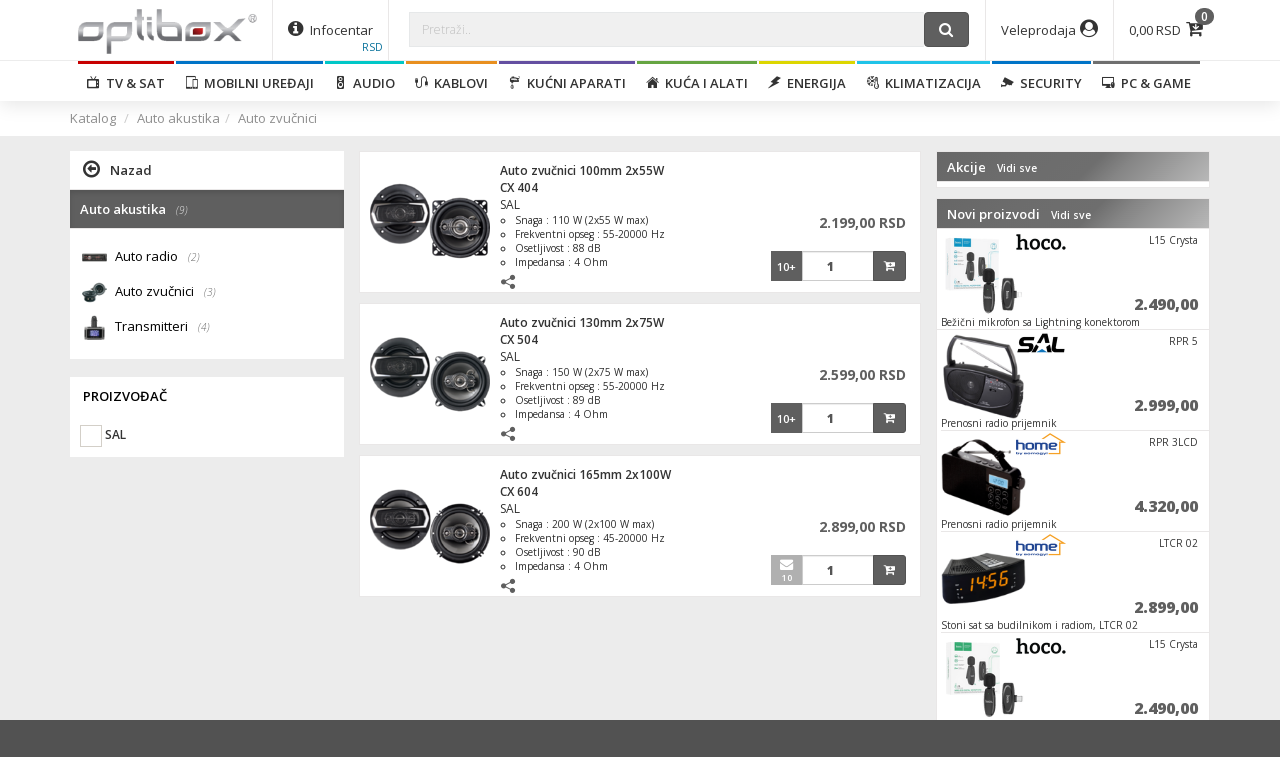

--- FILE ---
content_type: text/html; charset=UTF-8
request_url: https://www.optibox.rs/webshop/proizvodi/?cid=39&pid=335
body_size: 17107
content:
<!DOCTYPE html>
<html xmlns="https://www.w3.org/1999/xhtml" xmlns:og="https://ogp.me/ns#" xmlns:fb="https://www.facebook.com/2008/fbml">
<head>
	<meta charset="utf-8" />
	<title>Auto akustika / Auto zvučnici - Optibox d.o.o.</title>
	<meta http-equiv="X-UA-Compatible" content="IE=edge">
	<meta content='width=device-width, initial-scale=1, maximum-scale=1, user-scalable=no' name='viewport'>
	
	<meta content="Auto akustika Auto zvučnici" name="description" />
	<meta content="Auto akustika Auto zvučnici" name="keywords" />
	<meta name="google-site-verification" content="45438asPHtB3yi8TIIeqBfaUxDOP9dmEhH1Zf2zyZyg" />
	<link rel="shortcut icon" href="https://www.optibox.rs/webshop/optibox.ico" type="image/x-icon" />
	<link rel="canonical" href="https://www.optibox.rs/webshop/proizvodi/?cid=39&pid=335"/>
	<meta property="og:title" content="Auto akustika / Auto zvučnici - Optibox d.o.o."/>
	<meta property="og:description" content="Auto akustika Auto zvučnici" />
	<meta property="og:type" content="website"/>
	<meta property="og:url" content="https://www.optibox.rs/webshop/proizvodi/?cid=39&pid=335" />
		<meta name="application-name" content="Optibox d.o.o."/>
	<meta content="Ultrazz008 - Nedžad Alibašić (nedzad_cod@hotmail.com)" name="author" />
	<link href="https://www.optibox.rs/webshop/assets/bootstrap/css/styleweb.min.css?v=5.83" type="text/css" rel="stylesheet" />	<script src="https://www.optibox.rs/webshop/assets/jquery/jquery-2.1.4.min.js"></script>
	<script src="https://www.optibox.rs/webshop/assets/lightslider/js/lightslider.min.js?v=5.83" type="text/javascript"></script>
	
	<!-- HTML5 shim and Respond.js for IE8 support of HTML5 elements and media queries -->
	<!--[if lt IE 9]>
      <script src="https://oss.maxcdn.com/html5shiv/3.7.2/html5shiv.min.js"></script>
      <script src="https://oss.maxcdn.com/respond/1.4.2/respond.min.js"></script>
    <![endif]-->
</head>
<body class="row-toggle row-toggle2">
<script style="text/javascript">
var url_brands="https://www.optibox.rs/webshop/brand-load/";
var url_katalog="https://www.optibox.rs/webshop/proizvodi/";
</script>

	<header class="sh1">
	<div class="container">
		<div class="row">
			<!--<div class="header h-menu-call visible-sm visible-xs">
				<a href="javascript:void(0);" class="custom-toggle" onclick="$('.row-toggle').toggleClass('active');">
					<span class="menuIcons">
						<span class="icon-bar"></span>
						<span class="icon-bar"></span>
						<span class="icon-bar"></span>
					</span>
					Menu
				</a>
			</div>-->
			<div class="header h-logo">
				<a href="https://www.optibox.rs/webshop/" title="Optibox d.o.o.">
					<img src="https://www.optibox.rs/images/logo_SRB.png" alt="Optibox d.o.o.">
				</a>
			</div>
						<div class="header h-infocenter hidden-xs">
				<a href="#" class="icon" data-toggle="dropdown-manual" data-shadows="1">
					<i class="fa fa-info-circle"></i><span class=""> Infocentar</span>
					<span class="user-name-small">RSD</span>
				</a>
				<div class="dropdown-manual dropdown-cart left-dropdown" data-allowclose="1">
					<div class="row">
						<div class="col-lg-6 col-md-6 col-sm-12 col-xs-12 infocentar-column"><ul><li class="link-text"><a href="https://www.optibox.rs/webshop/blogs/infocentar/21/O-nama">O nama</a></li><li class="link-text"><a href="https://www.optibox.rs/webshop/blogs/infocentar/22/Pravilnik-o-zastiti-potrosaca">Pravilnik o zaštiti potrošača</a></li><li class="link-text"><a href="https://www.optibox.rs/webshop/blogs/infocentar/23/Procedura-za-povrat-robe">Procedura za povrat robe</a></li><li class="link-text"><a href="https://www.optibox.rs/webshop/blogs/infocentar/24/Rokovi-isporuke">Rokovi isporuke</a></li><li class="link-text"><a href="https://www.optibox.rs/webshop/blogs/infocentar/29/Obavestenje-o-pravima-i-obavezama-potrosaca">Obaveštenje o pravima i obavezama potrošača</a></li><li class="link-text"><a href="https://www.optibox.rs/webshop/blogs/infocentar/41/Uslovi-koriscenja">Uslovi korišćenja</a></li></ul></div><div class="col-lg-6 col-md-6 col-sm-12 col-xs-12 infocentar-column"><ul><li class="link-text"><a href="https://www.optibox.rs/webshop/blogs/infocentar/25/Servis-i-povracaj-novca">Servis i povraćaj novca</a></li><li class="link-text"><a href="https://www.optibox.rs/webshop/blogs/infocentar/26/Ugovor-o-prodaji-na-daljinu-str-1">Ugovor o prodaji na daljinu str. 1</a></li><li class="link-text"><a href="https://www.optibox.rs/webshop/blogs/infocentar/27/Ugovor-o-prodaji-na-daljinu-str-2">Ugovor o prodaji na daljinu str. 2</a></li><li class="link-text"><a href="https://www.optibox.rs/webshop/blogs/infocentar/28/Ugovor-o-prodaji-na-daljinu-str-3">Ugovor o prodaji na daljinu str. 3</a></li><li class="link-text"><a href="https://www.optibox.rs/webshop/blogs/infocentar/37/Privatnost-licnih-podataka">Privatnost ličnih podataka</a></li><li class="link-text"><a href="https://www.optibox.rs/webshop/blogs/infocentar/55/Procedura-za-povrat-i-reklamaciju-robe">Procedura za povrat i reklamaciju robe</a></li></ul></div>						
						<div class="clearfix"></div>
						<div class="col-xs-4">
							<label for="kurs">Kurs:</label>
							<select class="form-control" id="kurs" onchange="set_kurs(this);">
								<option value="1" >KM</option><option value="4" >HRK</option><option value="2" >EUR</option><option value="3" >USD</option><option value="5" selected>RSD</option><option value="9" >HUF</option>							</select>
						</div>
											</div>
					<div class="custom-close medium"><i class="fa fa-times"></i> Zatvori</div>
				</div>
			</div>
			<div class="header-right">
				<ul>
										<li class="hidden-xs">
						<a href="#" class="icon not-xs" data-toggle="dropdown-manual" data-shadows="1"><span class="hidden-xs cart-total">0,00</span><i class="fa fa-cart-arrow-down"></i><span class="cart-total-arts">0</span></a>
						<div class="dropdown-manual dropdown-cart right-dropdown" data-allowclose="1">
							<div class="row" id="cart-body"><div id="pp"></div></div>
							<div class="row" id="cart-footer"></div>
							<div class="row" id="cart-footer2">
								<div class="col-xs-3"><button class="btn btn-custom btn-reverse" onclick="webshop.cart_empty();" data-toggle="tooltip" title="Isprazni korpu!"><i class="fa fa-times"></i></button></div>
								<!--<div class="col-xs-4"><a href="https://www.optibox.rs/webshop/checkout/cart/" class="btn btn-custom w100"><i class="fa fa-barcode"></i> Pregled porudžbine</a></div>-->
								<div class="col-xs-5 col-xs-offset-4">
																		<a href="https://www.optibox.rs/webshop/checkout/cart/" class="btn btn-custom pull-right">Završi porudžbinu <i class="fa fa-send"></i></a>
																	</div>
							</div>
							<div class="custom-close medium"><i class="fa fa-times"></i> Zatvori</div>
						</div>
											</li>
					<li class="visible-xs">
						<a href="https://www.optibox.rs/webshop/checkout/cart/" class="icon not-xs"><span class="hidden-xs cart-total">0,00</span><i class="fa fa-cart-arrow-down"></i><span class="cart-total-arts">0</span></a>
					</li>
										<li>
						<a href="javascript:void(0);" data-toggle="dropdown-manual" data-shadows="1" class="icon"><span class="hidden-xs">Veleprodaja</span><i class="fa fa-user-circle"></i></a>
												<div class="dropdown-manual dropdown-login right-dropdown" data-allowclose="1">
							<form action="mod_process.php" method="POST" id="login_form">
								<div class="row">
									<div class="col-xs-12">
										<h2>Prijava za veleprodaju</h2>
										<div class="form-group">
											<label for="email">Vaš e-mail:</label>
											<input type="text" class="form-control input-sm" id="email" value="" placeholder="E-mail" spellcheck="false" autocomplete="true" />
										</div>
										<div class="form-group">
											<label for="password">Vaša lozinka:</label>
											<input type="password" class="form-control input-sm" id="password" value="" placeholder="Lozinka" />
										</div>
										<div class="form-group">
											<input type="checkbox" id="keep_active" checked /> <label for="keep_active" class="t-normal">Sačuvaj?</label>
										</div>
										<div class="form-group">
											<button type="submit" class="btn btn-sm btn-custom" style="width: 100%;">Veleprodaja! <i class="fa fa-sign-in"></i></button>
										</div>
										<div class="box"></div>
										<div class="form-group">
											<a href="https://www.optibox.rs/webshop/forgot-my-password/">Zaboravili ste lozinku?</a><br>
											<a href="https://www.optibox.rs/webshop/kontakt/">Želite postati naš veleprodajni partner??</a>
										</div>
									</div>
								</div>
							</form>
							<div class="custom-close medium"><i class="fa fa-times"></i> Zatvori</div>
						</div>
											</li>
				</ul>
			</div>
						<form action="https://www.optibox.rs/webshop/proizvodi/" method="GET">
				<div class="header-search">
					<div class="input-group">
						<span class="input-group-btn">
							<button type="button" class="btn btn-default visible-sm visible-xs" onclick="$('.row-toggle').toggleClass('active');"><i class="fa fa-bars"></i></button>
						</span>
						<input type="text" name="search" id="sq" class="form-control" placeholder="Pretraži.." autocomplete="off" value="">
						<span class="input-group-btn">
							<button type="submit" class="btn btn-custom"><i class="fa fa-search"></i></button>
						</span>
						
						<div class="search-input-helper" id="search-helper">
							<table class="table table-hover"><tbody></tbody></table>
						</div>
					</div>
					
					<div class="search-input-helper" id="search-helper2"></div>
				</div>
			</form>
					</div>
	</div>
	
<div class="relative-menu">
	<div class="t-center">
		<ul class="menu-new">
			<li class="mn-red"><a href="https://www.optibox.rs/webshop/proizvodi/?scid=13"><i class="cf cf-tv"></i>  &nbsp;TV & SAT<span class="mobile_arrow"></span></a><div class="mn-submenu"><div class="header-back"><a href="javascript:void(0);"><i class="fa fa-angle-left"></i> Sve kategorije</a></div><div class="header-title-parent"><div class="header-title mn-red"><i class="cf cf-tv"></i>  &nbsp;TV & SAT</div></div><div class="container"><div class="s-menu s-menu-new"><div class="row"><div class="col-lg-2 col-md-2 col-sm-6 col-xs-12"><ul><li class="header"><a href="https://www.optibox.rs/webshop/proizvodi/?cid=26"><img class="lazy" data-src="https://www.optibox.rs/slike/Pre/4548736150256_small.png" />Televizori i oprema <span class="mobile_arrow"></span></a></li><li><a href="https://www.optibox.rs/webshop/proizvodi/?cid=26&pid=163">Televizori</a></li><li><a href="https://www.optibox.rs/webshop/proizvodi/?cid=26&pid=181">TV nosači</a></li><li><a href="https://www.optibox.rs/webshop/proizvodi/?cid=26&pid=239">Daljinski upravljači</a></li><li><a href="https://www.optibox.rs/webshop/proizvodi/?cid=26&pid=205">Projektori i platna</a></li></div><div class="col-lg-2 col-md-2 col-sm-6 col-xs-12"><ul><li class="header"><a href="https://www.optibox.rs/webshop/proizvodi/?cid=27"><img class="lazy" data-src="https://www.optibox.rs/slike/Pre/5999883022146_small.png" />Set-Top-Box <span class="mobile_arrow"></span></a></li><li><a href="https://www.optibox.rs/webshop/proizvodi/?cid=27&pid=1">Prijemnici DVB-S / S2</a></li><li><a href="https://www.optibox.rs/webshop/proizvodi/?cid=27&pid=17">Prijemnici DVB-T2 / C</a></li><li><a href="https://www.optibox.rs/webshop/proizvodi/?cid=27&pid=305">Prijemnici IPTV / Android</a></li><li><a href="https://www.optibox.rs/webshop/proizvodi/?cid=27&pid=301">Kartice i CI moduli</a></li></div><div class="col-lg-2 col-md-2 col-sm-6 col-xs-12"><ul><li class="header"><a href="https://www.optibox.rs/webshop/proizvodi/?cid=28"><img class="lazy" data-src="https://www.optibox.rs/slike/Pre/3831002910250_small.png" />Antene <span class="mobile_arrow"></span></a></li><li><a href="https://www.optibox.rs/webshop/proizvodi/?cid=28&pid=298">Antene satelitske</a></li><li><a href="https://www.optibox.rs/webshop/proizvodi/?cid=28&pid=18">Antene zemaljske</a></li><li><a href="https://www.optibox.rs/webshop/proizvodi/?cid=28&pid=19">Antene sobne</a></li><li><a href="https://www.optibox.rs/webshop/proizvodi/?cid=28&pid=316">Antena za radio</a></li><li><a href="https://www.optibox.rs/webshop/proizvodi/?cid=28&pid=299">Antenski nosači</a></li></div><div class="col-lg-2 col-md-2 col-sm-6 col-xs-12"><ul><li class="header"><a href="https://www.optibox.rs/webshop/proizvodi/?cid=30"><img class="lazy" data-src="https://www.optibox.rs/slike/Pre/5999883021941_small.png" />Satelitska oprema <span class="mobile_arrow"></span></a></li><li><a href="https://www.optibox.rs/webshop/proizvodi/?cid=30&pid=295">LNB</a></li><li><a href="https://www.optibox.rs/webshop/proizvodi/?cid=30&pid=296">LNB Multiholderi</a></li><li><a href="https://www.optibox.rs/webshop/proizvodi/?cid=30&pid=319">Merni instrumenti</a></li><li><a href="https://www.optibox.rs/webshop/proizvodi/?cid=30&pid=300">Diseqc oprema</a></li><li><a href="https://www.optibox.rs/webshop/proizvodi/?cid=30&pid=320">Alati</a></li></div><div class="col-lg-2 col-md-2 col-sm-6 col-xs-12"><ul><li class="header"><a href="https://www.optibox.rs/webshop/proizvodi/?cid=32"><img class="lazy" data-src="https://www.optibox.rs/slike/Pre/8717973390220_small.png" />Antenska oprema <span class="mobile_arrow"></span></a></li><li><a href="https://www.optibox.rs/webshop/proizvodi/?cid=32&pid=322">Modulator</a></li><li><a href="https://www.optibox.rs/webshop/proizvodi/?cid=32&pid=323">Multiswitch</a></li><li><a href="https://www.optibox.rs/webshop/proizvodi/?cid=32&pid=20">Pojačala</a></li></div></div><div class="row" style="margin-top: 35px;"><div class="col-lg-1 col-md-1 col-sm-2 col-xs-3" style="background: #f3f3f3; border: 2px solid #fff;"><a href="https://www.optibox.rs/webshop/proizvodi/?scid=13&bid=12"><img data-src="https://www.optibox.rs/webshop/brand-load/?id=12&sm" class="lazy" /></a></div><div class="col-lg-1 col-md-1 col-sm-2 col-xs-3" style="background: #f3f3f3; border: 2px solid #fff;"><a href="https://www.optibox.rs/webshop/proizvodi/?scid=13&bid=4"><img data-src="https://www.optibox.rs/webshop/brand-load/?id=4&sm" class="lazy" /></a></div><div class="col-lg-1 col-md-1 col-sm-2 col-xs-3" style="background: #f3f3f3; border: 2px solid #fff;"><a href="https://www.optibox.rs/webshop/proizvodi/?scid=13&bid=40"><img data-src="https://www.optibox.rs/webshop/brand-load/?id=40&sm" class="lazy" /></a></div><div class="col-lg-1 col-md-1 col-sm-2 col-xs-3" style="background: #f3f3f3; border: 2px solid #fff;"><a href="https://www.optibox.rs/webshop/proizvodi/?scid=13&bid=21"><img data-src="https://www.optibox.rs/webshop/brand-load/?id=21&sm" class="lazy" /></a></div><div class="col-lg-1 col-md-1 col-sm-2 col-xs-3" style="background: #f3f3f3; border: 2px solid #fff;"><a href="https://www.optibox.rs/webshop/proizvodi/?scid=13&bid=217"><img data-src="https://www.optibox.rs/webshop/brand-load/?id=217&sm" class="lazy" /></a></div><div class="col-lg-1 col-md-1 col-sm-2 col-xs-3" style="background: #f3f3f3; border: 2px solid #fff;"><a href="https://www.optibox.rs/webshop/proizvodi/?scid=13&bid=214"><img data-src="https://www.optibox.rs/webshop/brand-load/?id=214&sm" class="lazy" /></a></div><div class="col-lg-1 col-md-1 col-sm-2 col-xs-3" style="background: #f3f3f3; border: 2px solid #fff;"><a href="https://www.optibox.rs/webshop/proizvodi/?scid=13&bid=20"><img data-src="https://www.optibox.rs/webshop/brand-load/?id=20&sm" class="lazy" /></a></div><div class="col-lg-1 col-md-1 col-sm-2 col-xs-3" style="background: #f3f3f3; border: 2px solid #fff;"><a href="https://www.optibox.rs/webshop/proizvodi/?scid=13&bid=258"><img data-src="https://www.optibox.rs/webshop/brand-load/?id=258&sm" class="lazy" /></a></div><div class="col-lg-1 col-md-1 col-sm-2 col-xs-3" style="background: #f3f3f3; border: 2px solid #fff;"><a href="https://www.optibox.rs/webshop/proizvodi/?scid=13&bid=248"><img data-src="https://www.optibox.rs/webshop/brand-load/?id=248&sm" class="lazy" /></a></div><div class="col-lg-1 col-md-1 col-sm-2 col-xs-3" style="background: #f3f3f3; border: 2px solid #fff;"><a href="https://www.optibox.rs/webshop/proizvodi/?scid=13&bid=42"><img data-src="https://www.optibox.rs/webshop/brand-load/?id=42&sm" class="lazy" /></a></div><div class="col-lg-1 col-md-1 col-sm-2 col-xs-3" style="background: #f3f3f3; border: 2px solid #fff;"><a href="https://www.optibox.rs/webshop/proizvodi/?scid=13&bid=158"><img data-src="https://www.optibox.rs/webshop/brand-load/?id=158&sm" class="lazy" /></a></div><div class="col-lg-1 col-md-1 col-sm-2 col-xs-3" style="background: #f3f3f3; border: 2px solid #fff;"><a href="https://www.optibox.rs/webshop/proizvodi/?scid=13&bid=437"><img data-src="https://www.optibox.rs/webshop/brand-load/?id=437&sm" class="lazy" /></a></div></div></div></div></div></li><li class="mn-blue"><a href="https://www.optibox.rs/webshop/proizvodi/?scid=14"><i class="cf cf-mobile"></i>  &nbsp;Mobilni uređaji<span class="mobile_arrow"></span></a><div class="mn-submenu"><div class="header-back"><a href="javascript:void(0);"><i class="fa fa-angle-left"></i> Sve kategorije</a></div><div class="header-title-parent"><div class="header-title mn-blue"><i class="cf cf-mobile"></i>  &nbsp;Mobilni uređaji</div></div><div class="container"><div class="s-menu s-menu-new"><div class="row"><div class="col-lg-2 col-md-2 col-sm-6 col-xs-12"><ul><li class="header"><a href="https://www.optibox.rs/webshop/proizvodi/?cid=33"><img class="lazy" data-src="https://www.optibox.rs/slike/Pre/0190199389786_small.png" />Prenosni uređaji <span class="mobile_arrow"></span></a></li><li><a href="https://www.optibox.rs/webshop/proizvodi/?cid=33&pid=207">Mobilni (Smart) telefoni</a></li><li><a href="https://www.optibox.rs/webshop/proizvodi/?cid=33&pid=542">Mobilni telefoni(obični)</a></li><li><a href="https://www.optibox.rs/webshop/proizvodi/?cid=33&pid=227">Smartwatch</a></li><li><a href="https://www.optibox.rs/webshop/proizvodi/?cid=33&pid=209">Tableti</a></li><li><a href="https://www.optibox.rs/webshop/proizvodi/?cid=33&pid=540">Auto kamere</a></li><li><a href="https://www.optibox.rs/webshop/proizvodi/?cid=33&pid=541">Akcione kamere</a></li><li><a href="https://www.optibox.rs/webshop/proizvodi/?cid=33&pid=217">Fotoaparati / Kamere</a></li></div><div class="col-lg-2 col-md-2 col-sm-6 col-xs-12"><ul><li class="header"><a href="https://www.optibox.rs/webshop/proizvodi/?cid=37"><img class="lazy" data-src="https://www.optibox.rs/slike/Pre/6957531093558_small.png" />Data & Punjenje <span class="mobile_arrow"></span></a></li><li><a href="https://www.optibox.rs/webshop/proizvodi/?cid=37&pid=329">Kablovi za mobilne tel., table</a></li><li><a href="https://www.optibox.rs/webshop/proizvodi/?cid=37&pid=327">Punjač kućni </a></li><li><a href="https://www.optibox.rs/webshop/proizvodi/?cid=37&pid=328">Punjač auto</a></li><li><a href="https://www.optibox.rs/webshop/proizvodi/?cid=37&pid=330">Powerbank</a></li></div><div class="col-lg-2 col-md-2 col-sm-6 col-xs-12"><ul><li class="header"><a href="https://www.optibox.rs/webshop/proizvodi/?cid=38"><img class="lazy" data-src="https://www.optibox.rs/slike/Pre/6957531093268_small.png" />Zvučnici i slušalice <span class="mobile_arrow"></span></a></li><li><a href="https://www.optibox.rs/webshop/proizvodi/?cid=38&pid=265">Zvučnici bluetooth</a></li><li><a href="https://www.optibox.rs/webshop/proizvodi/?cid=38&pid=218">Slušalice</a></li><li><a href="https://www.optibox.rs/webshop/proizvodi/?cid=38&pid=487">Slušalice bluetooth</a></li></div><div class="col-lg-2 col-md-2 col-sm-6 col-xs-12"><ul><li class="header"><a href="https://www.optibox.rs/webshop/proizvodi/?cid=34"><img class="lazy" data-src="https://www.optibox.rs/slike/Pre/6957531053897_small.png" />Oprema i dodaci <span class="mobile_arrow"></span></a></li><li><a href="https://www.optibox.rs/webshop/proizvodi/?cid=34&pid=550">Futrole / etui za tablet</a></li><li><a href="https://www.optibox.rs/webshop/proizvodi/?cid=34&pid=489">Auto držači</a></li><li><a href="https://www.optibox.rs/webshop/proizvodi/?cid=34&pid=544">Remen za pametni sat</a></li><li><a href="https://www.optibox.rs/webshop/proizvodi/?cid=34&pid=331">Dodatna oprema</a></li></div><div class="col-lg-2 col-md-2 col-sm-6 col-xs-12"><ul><li class="header"><a href="https://www.optibox.rs/webshop/proizvodi/?cid=35"><img class="lazy" data-src="https://www.optibox.rs/slike/Pre/5025232621545_small.png" />Telefoni i dodaci <span class="mobile_arrow"></span></a></li><li><a href="https://www.optibox.rs/webshop/proizvodi/?cid=35&pid=425">Telefoni stolni</a></li></div></div><div class="row" style="margin-top: 35px;"><div class="col-lg-1 col-md-1 col-sm-2 col-xs-3" style="background: #f3f3f3; border: 2px solid #fff;"><a href="https://www.optibox.rs/webshop/proizvodi/?scid=14&bid=370"><img data-src="https://www.optibox.rs/webshop/brand-load/?id=370&sm" class="lazy" /></a></div><div class="col-lg-1 col-md-1 col-sm-2 col-xs-3" style="background: #f3f3f3; border: 2px solid #fff;"><a href="https://www.optibox.rs/webshop/proizvodi/?scid=14&bid=267"><img data-src="https://www.optibox.rs/webshop/brand-load/?id=267&sm" class="lazy" /></a></div><div class="col-lg-1 col-md-1 col-sm-2 col-xs-3" style="background: #f3f3f3; border: 2px solid #fff;"><a href="https://www.optibox.rs/webshop/proizvodi/?scid=14&bid=218"><img data-src="https://www.optibox.rs/webshop/brand-load/?id=218&sm" class="lazy" /></a></div><div class="col-lg-1 col-md-1 col-sm-2 col-xs-3" style="background: #f3f3f3; border: 2px solid #fff;"><a href="https://www.optibox.rs/webshop/proizvodi/?scid=14&bid=214"><img data-src="https://www.optibox.rs/webshop/brand-load/?id=214&sm" class="lazy" /></a></div><div class="col-lg-1 col-md-1 col-sm-2 col-xs-3" style="background: #f3f3f3; border: 2px solid #fff;"><a href="https://www.optibox.rs/webshop/proizvodi/?scid=14&bid=105"><img data-src="https://www.optibox.rs/webshop/brand-load/?id=105&sm" class="lazy" /></a></div><div class="col-lg-1 col-md-1 col-sm-2 col-xs-3" style="background: #f3f3f3; border: 2px solid #fff;"><a href="https://www.optibox.rs/webshop/proizvodi/?scid=14&bid=496"><img data-src="https://www.optibox.rs/webshop/brand-load/?id=496&sm" class="lazy" /></a></div><div class="col-lg-1 col-md-1 col-sm-2 col-xs-3" style="background: #f3f3f3; border: 2px solid #fff;"><a href="https://www.optibox.rs/webshop/proizvodi/?scid=14&bid=23"><img data-src="https://www.optibox.rs/webshop/brand-load/?id=23&sm" class="lazy" /></a></div><div class="col-lg-1 col-md-1 col-sm-2 col-xs-3" style="background: #f3f3f3; border: 2px solid #fff;"><a href="https://www.optibox.rs/webshop/proizvodi/?scid=14&bid=217"><img data-src="https://www.optibox.rs/webshop/brand-load/?id=217&sm" class="lazy" /></a></div><div class="col-lg-1 col-md-1 col-sm-2 col-xs-3" style="background: #f3f3f3; border: 2px solid #fff;"><a href="https://www.optibox.rs/webshop/proizvodi/?scid=14&bid=62"><img data-src="https://www.optibox.rs/webshop/brand-load/?id=62&sm" class="lazy" /></a></div><div class="col-lg-1 col-md-1 col-sm-2 col-xs-3" style="background: #f3f3f3; border: 2px solid #fff;"><a href="https://www.optibox.rs/webshop/proizvodi/?scid=14&bid=158"><img data-src="https://www.optibox.rs/webshop/brand-load/?id=158&sm" class="lazy" /></a></div></div></div></div></div></li><li class="mn-cyan"><a href="https://www.optibox.rs/webshop/proizvodi/?scid=15"><i class="cf cf-audio"></i>  &nbsp;Audio<span class="mobile_arrow"></span></a><div class="mn-submenu"><div class="header-back"><a href="javascript:void(0);"><i class="fa fa-angle-left"></i> Sve kategorije</a></div><div class="header-title-parent"><div class="header-title mn-cyan"><i class="cf cf-audio"></i>  &nbsp;Audio</div></div><div class="container"><div class="s-menu s-menu-new"><div class="row"><div class="col-lg-2 col-md-2 col-sm-6 col-xs-12"><ul><li class="header"><a href="https://www.optibox.rs/webshop/proizvodi/?cid=39"><img class="lazy" data-src="https://www.optibox.rs/slike/Pre/5999084942915_small.png" />Auto akustika <span class="mobile_arrow"></span></a></li><li><a href="https://www.optibox.rs/webshop/proizvodi/?cid=39&pid=334">Auto radio</a></li><li><a href="https://www.optibox.rs/webshop/proizvodi/?cid=39&pid=335">Auto zvučnici</a></li><li><a href="https://www.optibox.rs/webshop/proizvodi/?cid=39&pid=336">Transmitteri</a></li></div><div class="col-lg-2 col-md-2 col-sm-6 col-xs-12"><ul><li class="header"><a href="https://www.optibox.rs/webshop/proizvodi/?cid=40"><img class="lazy" data-src="https://www.optibox.rs/slike/Pre/5999084931179_small.png" />Audio professional <span class="mobile_arrow"></span></a></li><li><a href="https://www.optibox.rs/webshop/proizvodi/?cid=40&pid=342">Mikrofoni</a></li></div><div class="col-lg-2 col-md-2 col-sm-6 col-xs-12"><ul><li class="header"><a href="https://www.optibox.rs/webshop/proizvodi/?cid=41"><img class="lazy" data-src="https://www.optibox.rs/slike/Pre/5999084939342_small.png" />Mini Sistemi <span class="mobile_arrow"></span></a></li><li><a href="https://www.optibox.rs/webshop/proizvodi/?cid=41&pid=353">Sat sa alarmom</a></li><li><a href="https://www.optibox.rs/webshop/proizvodi/?cid=41&pid=348">Radio prijemnik</a></li></div></div><div class="row" style="margin-top: 35px;"><div class="col-lg-1 col-md-1 col-sm-2 col-xs-3" style="background: #f3f3f3; border: 2px solid #fff;"><a href="https://www.optibox.rs/webshop/proizvodi/?scid=15&bid=218"><img data-src="https://www.optibox.rs/webshop/brand-load/?id=218&sm" class="lazy" /></a></div><div class="col-lg-1 col-md-1 col-sm-2 col-xs-3" style="background: #f3f3f3; border: 2px solid #fff;"><a href="https://www.optibox.rs/webshop/proizvodi/?scid=15&bid=370"><img data-src="https://www.optibox.rs/webshop/brand-load/?id=370&sm" class="lazy" /></a></div><div class="col-lg-1 col-md-1 col-sm-2 col-xs-3" style="background: #f3f3f3; border: 2px solid #fff;"><a href="https://www.optibox.rs/webshop/proizvodi/?scid=15&bid=217"><img data-src="https://www.optibox.rs/webshop/brand-load/?id=217&sm" class="lazy" /></a></div></div></div></div></div></li><li class="mn-orange"><a href="https://www.optibox.rs/webshop/proizvodi/?scid=16"><i class="cf cf-cable"></i>  &nbsp;Kablovi<span class="mobile_arrow"></span></a><div class="mn-submenu"><div class="header-back"><a href="javascript:void(0);"><i class="fa fa-angle-left"></i> Sve kategorije</a></div><div class="header-title-parent"><div class="header-title mn-orange"><i class="cf cf-cable"></i>  &nbsp;Kablovi</div></div><div class="container"><div class="s-menu s-menu-new"><div class="row"><div class="col-lg-2 col-md-2 col-sm-6 col-xs-12"><ul><li class="header"><a href="https://www.optibox.rs/webshop/proizvodi/?cid=97"><img class="lazy" data-src="https://www.optibox.rs/slike/Pre/3856001017816_small.png" />TV & SAT <span class="mobile_arrow"></span></a></li><li><a href="https://www.optibox.rs/webshop/proizvodi/?cid=97&pid=38">Kablovi koaksijalni</a></li><li><a href="https://www.optibox.rs/webshop/proizvodi/?cid=97&pid=22">Adapteri i konektori</a></li><li><a href="https://www.optibox.rs/webshop/proizvodi/?cid=97&pid=442">Razdelnici</a></li></div><div class="col-lg-2 col-md-2 col-sm-6 col-xs-12"><ul><li class="header"><a href="https://www.optibox.rs/webshop/proizvodi/?cid=95"><img class="lazy" data-src="https://www.optibox.rs/slike/Pre/3856001014136_small.png" />HDMI & Video <span class="mobile_arrow"></span></a></li><li><a href="https://www.optibox.rs/webshop/proizvodi/?cid=95&pid=26">HDMI</a></li><li><a href="https://www.optibox.rs/webshop/proizvodi/?cid=95&pid=172">HDMI adapteri</a></li><li><a href="https://www.optibox.rs/webshop/proizvodi/?cid=95&pid=446">HDMI razdelnici</a></li><li><a href="https://www.optibox.rs/webshop/proizvodi/?cid=95&pid=24">Scart</a></li><li><a href="https://www.optibox.rs/webshop/proizvodi/?cid=95&pid=427">Scart - RCA</a></li></div><div class="col-lg-2 col-md-2 col-sm-6 col-xs-12"><ul><li class="header"><a href="https://www.optibox.rs/webshop/proizvodi/?cid=94"><img class="lazy" data-src="https://www.optibox.rs/slike/Pre/6957531025689_small.png" />Audio <span class="mobile_arrow"></span></a></li><li><a href="https://www.optibox.rs/webshop/proizvodi/?cid=94&pid=25">3.5 mm / RCA</a></li><li><a href="https://www.optibox.rs/webshop/proizvodi/?cid=94&pid=431">Adapteri i konektori</a></li><li><a href="https://www.optibox.rs/webshop/proizvodi/?cid=94&pid=430">Toslink</a></li></div><div class="col-lg-2 col-md-2 col-sm-6 col-xs-12"><ul><li class="header"><a href="https://www.optibox.rs/webshop/proizvodi/?cid=98"><img class="lazy" data-src="https://www.optibox.rs/slike/Pre/5999883020715_small.png" />Network <span class="mobile_arrow"></span></a></li><li><a href="https://www.optibox.rs/webshop/proizvodi/?cid=98&pid=27">Patch kablovi</a></li><li><a href="https://www.optibox.rs/webshop/proizvodi/?cid=98&pid=432">Mrežni kabel na metar</a></li><li><a href="https://www.optibox.rs/webshop/proizvodi/?cid=98&pid=433">Adapteri i konektori</a></li></div><div class="col-lg-2 col-md-2 col-sm-6 col-xs-12"><ul><li class="header"><a href="https://www.optibox.rs/webshop/proizvodi/?cid=99"><img class="lazy" data-src="https://www.optibox.rs/slike/Pre/3856001015362_small.png" />USB & PC <span class="mobile_arrow"></span></a></li><li><a href="https://www.optibox.rs/webshop/proizvodi/?cid=99&pid=436">USB produžni kabel</a></li><li><a href="https://www.optibox.rs/webshop/proizvodi/?cid=99&pid=30">VGA/DVI</a></li><li><a href="https://www.optibox.rs/webshop/proizvodi/?cid=99&pid=29">Ostalo</a></li></div><div class="col-lg-2 col-md-2 col-sm-6 col-xs-12"><ul><li class="header"><a href="https://www.optibox.rs/webshop/proizvodi/?cid=100"><img class="lazy" data-src="https://www.optibox.rs/slike/Pre/3856001017281_small.png" />Telefonija <span class="mobile_arrow"></span></a></li><li><a href="https://www.optibox.rs/webshop/proizvodi/?cid=100&pid=40">Telefonski kabel</a></li><li><a href="https://www.optibox.rs/webshop/proizvodi/?cid=100&pid=439">Adapteri i konektori</a></li></div></div><div class="row" style="margin-top: 35px;"><div class="col-lg-1 col-md-1 col-sm-2 col-xs-3" style="background: #f3f3f3; border: 2px solid #fff;"><a href="https://www.optibox.rs/webshop/proizvodi/?scid=16&bid=158"><img data-src="https://www.optibox.rs/webshop/brand-load/?id=158&sm" class="lazy" /></a></div><div class="col-lg-1 col-md-1 col-sm-2 col-xs-3" style="background: #f3f3f3; border: 2px solid #fff;"><a href="https://www.optibox.rs/webshop/proizvodi/?scid=16&bid=62"><img data-src="https://www.optibox.rs/webshop/brand-load/?id=62&sm" class="lazy" /></a></div><div class="col-lg-1 col-md-1 col-sm-2 col-xs-3" style="background: #f3f3f3; border: 2px solid #fff;"><a href="https://www.optibox.rs/webshop/proizvodi/?scid=16&bid=4"><img data-src="https://www.optibox.rs/webshop/brand-load/?id=4&sm" class="lazy" /></a></div><div class="col-lg-1 col-md-1 col-sm-2 col-xs-3" style="background: #f3f3f3; border: 2px solid #fff;"><a href="https://www.optibox.rs/webshop/proizvodi/?scid=16&bid=214"><img data-src="https://www.optibox.rs/webshop/brand-load/?id=214&sm" class="lazy" /></a></div><div class="col-lg-1 col-md-1 col-sm-2 col-xs-3" style="background: #f3f3f3; border: 2px solid #fff;"><a href="https://www.optibox.rs/webshop/proizvodi/?scid=16&bid=12"><img data-src="https://www.optibox.rs/webshop/brand-load/?id=12&sm" class="lazy" /></a></div><div class="col-lg-1 col-md-1 col-sm-2 col-xs-3" style="background: #f3f3f3; border: 2px solid #fff;"><a href="https://www.optibox.rs/webshop/proizvodi/?scid=16&bid=11"><img data-src="https://www.optibox.rs/webshop/brand-load/?id=11&sm" class="lazy" /></a></div><div class="col-lg-1 col-md-1 col-sm-2 col-xs-3" style="background: #f3f3f3; border: 2px solid #fff;"><a href="https://www.optibox.rs/webshop/proizvodi/?scid=16&bid=172"><img data-src="https://www.optibox.rs/webshop/brand-load/?id=172&sm" class="lazy" /></a></div><div class="col-lg-1 col-md-1 col-sm-2 col-xs-3" style="background: #f3f3f3; border: 2px solid #fff;"><a href="https://www.optibox.rs/webshop/proizvodi/?scid=16&bid=248"><img data-src="https://www.optibox.rs/webshop/brand-load/?id=248&sm" class="lazy" /></a></div><div class="col-lg-1 col-md-1 col-sm-2 col-xs-3" style="background: #f3f3f3; border: 2px solid #fff;"><a href="https://www.optibox.rs/webshop/proizvodi/?scid=16&bid=217"><img data-src="https://www.optibox.rs/webshop/brand-load/?id=217&sm" class="lazy" /></a></div><div class="col-lg-1 col-md-1 col-sm-2 col-xs-3" style="background: #f3f3f3; border: 2px solid #fff;"><a href="https://www.optibox.rs/webshop/proizvodi/?scid=16&bid=167"><img data-src="https://www.optibox.rs/webshop/brand-load/?id=167&sm" class="lazy" /></a></div><div class="col-lg-1 col-md-1 col-sm-2 col-xs-3" style="background: #f3f3f3; border: 2px solid #fff;"><a href="https://www.optibox.rs/webshop/proizvodi/?scid=16&bid=370"><img data-src="https://www.optibox.rs/webshop/brand-load/?id=370&sm" class="lazy" /></a></div><div class="col-lg-1 col-md-1 col-sm-2 col-xs-3" style="background: #f3f3f3; border: 2px solid #fff;"><a href="https://www.optibox.rs/webshop/proizvodi/?scid=16&bid=452"><img data-src="https://www.optibox.rs/webshop/brand-load/?id=452&sm" class="lazy" /></a></div></div></div></div></div></li><li class="mn-purple"><a href="https://www.optibox.rs/webshop/proizvodi/?scid=17"><i class="cf cf-mixer"></i>  &nbsp;Kućni aparati<span class="mobile_arrow"></span></a><div class="mn-submenu"><div class="header-back"><a href="javascript:void(0);"><i class="fa fa-angle-left"></i> Sve kategorije</a></div><div class="header-title-parent"><div class="header-title mn-purple"><i class="cf cf-mixer"></i>  &nbsp;Kućni aparati</div></div><div class="container"><div class="s-menu s-menu-new"><div class="row"><div class="col-lg-2 col-md-2 col-sm-6 col-xs-12"><ul><li class="header"><a href="https://www.optibox.rs/webshop/proizvodi/?cid=59"><img class="lazy" data-src="https://www.optibox.rs/slike/Pre/6423154000636_small.png" />Priprema hrane <span class="mobile_arrow"></span></a></li><li><a href="https://www.optibox.rs/webshop/proizvodi/?cid=59&pid=372">Friteze</a></li><li><a href="https://www.optibox.rs/webshop/proizvodi/?cid=59&pid=110">Tosteri i roštilji</a></li><li><a href="https://www.optibox.rs/webshop/proizvodi/?cid=59&pid=109">Mini štednjaci i pekači</a></li><li><a href="https://www.optibox.rs/webshop/proizvodi/?cid=59&pid=490">Električni rešoi</a></li><li><a href="https://www.optibox.rs/webshop/proizvodi/?cid=59&pid=283">Aparati za kafu/čaj</a></li><li><a href="https://www.optibox.rs/webshop/proizvodi/?cid=59&pid=395">Aparat za kokice</a></li><li><a href="https://www.optibox.rs/webshop/proizvodi/?cid=59&pid=526">Električni lonci</a></li><li><a href="https://www.optibox.rs/webshop/proizvodi/?cid=59&pid=527">Aparat za sušenje hrane</a></li><li><a href="https://www.optibox.rs/webshop/proizvodi/?cid=59&pid=394">Ostalo</a></li></div><div class="col-lg-2 col-md-2 col-sm-6 col-xs-12"><ul><li class="header"><a href="https://www.optibox.rs/webshop/proizvodi/?cid=55"><img class="lazy" data-src="https://www.optibox.rs/slike/Pre/6423154023079_small.png" />Mali kućni aparati <span class="mobile_arrow"></span></a></li><li><a href="https://www.optibox.rs/webshop/proizvodi/?cid=55&pid=93">Mikser / Multipraktik</a></li><li><a href="https://www.optibox.rs/webshop/proizvodi/?cid=55&pid=492">Štapni mikser</a></li><li><a href="https://www.optibox.rs/webshop/proizvodi/?cid=55&pid=112">Rezalice i seckalice</a></li><li><a href="https://www.optibox.rs/webshop/proizvodi/?cid=55&pid=108">Blenderi</a></li><li><a href="https://www.optibox.rs/webshop/proizvodi/?cid=55&pid=131">Sokovnici i Citrusete</a></li><li><a href="https://www.optibox.rs/webshop/proizvodi/?cid=55&pid=113">Kuvalo za vodu</a></li><li><a href="https://www.optibox.rs/webshop/proizvodi/?cid=55&pid=491">Mašina za mlevenje mesa</a></li><li><a href="https://www.optibox.rs/webshop/proizvodi/?cid=55&pid=473">Kuhinjske vage</a></li><li><a href="https://www.optibox.rs/webshop/proizvodi/?cid=55&pid=525">Aparat za vakumiranje</a></li><li><a href="https://www.optibox.rs/webshop/proizvodi/?cid=55&pid=530">Aparati za esspreso kafu</a></li></div><div class="col-lg-2 col-md-2 col-sm-6 col-xs-12"><ul><li class="header"><a href="https://www.optibox.rs/webshop/proizvodi/?cid=57"><img class="lazy" data-src="https://www.optibox.rs/slike/Pre/6423154021082_small.png" />Usisavači & Čistači <span class="mobile_arrow"></span></a></li><li><a href="https://www.optibox.rs/webshop/proizvodi/?cid=57&pid=563">Robot usisivač</a></li><li><a href="https://www.optibox.rs/webshop/proizvodi/?cid=57&pid=564">Štapni usisavači</a></li><li><a href="https://www.optibox.rs/webshop/proizvodi/?cid=57&pid=91">Usisavači</a></li><li><a href="https://www.optibox.rs/webshop/proizvodi/?cid=57&pid=368">Četke/creva/stopala/ostalo</a></li><li><a href="https://www.optibox.rs/webshop/proizvodi/?cid=57&pid=367">Filteri za usisavače/čistače</a></li><li><a href="https://www.optibox.rs/webshop/proizvodi/?cid=57&pid=358">Perači/čistači</a></li></div><div class="col-lg-2 col-md-2 col-sm-6 col-xs-12"><ul><li class="header"><a href="https://www.optibox.rs/webshop/proizvodi/?cid=53"><img class="lazy" data-src="https://www.optibox.rs/slike/Pre/8006012301441_small.png" />Bela Tehnika <span class="mobile_arrow"></span></a></li><li><a href="https://www.optibox.rs/webshop/proizvodi/?cid=53&pid=171">Aspirator</a></li><li><a href="https://www.optibox.rs/webshop/proizvodi/?cid=53&pid=164">Frižideri/Zamrzivači/Vitrine</a></li></div><div class="col-lg-2 col-md-2 col-sm-6 col-xs-12"><ul><li class="header"><a href="https://www.optibox.rs/webshop/proizvodi/?cid=54"><img class="lazy" data-src="https://www.optibox.rs/slike/Pre/8806088507859_small.png" />Nega veša <span class="mobile_arrow"></span></a></li><li><a href="https://www.optibox.rs/webshop/proizvodi/?cid=54&pid=166">Mašina za pranje veša</a></li><li><a href="https://www.optibox.rs/webshop/proizvodi/?cid=54&pid=310">Sušilica za veš</a></li><li><a href="https://www.optibox.rs/webshop/proizvodi/?cid=54&pid=92">Pegle</a></li><li><a href="https://www.optibox.rs/webshop/proizvodi/?cid=54&pid=374">Daske za peglanje</a></li></div><div class="col-lg-2 col-md-2 col-sm-6 col-xs-12"><ul><li class="header"><a href="https://www.optibox.rs/webshop/proizvodi/?cid=56"><img class="lazy" data-src="https://www.optibox.rs/slike/Pre/6423154019461_small.png" />Lepota / Zdravlje <span class="mobile_arrow"></span></a></li><li><a href="https://www.optibox.rs/webshop/proizvodi/?cid=56&pid=401">Fen za kosu</a></li><li><a href="https://www.optibox.rs/webshop/proizvodi/?cid=56&pid=116">Četke/pegle/uvijači za kosu</a></li><li><a href="https://www.optibox.rs/webshop/proizvodi/?cid=56&pid=115">Aparati za brijanje</a></li><li><a href="https://www.optibox.rs/webshop/proizvodi/?cid=56&pid=399">Aparat za šišanje</a></li><li><a href="https://www.optibox.rs/webshop/proizvodi/?cid=56&pid=397">Depilatori i epilatori</a></li><li><a href="https://www.optibox.rs/webshop/proizvodi/?cid=56&pid=196">Telesne vage</a></li><li><a href="https://www.optibox.rs/webshop/proizvodi/?cid=56&pid=535">Električna ćebad</a></li></div></div><div class="row" style="margin-top: 35px;"><div class="col-lg-1 col-md-1 col-sm-2 col-xs-3" style="background: #f3f3f3; border: 2px solid #fff;"><a href="https://www.optibox.rs/webshop/proizvodi/?scid=17&bid=290"><img data-src="https://www.optibox.rs/webshop/brand-load/?id=290&sm" class="lazy" /></a></div><div class="col-lg-1 col-md-1 col-sm-2 col-xs-3" style="background: #f3f3f3; border: 2px solid #fff;"><a href="https://www.optibox.rs/webshop/proizvodi/?scid=17&bid=475"><img data-src="https://www.optibox.rs/webshop/brand-load/?id=475&sm" class="lazy" /></a></div><div class="col-lg-1 col-md-1 col-sm-2 col-xs-3" style="background: #f3f3f3; border: 2px solid #fff;"><a href="https://www.optibox.rs/webshop/proizvodi/?scid=17&bid=541"><img data-src="https://www.optibox.rs/webshop/brand-load/?id=541&sm" class="lazy" /></a></div><div class="col-lg-1 col-md-1 col-sm-2 col-xs-3" style="background: #f3f3f3; border: 2px solid #fff;"><a href="https://www.optibox.rs/webshop/proizvodi/?scid=17&bid=370"><img data-src="https://www.optibox.rs/webshop/brand-load/?id=370&sm" class="lazy" /></a></div><div class="col-lg-1 col-md-1 col-sm-2 col-xs-3" style="background: #f3f3f3; border: 2px solid #fff;"><a href="https://www.optibox.rs/webshop/proizvodi/?scid=17&bid=217"><img data-src="https://www.optibox.rs/webshop/brand-load/?id=217&sm" class="lazy" /></a></div><div class="col-lg-1 col-md-1 col-sm-2 col-xs-3" style="background: #f3f3f3; border: 2px solid #fff;"><a href="https://www.optibox.rs/webshop/proizvodi/?scid=17&bid=40"><img data-src="https://www.optibox.rs/webshop/brand-load/?id=40&sm" class="lazy" /></a></div><div class="col-lg-1 col-md-1 col-sm-2 col-xs-3" style="background: #f3f3f3; border: 2px solid #fff;"><a href="https://www.optibox.rs/webshop/proizvodi/?scid=17&bid=62"><img data-src="https://www.optibox.rs/webshop/brand-load/?id=62&sm" class="lazy" /></a></div><div class="col-lg-1 col-md-1 col-sm-2 col-xs-3" style="background: #f3f3f3; border: 2px solid #fff;"><a href="https://www.optibox.rs/webshop/proizvodi/?scid=17&bid=468"><img data-src="https://www.optibox.rs/webshop/brand-load/?id=468&sm" class="lazy" /></a></div><div class="col-lg-1 col-md-1 col-sm-2 col-xs-3" style="background: #f3f3f3; border: 2px solid #fff;"><a href="https://www.optibox.rs/webshop/proizvodi/?scid=17&bid=464"><img data-src="https://www.optibox.rs/webshop/brand-load/?id=464&sm" class="lazy" /></a></div></div></div></div></div></li><li class="mn-green"><a href="https://www.optibox.rs/webshop/proizvodi/?scid=18"><i class="cf cf-home"></i>  &nbsp;Kuća i alati<span class="mobile_arrow"></span></a><div class="mn-submenu"><div class="header-back"><a href="javascript:void(0);"><i class="fa fa-angle-left"></i> Sve kategorije</a></div><div class="header-title-parent"><div class="header-title mn-green"><i class="cf cf-home"></i>  &nbsp;Kuća i alati</div></div><div class="container"><div class="s-menu s-menu-new"><div class="row"><div class="col-lg-2 col-md-2 col-sm-6 col-xs-12"><ul><li class="header"><a href="https://www.optibox.rs/webshop/proizvodi/?cid=48"><img class="lazy" data-src="https://www.optibox.rs/slike/Pre/3800123114564_small.png" />Ručni alati i pribor <span class="mobile_arrow"></span></a></li><li><a href="https://www.optibox.rs/webshop/proizvodi/?cid=48&pid=479">Klešta i Odvijači</a></li><li><a href="https://www.optibox.rs/webshop/proizvodi/?cid=48&pid=359">Skalpel</a></li><li><a href="https://www.optibox.rs/webshop/proizvodi/?cid=48&pid=291">Lestve</a></li><li><a href="https://www.optibox.rs/webshop/proizvodi/?cid=48&pid=119">Ostalo</a></li></div><div class="col-lg-2 col-md-2 col-sm-6 col-xs-12"><ul><li class="header"><a href="https://www.optibox.rs/webshop/proizvodi/?cid=122"><img class="lazy" data-src="https://www.optibox.rs/slike/Pre/3800123162916_small.png" />Električni alati i pribor <span class="mobile_arrow"></span></a></li><li><a href="https://www.optibox.rs/webshop/proizvodi/?cid=122&pid=134">Merni instrumenti</a></li></div><div class="col-lg-2 col-md-2 col-sm-6 col-xs-12"><ul><li class="header"><a href="https://www.optibox.rs/webshop/proizvodi/?cid=49"><img class="lazy" data-src="https://www.optibox.rs/slike/Pre/5999084932718_small.png" />Uređaji za kuću <span class="mobile_arrow"></span></a></li><li><a href="https://www.optibox.rs/webshop/proizvodi/?cid=49&pid=221">Satovi i vremenske stanice</a></li><li><a href="https://www.optibox.rs/webshop/proizvodi/?cid=49&pid=468">Zamke za insekte/glodare</a></li><li><a href="https://www.optibox.rs/webshop/proizvodi/?cid=49&pid=517">Daljinski upravljači</a></li><li><a href="https://www.optibox.rs/webshop/proizvodi/?cid=49&pid=518">Detektori dima</a></li></div><div class="col-lg-2 col-md-2 col-sm-6 col-xs-12"><ul><li class="header"><a href="https://www.optibox.rs/webshop/proizvodi/?cid=123"><img class="lazy" data-src="https://www.optibox.rs/slike/Pre/6423154006911_small.png" />Oprema za kupatila <span class="mobile_arrow"></span></a></li><li><a href="https://www.optibox.rs/webshop/proizvodi/?cid=123&pid=472">Kanta za smeće</a></li><li><a href="https://www.optibox.rs/webshop/proizvodi/?cid=123&pid=497">Ostalo</a></li></div><div class="col-lg-2 col-md-2 col-sm-6 col-xs-12"><ul><li class="header"><a href="https://www.optibox.rs/webshop/proizvodi/?cid=60"><img class="lazy" data-src="https://www.optibox.rs/slike/Pre/6423154004610_small.png" />Posuđe i kuhinjski pribor <span class="mobile_arrow"></span></a></li><li><a href="https://www.optibox.rs/webshop/proizvodi/?cid=60&pid=240">Posuđe </a></li><li><a href="https://www.optibox.rs/webshop/proizvodi/?cid=60&pid=365">Kuhinjski pribor</a></li><li><a href="https://www.optibox.rs/webshop/proizvodi/?cid=60&pid=529">Termos boce</a></li><li><a href="https://www.optibox.rs/webshop/proizvodi/?cid=60&pid=471">Slavine</a></li><li><a href="https://www.optibox.rs/webshop/proizvodi/?cid=60&pid=560">Noževi i oštrači za noževe</a></li></div><div class="col-lg-2 col-md-2 col-sm-6 col-xs-12"><ul><li class="header"><a href="https://www.optibox.rs/webshop/proizvodi/?cid=124"><img class="lazy" data-src="https://www.optibox.rs/slike/Pre/6423154172524_small.png" />Nameštaj <span class="mobile_arrow"></span></a></li><li><a href="https://www.optibox.rs/webshop/proizvodi/?cid=124&pid=505">Nameštaj</a></li></div></div><div class="row" style="margin-top: 35px;"><div class="col-lg-1 col-md-1 col-sm-2 col-xs-3" style="background: #f3f3f3; border: 2px solid #fff;"><a href="https://www.optibox.rs/webshop/proizvodi/?scid=18&bid=290"><img data-src="https://www.optibox.rs/webshop/brand-load/?id=290&sm" class="lazy" /></a></div><div class="col-lg-1 col-md-1 col-sm-2 col-xs-3" style="background: #f3f3f3; border: 2px solid #fff;"><a href="https://www.optibox.rs/webshop/proizvodi/?scid=18&bid=217"><img data-src="https://www.optibox.rs/webshop/brand-load/?id=217&sm" class="lazy" /></a></div><div class="col-lg-1 col-md-1 col-sm-2 col-xs-3" style="background: #f3f3f3; border: 2px solid #fff;"><a href="https://www.optibox.rs/webshop/proizvodi/?scid=18&bid=40"><img data-src="https://www.optibox.rs/webshop/brand-load/?id=40&sm" class="lazy" /></a></div><div class="col-lg-1 col-md-1 col-sm-2 col-xs-3" style="background: #f3f3f3; border: 2px solid #fff;"><a href="https://www.optibox.rs/webshop/proizvodi/?scid=18&bid=433"><img data-src="https://www.optibox.rs/webshop/brand-load/?id=433&sm" class="lazy" /></a></div><div class="col-lg-1 col-md-1 col-sm-2 col-xs-3" style="background: #f3f3f3; border: 2px solid #fff;"><a href="https://www.optibox.rs/webshop/proizvodi/?scid=18&bid=475"><img data-src="https://www.optibox.rs/webshop/brand-load/?id=475&sm" class="lazy" /></a></div><div class="col-lg-1 col-md-1 col-sm-2 col-xs-3" style="background: #f3f3f3; border: 2px solid #fff;"><a href="https://www.optibox.rs/webshop/proizvodi/?scid=18&bid=497"><img data-src="https://www.optibox.rs/webshop/brand-load/?id=497&sm" class="lazy" /></a></div><div class="col-lg-1 col-md-1 col-sm-2 col-xs-3" style="background: #f3f3f3; border: 2px solid #fff;"><a href="https://www.optibox.rs/webshop/proizvodi/?scid=18&bid=219"><img data-src="https://www.optibox.rs/webshop/brand-load/?id=219&sm" class="lazy" /></a></div><div class="col-lg-1 col-md-1 col-sm-2 col-xs-3" style="background: #f3f3f3; border: 2px solid #fff;"><a href="https://www.optibox.rs/webshop/proizvodi/?scid=18&bid=370"><img data-src="https://www.optibox.rs/webshop/brand-load/?id=370&sm" class="lazy" /></a></div><div class="col-lg-1 col-md-1 col-sm-2 col-xs-3" style="background: #f3f3f3; border: 2px solid #fff;"><a href="https://www.optibox.rs/webshop/proizvodi/?scid=18&bid=496"><img data-src="https://www.optibox.rs/webshop/brand-load/?id=496&sm" class="lazy" /></a></div><div class="col-lg-1 col-md-1 col-sm-2 col-xs-3" style="background: #f3f3f3; border: 2px solid #fff;"><a href="https://www.optibox.rs/webshop/proizvodi/?scid=18&bid=267"><img data-src="https://www.optibox.rs/webshop/brand-load/?id=267&sm" class="lazy" /></a></div><div class="col-lg-1 col-md-1 col-sm-2 col-xs-3" style="background: #f3f3f3; border: 2px solid #fff;"><a href="https://www.optibox.rs/webshop/proizvodi/?scid=18&bid=520"><img data-src="https://www.optibox.rs/webshop/brand-load/?id=520&sm" class="lazy" /></a></div><div class="col-lg-1 col-md-1 col-sm-2 col-xs-3" style="background: #f3f3f3; border: 2px solid #fff;"><a href="https://www.optibox.rs/webshop/proizvodi/?scid=18&bid=464"><img data-src="https://www.optibox.rs/webshop/brand-load/?id=464&sm" class="lazy" /></a></div></div></div></div></div></li><li class="mn-yellow"><a href="https://www.optibox.rs/webshop/proizvodi/?scid=19"><i class="cf cf-energy"></i>  &nbsp;Energija<span class="mobile_arrow"></span></a><div class="mn-submenu"><div class="header-back"><a href="javascript:void(0);"><i class="fa fa-angle-left"></i> Sve kategorije</a></div><div class="header-title-parent"><div class="header-title mn-yellow"><i class="cf cf-energy"></i>  &nbsp;Energija</div></div><div class="container"><div class="s-menu s-menu-new"><div class="row"><div class="col-lg-2 col-md-2 col-sm-6 col-xs-12"><ul><li class="header"><a href="https://www.optibox.rs/webshop/proizvodi/?cid=84"><img class="lazy" data-src="https://www.optibox.rs/slike/Pre/5998312773239_small.png" />Rasveta <span class="mobile_arrow"></span></a></li><li><a href="https://www.optibox.rs/webshop/proizvodi/?cid=84&pid=271">Stone lampe i noćna svetla</a></li><li><a href="https://www.optibox.rs/webshop/proizvodi/?cid=84&pid=242">Reflektori</a></li><li><a href="https://www.optibox.rs/webshop/proizvodi/?cid=84&pid=307">Adapteri za sijalična grla</a></li><li><a href="https://www.optibox.rs/webshop/proizvodi/?cid=84&pid=376">Ručne svetiljke</a></li></div><div class="col-lg-2 col-md-2 col-sm-6 col-xs-12"><ul><li class="header"><a href="https://www.optibox.rs/webshop/proizvodi/?cid=88"><img class="lazy" data-src="https://www.optibox.rs/slike/Pre/3856001002805_small.png" />Strujni kablovi <span class="mobile_arrow"></span></a></li><li><a href="https://www.optibox.rs/webshop/proizvodi/?cid=88&pid=146">Produžni kablovi</a></li><li><a href="https://www.optibox.rs/webshop/proizvodi/?cid=88&pid=76">Motalice</a></li><li><a href="https://www.optibox.rs/webshop/proizvodi/?cid=88&pid=182">Strujni razdelnici</a></li><li><a href="https://www.optibox.rs/webshop/proizvodi/?cid=88&pid=223">Kablovi napojni</a></li><li><a href="https://www.optibox.rs/webshop/proizvodi/?cid=88&pid=125">Timeri</a></li></div><div class="col-lg-2 col-md-2 col-sm-6 col-xs-12"><ul><li class="header"><a href="https://www.optibox.rs/webshop/proizvodi/?cid=83"><img class="lazy" data-src="https://www.optibox.rs/slike/Pre/4250145140628_small.png" />Baterije <span class="mobile_arrow"></span></a></li><li><a href="https://www.optibox.rs/webshop/proizvodi/?cid=83&pid=52">Alkalne baterije</a></li><li><a href="https://www.optibox.rs/webshop/proizvodi/?cid=83&pid=53">Baterije specijalne namene</a></li><li><a href="https://www.optibox.rs/webshop/proizvodi/?cid=83&pid=55">Punjive Ni-MH baterije</a></li><li><a href="https://www.optibox.rs/webshop/proizvodi/?cid=83&pid=132">Akumulatorske baterije</a></li></div><div class="col-lg-2 col-md-2 col-sm-6 col-xs-12"><ul><li class="header"><a href="https://www.optibox.rs/webshop/proizvodi/?cid=85"><img class="lazy" data-src="https://www.optibox.rs/slike/Pre/3856001002737_small.png" />Pribor i potrošni materijal <span class="mobile_arrow"></span></a></li><li><a href="https://www.optibox.rs/webshop/proizvodi/?cid=85&pid=161">Vezice i obujmice</a></li><li><a href="https://www.optibox.rs/webshop/proizvodi/?cid=85&pid=122">Kanalice</a></li><li><a href="https://www.optibox.rs/webshop/proizvodi/?cid=85&pid=321">Termobužiri</a></li><li><a href="https://www.optibox.rs/webshop/proizvodi/?cid=85&pid=75">Izolir trake</a></li><li><a href="https://www.optibox.rs/webshop/proizvodi/?cid=85&pid=476">Utičnice i prekidači</a></li></div><div class="col-lg-2 col-md-2 col-sm-6 col-xs-12"><ul><li class="header"><a href="https://www.optibox.rs/webshop/proizvodi/?cid=45"><img class="lazy" data-src="https://www.optibox.rs/slike/Pre/5999084935542_small.png" />Adapteri i pretvaraći <span class="mobile_arrow"></span></a></li><li><a href="https://www.optibox.rs/webshop/proizvodi/?cid=45&pid=144">Adapteri</a></li><li><a href="https://www.optibox.rs/webshop/proizvodi/?cid=45&pid=212">Putni adapteri</a></li></div><div class="col-lg-2 col-md-2 col-sm-6 col-xs-12"><ul><li class="header"><a href="https://www.optibox.rs/webshop/proizvodi/?cid=118"><img class="lazy" data-src="https://www.optibox.rs/slike/Pre/8429760247661_small.png" />Razvodni ormari i kutije <span class="mobile_arrow"></span></a></li><li><a href="https://www.optibox.rs/webshop/proizvodi/?cid=118&pid=179">Zidni ormari</a></li><li><a href="https://www.optibox.rs/webshop/proizvodi/?cid=118&pid=149">Razvodne kutije</a></li></div></div><div class="row" style="margin-top: 35px;"><div class="col-lg-1 col-md-1 col-sm-2 col-xs-3" style="background: #f3f3f3; border: 2px solid #fff;"><a href="https://www.optibox.rs/webshop/proizvodi/?scid=19&bid=217"><img data-src="https://www.optibox.rs/webshop/brand-load/?id=217&sm" class="lazy" /></a></div><div class="col-lg-1 col-md-1 col-sm-2 col-xs-3" style="background: #f3f3f3; border: 2px solid #fff;"><a href="https://www.optibox.rs/webshop/proizvodi/?scid=19&bid=105"><img data-src="https://www.optibox.rs/webshop/brand-load/?id=105&sm" class="lazy" /></a></div><div class="col-lg-1 col-md-1 col-sm-2 col-xs-3" style="background: #f3f3f3; border: 2px solid #fff;"><a href="https://www.optibox.rs/webshop/proizvodi/?scid=19&bid=172"><img data-src="https://www.optibox.rs/webshop/brand-load/?id=172&sm" class="lazy" /></a></div><div class="col-lg-1 col-md-1 col-sm-2 col-xs-3" style="background: #f3f3f3; border: 2px solid #fff;"><a href="https://www.optibox.rs/webshop/proizvodi/?scid=19&bid=220"><img data-src="https://www.optibox.rs/webshop/brand-load/?id=220&sm" class="lazy" /></a></div><div class="col-lg-1 col-md-1 col-sm-2 col-xs-3" style="background: #f3f3f3; border: 2px solid #fff;"><a href="https://www.optibox.rs/webshop/proizvodi/?scid=19&bid=108"><img data-src="https://www.optibox.rs/webshop/brand-load/?id=108&sm" class="lazy" /></a></div><div class="col-lg-1 col-md-1 col-sm-2 col-xs-3" style="background: #f3f3f3; border: 2px solid #fff;"><a href="https://www.optibox.rs/webshop/proizvodi/?scid=19&bid=158"><img data-src="https://www.optibox.rs/webshop/brand-load/?id=158&sm" class="lazy" /></a></div><div class="col-lg-1 col-md-1 col-sm-2 col-xs-3" style="background: #f3f3f3; border: 2px solid #fff;"><a href="https://www.optibox.rs/webshop/proizvodi/?scid=19&bid=219"><img data-src="https://www.optibox.rs/webshop/brand-load/?id=219&sm" class="lazy" /></a></div><div class="col-lg-1 col-md-1 col-sm-2 col-xs-3" style="background: #f3f3f3; border: 2px solid #fff;"><a href="https://www.optibox.rs/webshop/proizvodi/?scid=19&bid=267"><img data-src="https://www.optibox.rs/webshop/brand-load/?id=267&sm" class="lazy" /></a></div><div class="col-lg-1 col-md-1 col-sm-2 col-xs-3" style="background: #f3f3f3; border: 2px solid #fff;"><a href="https://www.optibox.rs/webshop/proizvodi/?scid=19&bid=40"><img data-src="https://www.optibox.rs/webshop/brand-load/?id=40&sm" class="lazy" /></a></div><div class="col-lg-1 col-md-1 col-sm-2 col-xs-3" style="background: #f3f3f3; border: 2px solid #fff;"><a href="https://www.optibox.rs/webshop/proizvodi/?scid=19&bid=4"><img data-src="https://www.optibox.rs/webshop/brand-load/?id=4&sm" class="lazy" /></a></div><div class="col-lg-1 col-md-1 col-sm-2 col-xs-3" style="background: #f3f3f3; border: 2px solid #fff;"><a href="https://www.optibox.rs/webshop/proizvodi/?scid=19&bid=427"><img data-src="https://www.optibox.rs/webshop/brand-load/?id=427&sm" class="lazy" /></a></div><div class="col-lg-1 col-md-1 col-sm-2 col-xs-3" style="background: #f3f3f3; border: 2px solid #fff;"><a href="https://www.optibox.rs/webshop/proizvodi/?scid=19&bid=327"><img data-src="https://www.optibox.rs/webshop/brand-load/?id=327&sm" class="lazy" /></a></div></div></div></div></div></li><li class="mn-lightblue"><a href="https://www.optibox.rs/webshop/proizvodi/?scid=20"><i class="cf cf-coldweather"></i>  &nbsp;Klimatizacija<span class="mobile_arrow"></span></a><div class="mn-submenu"><div class="header-back"><a href="javascript:void(0);"><i class="fa fa-angle-left"></i> Sve kategorije</a></div><div class="header-title-parent"><div class="header-title mn-lightblue"><i class="cf cf-coldweather"></i>  &nbsp;Klimatizacija</div></div><div class="container"><div class="s-menu s-menu-new"><div class="row"><div class="col-lg-2 col-md-2 col-sm-6 col-xs-12"><ul><li class="header"><a href="https://www.optibox.rs/webshop/proizvodi/?cid=64"><img class="lazy" data-src="https://www.optibox.rs/slike/Pre/5999084940119_small.png" />Grejalice <span class="mobile_arrow"></span></a></li><li><a href="https://www.optibox.rs/webshop/proizvodi/?cid=64&pid=281">Grejalice</a></li><li><a href="https://www.optibox.rs/webshop/proizvodi/?cid=64&pid=381">Grejalica halogena</a></li><li><a href="https://www.optibox.rs/webshop/proizvodi/?cid=64&pid=511">Grejalica keramička</a></li><li><a href="https://www.optibox.rs/webshop/proizvodi/?cid=64&pid=391">Grejalica nazidna</a></li><li><a href="https://www.optibox.rs/webshop/proizvodi/?cid=64&pid=379">Radijatori</a></li><li><a href="https://www.optibox.rs/webshop/proizvodi/?cid=64&pid=380">Konvektori</a></li><li><a href="https://www.optibox.rs/webshop/proizvodi/?cid=64&pid=290">Električni kamini</a></li><li><a href="https://www.optibox.rs/webshop/proizvodi/?cid=64&pid=289">Oprema za grejalice</a></li></div><div class="col-lg-2 col-md-2 col-sm-6 col-xs-12"><ul><li class="header"><a href="https://www.optibox.rs/webshop/proizvodi/?cid=63"><img class="lazy" data-src="https://www.optibox.rs/slike/Pre/5999084931735_small.png" />Ventilatori <span class="mobile_arrow"></span></a></li><li><a href="https://www.optibox.rs/webshop/proizvodi/?cid=63&pid=383">Ventilator podni</a></li><li><a href="https://www.optibox.rs/webshop/proizvodi/?cid=63&pid=280">Ventilatori samostojeći</a></li><li><a href="https://www.optibox.rs/webshop/proizvodi/?cid=63&pid=382">Ventilator stoni</a></li></div><div class="col-lg-2 col-md-2 col-sm-6 col-xs-12"><ul><li class="header"><a href="https://www.optibox.rs/webshop/proizvodi/?cid=61"><img class="lazy" data-src="https://www.optibox.rs/slike/Pre/8054242080575_small.png" />Klima uređaji i oprema <span class="mobile_arrow"></span></a></li><li><a href="https://www.optibox.rs/webshop/proizvodi/?cid=61&pid=378">Prenosne klime</a></li><li><a href="https://www.optibox.rs/webshop/proizvodi/?cid=61&pid=494">Daljinski upravljači</a></li><li><a href="https://www.optibox.rs/webshop/proizvodi/?cid=61&pid=279">Nosači za klima uređaje</a></li><li><a href="https://www.optibox.rs/webshop/proizvodi/?cid=61&pid=474">Termostat</a></li><li><a href="https://www.optibox.rs/webshop/proizvodi/?cid=61&pid=388">Ostalo</a></li></div><div class="col-lg-2 col-md-2 col-sm-6 col-xs-12"><ul><li class="header"><a href="https://www.optibox.rs/webshop/proizvodi/?cid=66"><img class="lazy" data-src="https://www.optibox.rs/slike/Pre/5999084942144_small.png" />Prečistaći vazduha <span class="mobile_arrow"></span></a></li><li><a href="https://www.optibox.rs/webshop/proizvodi/?cid=66&pid=282">Odvlaživači</a></li><li><a href="https://www.optibox.rs/webshop/proizvodi/?cid=66&pid=385">Ovlaživači</a></li><li><a href="https://www.optibox.rs/webshop/proizvodi/?cid=66&pid=384">Čistači zraka</a></li></div></div><div class="row" style="margin-top: 35px;"><div class="col-lg-1 col-md-1 col-sm-2 col-xs-3" style="background: #f3f3f3; border: 2px solid #fff;"><a href="https://www.optibox.rs/webshop/proizvodi/?scid=20&bid=217"><img data-src="https://www.optibox.rs/webshop/brand-load/?id=217&sm" class="lazy" /></a></div><div class="col-lg-1 col-md-1 col-sm-2 col-xs-3" style="background: #f3f3f3; border: 2px solid #fff;"><a href="https://www.optibox.rs/webshop/proizvodi/?scid=20&bid=290"><img data-src="https://www.optibox.rs/webshop/brand-load/?id=290&sm" class="lazy" /></a></div><div class="col-lg-1 col-md-1 col-sm-2 col-xs-3" style="background: #f3f3f3; border: 2px solid #fff;"><a href="https://www.optibox.rs/webshop/proizvodi/?scid=20&bid=475"><img data-src="https://www.optibox.rs/webshop/brand-load/?id=475&sm" class="lazy" /></a></div><div class="col-lg-1 col-md-1 col-sm-2 col-xs-3" style="background: #f3f3f3; border: 2px solid #fff;"><a href="https://www.optibox.rs/webshop/proizvodi/?scid=20&bid=40"><img data-src="https://www.optibox.rs/webshop/brand-load/?id=40&sm" class="lazy" /></a></div><div class="col-lg-1 col-md-1 col-sm-2 col-xs-3" style="background: #f3f3f3; border: 2px solid #fff;"><a href="https://www.optibox.rs/webshop/proizvodi/?scid=20&bid=15"><img data-src="https://www.optibox.rs/webshop/brand-load/?id=15&sm" class="lazy" /></a></div></div></div></div></div></li><li class="mn-blue"><a href="https://www.optibox.rs/webshop/proizvodi/?scid=21"><i class="cf cf-security"></i>  &nbsp;Security<span class="mobile_arrow"></span></a><div class="mn-submenu"><div class="header-back"><a href="javascript:void(0);"><i class="fa fa-angle-left"></i> Sve kategorije</a></div><div class="header-title-parent"><div class="header-title mn-blue"><i class="cf cf-security"></i>  &nbsp;Security</div></div><div class="container"><div class="s-menu s-menu-new"><div class="row"><div class="col-lg-2 col-md-2 col-sm-6 col-xs-12"><ul><li class="header"><a href="https://www.optibox.rs/webshop/proizvodi/?cid=110"><img class="lazy" data-src="https://www.optibox.rs/slike/Pre/8681457035115_small.png" />Video nadzor - Analogija <span class="mobile_arrow"></span></a></li><li><a href="https://www.optibox.rs/webshop/proizvodi/?cid=110&pid=71">Kamere analogne  - BULLET</a></li><li><a href="https://www.optibox.rs/webshop/proizvodi/?cid=110&pid=454">Kamere analogne - DOME</a></li></div><div class="col-lg-2 col-md-2 col-sm-6 col-xs-12"><ul><li class="header"><a href="https://www.optibox.rs/webshop/proizvodi/?cid=111"><img class="lazy" data-src="https://www.optibox.rs/slike/Pre/5999883023075_small.png" />Video nadzor - IP <span class="mobile_arrow"></span></a></li><li><a href="https://www.optibox.rs/webshop/proizvodi/?cid=111&pid=456">Kamere IP - BULLET</a></li><li><a href="https://www.optibox.rs/webshop/proizvodi/?cid=111&pid=72">Kamere IP - DOME</a></li><li><a href="https://www.optibox.rs/webshop/proizvodi/?cid=111&pid=458">Kamere IP - Ostalo</a></li><li><a href="https://www.optibox.rs/webshop/proizvodi/?cid=111&pid=406">Snimač IP</a></li><li><a href="https://www.optibox.rs/webshop/proizvodi/?cid=111&pid=450">Dodatna oprema za IP kamere</a></li></div><div class="col-lg-2 col-md-2 col-sm-6 col-xs-12"><ul><li class="header"><a href="https://www.optibox.rs/webshop/proizvodi/?cid=112"><img class="lazy" data-src="https://www.optibox.rs/slike/Pre/8006012313987_small.png" />Alarm <span class="mobile_arrow"></span></a></li><li><a href="https://www.optibox.rs/webshop/proizvodi/?cid=112&pid=451">Amiko Smart Home</a></li><li><a href="https://www.optibox.rs/webshop/proizvodi/?cid=112&pid=312">Eldes</a></li></div><div class="col-lg-2 col-md-2 col-sm-6 col-xs-12"><ul><li class="header"><a href="https://www.optibox.rs/webshop/proizvodi/?cid=114"><img class="lazy" data-src="https://www.optibox.rs/slike/Pre/7777777706765_small.png" />Interfoni i električne brave <span class="mobile_arrow"></span></a></li><li><a href="https://www.optibox.rs/webshop/proizvodi/?cid=114&pid=250">Interfoni</a></li></div><div class="col-lg-2 col-md-2 col-sm-6 col-xs-12"><ul><li class="header"><a href="https://www.optibox.rs/webshop/proizvodi/?cid=115"><img class="lazy" data-src="https://www.optibox.rs/slike/Pre/3856001015140_small.png" />Dodatna oprema <span class="mobile_arrow"></span></a></li><li><a href="https://www.optibox.rs/webshop/proizvodi/?cid=115&pid=520">Lažne kamere i sirene</a></li><li><a href="https://www.optibox.rs/webshop/proizvodi/?cid=115&pid=448">Kablovi i konektori</a></li><li><a href="https://www.optibox.rs/webshop/proizvodi/?cid=115&pid=449">Napajanja</a></li><li><a href="https://www.optibox.rs/webshop/proizvodi/?cid=115&pid=255">Pribor i ostalo</a></li></div></div><div class="row" style="margin-top: 35px;"><div class="col-lg-1 col-md-1 col-sm-2 col-xs-3" style="background: #f3f3f3; border: 2px solid #fff;"><a href="https://www.optibox.rs/webshop/proizvodi/?scid=21&bid=316"><img data-src="https://www.optibox.rs/webshop/brand-load/?id=316&sm" class="lazy" /></a></div><div class="col-lg-1 col-md-1 col-sm-2 col-xs-3" style="background: #f3f3f3; border: 2px solid #fff;"><a href="https://www.optibox.rs/webshop/proizvodi/?scid=21&bid=343"><img data-src="https://www.optibox.rs/webshop/brand-load/?id=343&sm" class="lazy" /></a></div><div class="col-lg-1 col-md-1 col-sm-2 col-xs-3" style="background: #f3f3f3; border: 2px solid #fff;"><a href="https://www.optibox.rs/webshop/proizvodi/?scid=21&bid=214"><img data-src="https://www.optibox.rs/webshop/brand-load/?id=214&sm" class="lazy" /></a></div><div class="col-lg-1 col-md-1 col-sm-2 col-xs-3" style="background: #f3f3f3; border: 2px solid #fff;"><a href="https://www.optibox.rs/webshop/proizvodi/?scid=21&bid=11"><img data-src="https://www.optibox.rs/webshop/brand-load/?id=11&sm" class="lazy" /></a></div><div class="col-lg-1 col-md-1 col-sm-2 col-xs-3" style="background: #f3f3f3; border: 2px solid #fff;"><a href="https://www.optibox.rs/webshop/proizvodi/?scid=21&bid=217"><img data-src="https://www.optibox.rs/webshop/brand-load/?id=217&sm" class="lazy" /></a></div><div class="col-lg-1 col-md-1 col-sm-2 col-xs-3" style="background: #f3f3f3; border: 2px solid #fff;"><a href="https://www.optibox.rs/webshop/proizvodi/?scid=21&bid=40"><img data-src="https://www.optibox.rs/webshop/brand-load/?id=40&sm" class="lazy" /></a></div><div class="col-lg-1 col-md-1 col-sm-2 col-xs-3" style="background: #f3f3f3; border: 2px solid #fff;"><a href="https://www.optibox.rs/webshop/proizvodi/?scid=21&bid=370"><img data-src="https://www.optibox.rs/webshop/brand-load/?id=370&sm" class="lazy" /></a></div><div class="col-lg-1 col-md-1 col-sm-2 col-xs-3" style="background: #f3f3f3; border: 2px solid #fff;"><a href="https://www.optibox.rs/webshop/proizvodi/?scid=21&bid=268"><img data-src="https://www.optibox.rs/webshop/brand-load/?id=268&sm" class="lazy" /></a></div><div class="col-lg-1 col-md-1 col-sm-2 col-xs-3" style="background: #f3f3f3; border: 2px solid #fff;"><a href="https://www.optibox.rs/webshop/proizvodi/?scid=21&bid=342"><img data-src="https://www.optibox.rs/webshop/brand-load/?id=342&sm" class="lazy" /></a></div><div class="col-lg-1 col-md-1 col-sm-2 col-xs-3" style="background: #f3f3f3; border: 2px solid #fff;"><a href="https://www.optibox.rs/webshop/proizvodi/?scid=21&bid=248"><img data-src="https://www.optibox.rs/webshop/brand-load/?id=248&sm" class="lazy" /></a></div><div class="col-lg-1 col-md-1 col-sm-2 col-xs-3" style="background: #f3f3f3; border: 2px solid #fff;"><a href="https://www.optibox.rs/webshop/proizvodi/?scid=21&bid=19"><img data-src="https://www.optibox.rs/webshop/brand-load/?id=19&sm" class="lazy" /></a></div></div></div></div></div></li><li class="mn-gray"><a href="https://www.optibox.rs/webshop/proizvodi/?scid=22"><i class="cf cf-pc"></i>  &nbsp;PC & Game<span class="mobile_arrow"></span></a><div class="mn-submenu"><div class="header-back"><a href="javascript:void(0);"><i class="fa fa-angle-left"></i> Sve kategorije</a></div><div class="header-title-parent"><div class="header-title mn-gray"><i class="cf cf-pc"></i>  &nbsp;PC & Game</div></div><div class="container"><div class="s-menu s-menu-new"><div class="row"><div class="col-lg-2 col-md-2 col-sm-6 col-xs-12"><ul><li class="header"><a href="https://www.optibox.rs/webshop/proizvodi/?cid=67"><img class="lazy" data-src="https://www.optibox.rs/slike/Pre/0193386505846_small.png" />PC <span class="mobile_arrow"></span></a></li><li><a href="https://www.optibox.rs/webshop/proizvodi/?cid=67&pid=534">Torbe / Ruksak za laptop</a></li><li><a href="https://www.optibox.rs/webshop/proizvodi/?cid=67&pid=160">Ostalo</a></li></div><div class="col-lg-2 col-md-2 col-sm-6 col-xs-12"><ul><li class="header"><a href="https://www.optibox.rs/webshop/proizvodi/?cid=68"><img class="lazy" data-src="https://www.optibox.rs/slike/Pre/3856001018301_small.png" />Periferija <span class="mobile_arrow"></span></a></li><li><a href="https://www.optibox.rs/webshop/proizvodi/?cid=68&pid=56">Miševi</a></li><li><a href="https://www.optibox.rs/webshop/proizvodi/?cid=68&pid=58">Tastature</a></li><li><a href="https://www.optibox.rs/webshop/proizvodi/?cid=68&pid=59">Zvučnici</a></li><li><a href="https://www.optibox.rs/webshop/proizvodi/?cid=68&pid=60">Mikrofoni/slušalice/web cam</a></li><li><a href="https://www.optibox.rs/webshop/proizvodi/?cid=68&pid=418">Ostalo</a></li></div><div class="col-lg-2 col-md-2 col-sm-6 col-xs-12"><ul><li class="header"><a href="https://www.optibox.rs/webshop/proizvodi/?cid=69"><img class="lazy" data-src="https://www.optibox.rs/slike/Pre/4034303016655_small.png" />Memorije i skladištenje <span class="mobile_arrow"></span></a></li><li><a href="https://www.optibox.rs/webshop/proizvodi/?cid=69&pid=156">USB Memorija</a></li><li><a href="https://www.optibox.rs/webshop/proizvodi/?cid=69&pid=259">Memorijske kartice</a></li><li><a href="https://www.optibox.rs/webshop/proizvodi/?cid=69&pid=65">HDD / SSD</a></li><li><a href="https://www.optibox.rs/webshop/proizvodi/?cid=69&pid=258">CD / DVD</a></li></div><div class="col-lg-2 col-md-2 col-sm-6 col-xs-12"><ul><li class="header"><a href="https://www.optibox.rs/webshop/proizvodi/?cid=72"><img class="lazy" data-src="https://www.optibox.rs/slike/Pre/3856001018028_small.png" />Ethernet <span class="mobile_arrow"></span></a></li><li><a href="https://www.optibox.rs/webshop/proizvodi/?cid=72&pid=409">Router</a></li><li><a href="https://www.optibox.rs/webshop/proizvodi/?cid=72&pid=413">Access point / Extenderi</a></li><li><a href="https://www.optibox.rs/webshop/proizvodi/?cid=72&pid=410">Switch</a></li><li><a href="https://www.optibox.rs/webshop/proizvodi/?cid=72&pid=411">Wireless adapteri</a></li><li><a href="https://www.optibox.rs/webshop/proizvodi/?cid=72&pid=412">Ethernet adapteri</a></li><li><a href="https://www.optibox.rs/webshop/proizvodi/?cid=72&pid=304">Ostalo</a></li></div><div class="col-lg-2 col-md-2 col-sm-6 col-xs-12"><ul><li class="header"><a href="https://www.optibox.rs/webshop/proizvodi/?cid=71"><img class="lazy" data-src="https://www.optibox.rs/slike/Pre/4977766721424_small.png" />Štampači i dodatna oprema <span class="mobile_arrow"></span></a></li><li><a href="https://www.optibox.rs/webshop/proizvodi/?cid=71&pid=508">Kancelarijski materijal</a></li></div><div class="col-lg-2 col-md-2 col-sm-6 col-xs-12"><ul><li class="header"><a href="https://www.optibox.rs/webshop/proizvodi/?cid=70"><img class="lazy" data-src="https://www.optibox.rs/slike/Pre/6957531066255_small.png" />Gaming & Zabava <span class="mobile_arrow"></span></a></li><li><a href="https://www.optibox.rs/webshop/proizvodi/?cid=70&pid=415">Kontroleri & Volani</a></li><li><a href="https://www.optibox.rs/webshop/proizvodi/?cid=70&pid=417">Ostalo</a></li></div></div><div class="row" style="margin-top: 35px;"><div class="col-lg-1 col-md-1 col-sm-2 col-xs-3" style="background: #f3f3f3; border: 2px solid #fff;"><a href="https://www.optibox.rs/webshop/proizvodi/?scid=22&bid=105"><img data-src="https://www.optibox.rs/webshop/brand-load/?id=105&sm" class="lazy" /></a></div><div class="col-lg-1 col-md-1 col-sm-2 col-xs-3" style="background: #f3f3f3; border: 2px solid #fff;"><a href="https://www.optibox.rs/webshop/proizvodi/?scid=22&bid=457"><img data-src="https://www.optibox.rs/webshop/brand-load/?id=457&sm" class="lazy" /></a></div><div class="col-lg-1 col-md-1 col-sm-2 col-xs-3" style="background: #f3f3f3; border: 2px solid #fff;"><a href="https://www.optibox.rs/webshop/proizvodi/?scid=22&bid=62"><img data-src="https://www.optibox.rs/webshop/brand-load/?id=62&sm" class="lazy" /></a></div><div class="col-lg-1 col-md-1 col-sm-2 col-xs-3" style="background: #f3f3f3; border: 2px solid #fff;"><a href="https://www.optibox.rs/webshop/proizvodi/?scid=22&bid=449"><img data-src="https://www.optibox.rs/webshop/brand-load/?id=449&sm" class="lazy" /></a></div><div class="col-lg-1 col-md-1 col-sm-2 col-xs-3" style="background: #f3f3f3; border: 2px solid #fff;"><a href="https://www.optibox.rs/webshop/proizvodi/?scid=22&bid=370"><img data-src="https://www.optibox.rs/webshop/brand-load/?id=370&sm" class="lazy" /></a></div><div class="col-lg-1 col-md-1 col-sm-2 col-xs-3" style="background: #f3f3f3; border: 2px solid #fff;"><a href="https://www.optibox.rs/webshop/proizvodi/?scid=22&bid=214"><img data-src="https://www.optibox.rs/webshop/brand-load/?id=214&sm" class="lazy" /></a></div><div class="col-lg-1 col-md-1 col-sm-2 col-xs-3" style="background: #f3f3f3; border: 2px solid #fff;"><a href="https://www.optibox.rs/webshop/proizvodi/?scid=22&bid=479"><img data-src="https://www.optibox.rs/webshop/brand-load/?id=479&sm" class="lazy" /></a></div><div class="col-lg-1 col-md-1 col-sm-2 col-xs-3" style="background: #f3f3f3; border: 2px solid #fff;"><a href="https://www.optibox.rs/webshop/proizvodi/?scid=22&bid=40"><img data-src="https://www.optibox.rs/webshop/brand-load/?id=40&sm" class="lazy" /></a></div><div class="col-lg-1 col-md-1 col-sm-2 col-xs-3" style="background: #f3f3f3; border: 2px solid #fff;"><a href="https://www.optibox.rs/webshop/proizvodi/?scid=22&bid=358"><img data-src="https://www.optibox.rs/webshop/brand-load/?id=358&sm" class="lazy" /></a></div><div class="col-lg-1 col-md-1 col-sm-2 col-xs-3" style="background: #f3f3f3; border: 2px solid #fff;"><a href="https://www.optibox.rs/webshop/proizvodi/?scid=22&bid=4"><img data-src="https://www.optibox.rs/webshop/brand-load/?id=4&sm" class="lazy" /></a></div><div class="col-lg-1 col-md-1 col-sm-2 col-xs-3" style="background: #f3f3f3; border: 2px solid #fff;"><a href="https://www.optibox.rs/webshop/proizvodi/?scid=22&bid=27"><img data-src="https://www.optibox.rs/webshop/brand-load/?id=27&sm" class="lazy" /></a></div><div class="col-lg-1 col-md-1 col-sm-2 col-xs-3" style="background: #f3f3f3; border: 2px solid #fff;"><a href="https://www.optibox.rs/webshop/proizvodi/?scid=22&bid=316"><img data-src="https://www.optibox.rs/webshop/brand-load/?id=316&sm" class="lazy" /></a></div></div></div></div></div></li>			
		</ul>
	</div>
</div>
<div class="overlay overlay2"></div>
<div class="overlay overlay3" data-toggle="row-toggle"></div>
	
</header>
<div class="relative-menu-height">&nbsp;</div>	<div class="body">
	<div class="breadcrumb-custom">
	<div class="container relative">
		<ol class="breadcrumb">
			<li><a href="https://www.optibox.rs/webshop/proizvodi/">Katalog</a></li>
			<li><a href="https://www.optibox.rs/webshop/proizvodi/?cid=39">Auto akustika</a></li><li><a href="https://www.optibox.rs/webshop/proizvodi/?cid=39&pid=335">Auto zvučnici</a></li>			
					
		</ol>
	</div>
</div>
	<div class="container">
		<div class="row">
			<aside class="l">
				<div class="content"><nav class="navbar navbar-custom"><ul class="nav navbar-nav">
<li class="hide-arrow hasicon"><a href="https://www.optibox.rs/webshop/proizvodi/?scid=15"><i class="fa fa-arrow-circle-o-left" style="font-size: 20px; position: absolute; top: 8px; left: 13px;"></i> Nazad</a></li><li class="active hide-arrow"><a href="javascript:void(0);">Auto akustika<i class="c">(9)</i><span class="mobile_arrow"></span></a><div class="s-menu2"><div><ul><li><a href="https://www.optibox.rs/webshop/proizvodi/?cid=39&pid=334" class="has-image"><img class="lazy" data-src="https://www.optibox.rs/slike/Pre/5999084933876_small.png" />Auto radio<i class="c" onclick="">(2)</i></a></li><li><a href="https://www.optibox.rs/webshop/proizvodi/?cid=39&pid=335" class="has-image"><img class="lazy" data-src="https://www.optibox.rs/slike/Pre/5999084900441_small.png" />Auto zvučnici<i class="c" onclick="">(3)</i></a></li><li><a href="https://www.optibox.rs/webshop/proizvodi/?cid=39&pid=336" class="has-image"><img class="lazy" data-src="https://www.optibox.rs/slike/Pre/5999084930745_small.png" />Transmitteri<i class="c" onclick="">(4)</i></a></li></ul></div></div></li></ul></nav></div>
				
								
								
<div id="specifications-list"><div class="specification open" data-standard="1" data-type="select" data-filter="checkbox" data-id="brand"><div class="s_name">Proizvođač</div><div class="s_parameter"><label><input type="checkbox" class="spec-d" name="select_brand" value="218" /> <span><span class="spec-value">SAL</span></span></label></div></div></div><style type="text/css">
.specifications {
	
}
.specifications .specification {
    border-bottom: 1px solid #e9e7e7;
}
.specifications .specification .spec-title {
	padding: 11px 13px;
}
.specifications .specification .spec-title > h3 {
	margin: 0px;
    padding: 0px;
    font-size: 13px;
    background: 0 0;
    font-weight: 600;
    color: #333;
}
.specifications .specification .spec-body {
	display: block;
	padding: 0px 10px 11px 25px;
}
.specifications .specification .spec-body.spec-nopadd {
	padding: 0px 10px 11px 13px;
}
.specifications .specification .spec-body ul {
	margin: 0px;
	padding: 0px;
	list-style: none;
}
.specifications .specification .spec-body ul li > label {
	display: block;
	font-weight: 500
}
.specifications .specification .spec-body ul li > label > span {
	padding-left: 10px;
}
.specification .s_parameter {
	max-height: 350px;
    overflow-x: auto;
}
p.ml_top { margin: 9px 0px 0px 0px; }
</style>
			</aside>
			
			<aside class="m" id="products_all">
				<div class="specification-filters"></div>
				<div class="content nobg">
					<article data-id="5983"><div><div class="image t-center"><a href="https://www.optibox.rs/webshop/proizvod/5983/SAL-Auto-zvucnici-100mm-2x55W"><img  src="https://www.cloud-storefiles.com/static/xs/5983_168616436690yfzlay76.png" data-imgonhover="" alt="SAL - CX 404" style="max-width: 100%;" /></a></div><div class="content"><div class="title of"><a href="https://www.optibox.rs/webshop/proizvod/5983/SAL-Auto-zvucnici-100mm-2x55W">Auto zvučnici 100mm 2x55W</a></div><div class="model of"><a href="https://www.optibox.rs/webshop/proizvod/5983/SAL-Auto-zvucnici-100mm-2x55W">CX 404</a></div><div class="brand_ean"><a href="https://www.optibox.rs/webshop/proizvodi/?cid=0&pid=0&bid=218">SAL</a> </div><div class="description"><div class="desc1"><ul><li>Snaga : 110 W (2x55 W max)</li><li>Frekventni opseg : 55-20000 Hz</li><li>Osetljivost : 88 dB</li><li>Impedansa : 4 Ohm</li><li>Veličina zvučnika : 100 mm</li></ul></div><div class="desc2"><div class="price-body" style=""><div class="price">2.199,00 RSD</div><div class="more-info t-right">&nbsp;</div><div class="input-group input-group-sm t-right"><span class="input-group-btn" style=""><div class="stock-field onstock">&nbsp;</div><div class="stock-field bg-default-opacity onstock onstock standalone fly with-icon-title my-popover">10+<span style="width:100%;" class="bg-default"></span><div class="data-popover hidden">STANJE</div></div></span><input type="number" class="form-control t-center quantity" placeholder="Količina" value="1"><span class="input-group-btn"><button class="btn btn-custom atc" type="button"><i class="fa fa-cart-plus"></i></button></span></div></div></div></div></div><div class="actions-div hidden-xs" data-aid="5983"><div class="socialShare" data-link="https://www.optibox.rs/webshop/proizvod/5983/SAL-Auto-zvucnici-100mm-2x55W" data-size="36" data-circle="0" data-classdata="default-color" data-color=""></div></div><div class="actions-div visible-xs"></div></div></article><article data-id="5982"><div><div class="image t-center"><a href="https://www.optibox.rs/webshop/proizvod/5982/SAL-Auto-zvucnici-130mm-2x75W"><img  src="https://www.cloud-storefiles.com/static/xs/5982_16861643649zafzk9dg4.png" data-imgonhover="" alt="SAL - CX 504" style="max-width: 100%;" /></a></div><div class="content"><div class="title of"><a href="https://www.optibox.rs/webshop/proizvod/5982/SAL-Auto-zvucnici-130mm-2x75W">Auto zvučnici 130mm 2x75W</a></div><div class="model of"><a href="https://www.optibox.rs/webshop/proizvod/5982/SAL-Auto-zvucnici-130mm-2x75W">CX 504</a></div><div class="brand_ean"><a href="https://www.optibox.rs/webshop/proizvodi/?cid=0&pid=0&bid=218">SAL</a> </div><div class="description"><div class="desc1"><ul><li>Snaga : 150 W (2x75 W max)</li><li>Frekventni opseg : 55-20000 Hz</li><li>Osetljivost : 89 dB</li><li>Impedansa : 4 Ohm</li><li>Veličina zvučnika : 130 mm</li></ul></div><div class="desc2"><div class="price-body" style=""><div class="price">2.599,00 RSD</div><div class="more-info t-right">&nbsp;</div><div class="input-group input-group-sm t-right"><span class="input-group-btn" style=""><div class="stock-field onstock">&nbsp;</div><div class="stock-field bg-default-opacity onstock onstock standalone fly with-icon-title my-popover">10+<span style="width:100%;" class="bg-default"></span><div class="data-popover hidden">STANJE</div></div></span><input type="number" class="form-control t-center quantity" placeholder="Količina" value="1"><span class="input-group-btn"><button class="btn btn-custom atc" type="button"><i class="fa fa-cart-plus"></i></button></span></div></div></div></div></div><div class="actions-div hidden-xs" data-aid="5982"><div class="socialShare" data-link="https://www.optibox.rs/webshop/proizvod/5982/SAL-Auto-zvucnici-130mm-2x75W" data-size="36" data-circle="0" data-classdata="default-color" data-color=""></div></div><div class="actions-div visible-xs"></div></div></article><article data-id="5981"><div><div class="image t-center"><a href="https://www.optibox.rs/webshop/proizvod/5981/SAL-Auto-zvucnici-165mm-2x100W"><img  src="https://www.cloud-storefiles.com/static/xs/5981_1686164362b6fn2n3m6g.png" data-imgonhover="" alt="SAL - CX 604" style="max-width: 100%;" /></a></div><div class="content"><div class="title of"><a href="https://www.optibox.rs/webshop/proizvod/5981/SAL-Auto-zvucnici-165mm-2x100W">Auto zvučnici 165mm 2x100W</a></div><div class="model of"><a href="https://www.optibox.rs/webshop/proizvod/5981/SAL-Auto-zvucnici-165mm-2x100W">CX 604</a></div><div class="brand_ean"><a href="https://www.optibox.rs/webshop/proizvodi/?cid=0&pid=0&bid=218">SAL</a> </div><div class="description"><div class="desc1"><ul><li>Snaga : 200 W (2x100 W max)</li><li>Frekventni opseg : 45-20000 Hz</li><li>Osetljivost : 90 dB</li><li>Impedansa : 4 Ohm</li><li>Ugradne dimenzije: 131 mm (širina) x 59 mm (dubina)</li></ul></div><div class="desc2"><div class="price-body" style=""><div class="price">2.899,00 RSD</div><div class="more-info t-right">&nbsp;</div><div class="input-group input-group-sm t-right"><span class="input-group-btn" style=""><div class="stock-field onstock">&nbsp;</div><div class="stock-field bg-default-opacity onstock onstock standalone fly with-icon-title with-icon-relative my-popover"><div style='display: flex; flex-direction: column; line-height: 1.3;'><span style='font-size: 1.2em;'><i class='fa fa-envelope'></i></span><span style='font-size:0.8em;'>10</span></div><span style="width:0%;" class="bg-default"></span><div class="data-popover hidden"><h5 style="text-align: center; font-weight: 600;">Dobavljivo po rezervaciji</h5>Isporuka od 10-18 radnih dana<br>Stanje externog magacina: <b>10</b></div></div></span><input type="number" class="form-control t-center quantity" placeholder="Količina" value="1"><span class="input-group-btn"><button class="btn btn-custom atc" type="button"><i class="fa fa-cart-plus"></i></button></span></div></div></div></div></div><div class="actions-div hidden-xs" data-aid="5981"><div class="socialShare" data-link="https://www.optibox.rs/webshop/proizvod/5981/SAL-Auto-zvucnici-165mm-2x100W" data-size="36" data-circle="0" data-classdata="default-color" data-color=""></div></div><div class="actions-div visible-xs"></div></div></article>					<input type="hidden" id="total_products" value="3" />
					<input type="hidden" id="total_reached" value="1" />
				</div>
			</aside>
			
			<aside class="r">
				<div class="content transparent">
																				
										<div class="s-box">
						<div class="box-title">Akcije <a href="https://www.optibox.rs/webshop/proizvodi/akcije/" class="small_viewall">Vidi sve</a></div>
						<ul class="list-products list-nostyle">
													</ul>
					</div>
										
										
										<div class="s-box">
						<div class="box-title">Novi proizvodi <a href="https://www.optibox.rs/webshop/proizvodi/noviproizvodi/" class="small_viewall">Vidi sve</a></div>
						<ul class="list-products list-nostyle">
							<li><a href="https://www.optibox.rs/webshop/proizvod/59472/hoco-Bezicni-mikrofon-sa-Lightning-konektorom" target="_blank"><div class="rside-product"><img src="https://www.cloud-storefiles.com/static/xs/59472_1743674091ok3o00ndh2.png" alt="hoco. - L15 Crystal Lavalier iPhone" /><div class="model">Bežični mikrofon sa Lightning konektorom</div><div class="model-floating">L15 Crysta</div><div class="brand"><img src="https://www.optibox.rs/webshop/brand-load/?id=370&sm" alt="hoco. - L15 Crystal Lavalier iPhone" /></div><div class="other-desc"><div class="price">2.490,00</div></div></div></a><a href="https://www.optibox.rs/webshop/proizvod/13213/SAL-Prenosni-radio-prijemnik" target="_blank"><div class="rside-product"><img src="https://www.cloud-storefiles.com/static/xs/13213_1686230742j8p3sgeea0.png" alt="SAL - RPR 5" /><div class="model">Prenosni radio prijemnik</div><div class="model-floating">RPR 5</div><div class="brand"><img src="https://www.optibox.rs/webshop/brand-load/?id=218&sm" alt="SAL - RPR 5" /></div><div class="other-desc"><div class="price">2.999,00</div></div></div></a><a href="https://www.optibox.rs/webshop/proizvod/11356/home-Prenosni-radio-prijemnik" target="_blank"><div class="rside-product"><img src="https://www.cloud-storefiles.com/static/xs/11356_1686225202046rjpy18j.png" alt="home - RPR 3LCD" /><div class="model">Prenosni radio prijemnik</div><div class="model-floating">RPR 3LCD</div><div class="brand"><img src="https://www.optibox.rs/webshop/brand-load/?id=217&sm" alt="home - RPR 3LCD" /></div><div class="other-desc"><div class="price">4.320,00</div></div></div></a><a href="https://www.optibox.rs/webshop/proizvod/9720/home-Stoni-sat-sa-budilnikom-i-radiom-LTCR-02" target="_blank"><div class="rside-product"><img src="https://www.cloud-storefiles.com/static/xs/9720_1686172887nt5esrr9ea.png" alt="home - LTCR 02" /><div class="model">Stoni sat sa budilnikom i radiom, LTCR 02</div><div class="model-floating">LTCR 02</div><div class="brand"><img src="https://www.optibox.rs/webshop/brand-load/?id=217&sm" alt="home - LTCR 02" /></div><div class="other-desc"><div class="price">2.899,00</div></div></div></a><a href="https://www.optibox.rs/webshop/proizvod/40210/hoco-Bezicni-mikrofon-sa-USB-type-C-konektorom" target="_blank"><div class="rside-product"><img src="https://www.cloud-storefiles.com/static/xs/40210_1710853218cxsr6j9ng2.png" alt="hoco. - L15 Crystal Lavalier" /><div class="model">Bežični mikrofon sa USB type C konektorom</div><div class="model-floating">L15 Crysta</div><div class="brand"><img src="https://www.optibox.rs/webshop/brand-load/?id=370&sm" alt="hoco. - L15 Crystal Lavalier" /></div><div class="other-desc"><div class="price">2.490,00</div></div></div></a></li><li><a href="https://www.optibox.rs/webshop/proizvod/14788/SAL-Prenosni-radio-prijemnik" target="_blank"><div class="rside-product"><img src="https://www.cloud-storefiles.com/static/xs/14788_168623560395ugvmagvc.png" alt="SAL - RPC 4" /><div class="model">Prenosni radio prijemnik</div><div class="model-floating">RPC 4</div><div class="brand"><img src="https://www.optibox.rs/webshop/brand-load/?id=218&sm" alt="SAL - RPC 4" /></div><div class="other-desc"><div class="price">859,00</div></div></div></a></li>						</ul>
					</div>
										
										<div class="s-box">
						<div class="box-title">Nove cene <a href="https://www.optibox.rs/webshop/proizvodi/novecijene/" class="small_viewall">Vidi sve</a></div>
						<ul class="list-products list-nostyle">
							<li><a href="https://www.optibox.rs/webshop/proizvod/14788/SAL-Prenosni-radio-prijemnik" target="_blank"><div class="rside-product"><img src="https://www.cloud-storefiles.com/static/xs/14788_168623560395ugvmagvc.png" alt="SAL - RPC 4" /><div class="model">Prenosni radio prijemnik</div><div class="model-floating">RPC 4</div><div class="brand"><img src="https://www.optibox.rs/webshop/brand-load/?id=218&sm" alt="SAL - RPC 4" /></div><div class="p-circle">-4<small>%</small></div><div class="other-desc"><p class="old">899,00</p><div class="price has_old">859,00</div></div></div></a><a href="https://www.optibox.rs/webshop/proizvod/34839/hoco-FM-transmiter-punjac-za-auto-BT-v50-2-x-USB" target="_blank"><div class="rside-product"><img src="https://www.cloud-storefiles.com/static/xs/34839_16932991343oh2xfgo4i.png" alt="hoco. - E59 Promise" /><div class="model">FM transmiter, punjač za auto, BT v5.0, 2 x USB</div><div class="model-floating">E59 Promis</div><div class="brand"><img src="https://www.optibox.rs/webshop/brand-load/?id=370&sm" alt="hoco. - E59 Promise" /></div><div class="p-circle">-18<small>%</small></div><div class="other-desc"><p class="old">1.836,00</p><div class="price has_old">1.490,00</div></div></div></a><a href="https://www.optibox.rs/webshop/proizvod/9533/SAL-FM-TRANSMITER-2in1-daljinski-USB-punjac-1A" target="_blank"><div class="rside-product"><img src="https://www.cloud-storefiles.com/static/xs/9533_1686172349ie4c2h7e5n.png" alt="SAL - FMT 104" /><div class="model">FM TRANSMITER, 2in1, daljinski, USB punjač 1A</div><div class="model-floating">FMT 104</div><div class="brand"><img src="https://www.optibox.rs/webshop/brand-load/?id=218&sm" alt="SAL - FMT 104" /></div><div class="p-circle">-10<small>%</small></div><div class="other-desc"><p class="old">960,00</p><div class="price has_old">860,00</div></div></div></a><a href="https://www.optibox.rs/webshop/proizvod/11693/SAL-Auto-radio-4-X-45W-Bluetooth-FM-USB--SD--AUXdaljinski" target="_blank"><div class="rside-product"><img src="https://www.cloud-storefiles.com/static/xs/11693_1686226333m0ma6x5xyr.png" alt="SAL - VB 4000" /><div class="model">Auto radio, 4 X 45W, Bluetooth, FM, USB / SD / AUX,daljinski</div><div class="model-floating">VB 4000</div><div class="brand"><img src="https://www.optibox.rs/webshop/brand-load/?id=218&sm" alt="SAL - VB 4000" /></div><div class="p-circle">-10<small>%</small></div><div class="other-desc"><p class="old">4.899,00</p><div class="price has_old">4.399,00</div></div></div></a><a href="https://www.optibox.rs/webshop/proizvod/5983/SAL-Auto-zvucnici-100mm-2x55W" target="_blank"><div class="rside-product"><img src="https://www.cloud-storefiles.com/static/xs/5983_168616436690yfzlay76.png" alt="SAL - CX 404" /><div class="model">Auto zvučnici 100mm 2x55W</div><div class="model-floating">CX 404</div><div class="brand"><img src="https://www.optibox.rs/webshop/brand-load/?id=218&sm" alt="SAL - CX 404" /></div><div class="p-circle">-8<small>%</small></div><div class="other-desc"><p class="old">2.399,00</p><div class="price has_old">2.199,00</div></div></div></a></li><li><a href="https://www.optibox.rs/webshop/proizvod/5982/SAL-Auto-zvucnici-130mm-2x75W" target="_blank"><div class="rside-product"><img src="https://www.cloud-storefiles.com/static/xs/5982_16861643649zafzk9dg4.png" alt="SAL - CX 504" /><div class="model">Auto zvučnici 130mm 2x75W</div><div class="model-floating">CX 504</div><div class="brand"><img src="https://www.optibox.rs/webshop/brand-load/?id=218&sm" alt="SAL - CX 504" /></div><div class="p-circle">-10<small>%</small></div><div class="other-desc"><p class="old">2.899,00</p><div class="price has_old">2.599,00</div></div></div></a><a href="https://www.optibox.rs/webshop/proizvod/5981/SAL-Auto-zvucnici-165mm-2x100W" target="_blank"><div class="rside-product"><img src="https://www.cloud-storefiles.com/static/xs/5981_1686164362b6fn2n3m6g.png" alt="SAL - CX 604" /><div class="model">Auto zvučnici 165mm 2x100W</div><div class="model-floating">CX 604</div><div class="brand"><img src="https://www.optibox.rs/webshop/brand-load/?id=218&sm" alt="SAL - CX 604" /></div><div class="p-circle">-12<small>%</small></div><div class="other-desc"><p class="old">3.299,00</p><div class="price has_old">2.899,00</div></div></div></a></li>						</ul>
					</div>
										
				</div>
			</aside>
		</div>
	</div>
</div>	<footer>
	<div class="container">
		<div class="row">
			<div class="col-lg-3 col-md-4 col-sm-6 col-xs-12 footer-column"><ul><li class="title-footer">O nama</li><li class="link-footer"><a href="https://www.optibox.rs/webshop/blogs/infocentar/21/O-nama">O nama</a></li><li class="link-footer"><a href="https://www.optibox.rs/webshop/blogs/infocentar/22/Pravilnik-o-zastiti-potrosaca">Pravilnik o zaštiti potrošača</a></li><li class="link-footer"><a href="https://www.optibox.rs/webshop/blogs/infocentar/23/Procedura-za-povrat-robe">Procedura za povrat robe</a></li><li class="link-footer"><a href="https://www.optibox.rs/webshop/blogs/infocentar/25/Servis-i-povracaj-novca">Servis i povraćaj novca</a></li><li class="link-footer"><a href="https://www.optibox.rs/webshop/blogs/infocentar/41/Uslovi-koriscenja">Uslovi korišćenja</a></li></ul></div><div class="col-lg-3 col-md-4 col-sm-6 col-xs-12 footer-column"><ul><li class="title-footer">Prijatelji OPTIBOX.RS</li><li class="link-textVisible"><p><a href="https://logistichouse.rs/" target="_blank"><img alt="" src="https://logistichouse.rs/wp-content/uploads/2020/02/Logo-9-beli.png" style="border:0px solid black; height:45px; margin-bottom:0px; margin-left:0px; margin-right:0px; margin-top:0px; width:170px" /></a></p>
</li></ul></div><div class="col-lg-3 col-md-4 col-sm-6 col-xs-12 footer-column"><ul><li class="title-footer">Kategorije</li><li class="link-footer"><a href="https://www.optibox.rs/webshop/proizvodi/?scid=13">TV & SAT</a></li><li class="link-footer"><a href="https://www.optibox.rs/webshop/proizvodi/?scid=16">Kablovi</a></li><li class="link-footer"><a href="https://www.optibox.rs/webshop/proizvodi/?scid=21">Security</a></li><li class="link-footer"><a href="https://www.optibox.rs/webshop/proizvodi/?scid=22">PC & Game</a></li></ul></div><div class="col-lg-3 col-md-4 col-sm-6 col-xs-12 footer-column"><ul><li class="link-textVisible"><p><img alt="" src="https://www.optibox.rs/images/logo_SRB.png" style="float:right; height:40px; width:120px" /></p>

<p style="text-align:right">&nbsp;</p>

<p style="text-align:right">&nbsp;</p>

<p style="text-align:right">&nbsp;</p>

<p style="text-align:right"><strong>Optibox d.o.o.</strong></p>

<p style="text-align:right">Horgo&scaron;ka br.5</p>

<p style="text-align:right"><strong>24415 Bački Vinogradi</strong></p>

<p style="text-align:right">Telefon:&nbsp;<strong>024 694 971</strong></p>

<p style="text-align:right">&nbsp;</p>
</li></ul></div><div class="col-lg-12 col-md-12 col-sm-12 col-xs-12 footer-column"><ul><li class="link-textVisible"><p style="text-align: center;"><span style="font-family:Courier New,Courier,monospace">Copyright &copy; Optibox d.o.o.&nbsp;</span></p>
</li></ul></div>		</div>
	</div>
</footer>

<div class="modal" id="modal_cookie_policy" tabindex="-1" role="dialog">
	<div class="modal-dialog" role="document">
		<div class="modal-content">
			<div class="modal-header">
				<h4 class="modal-title">"Kolačići" - privatnost i uslovi korišćenja</h4>
			</div>
			<div class="modal-body" style="padding: 0px; font-size: 1.1em;">
				<div class="row">
					<div class="col-lg-4 col-md-4 col-sm-12 col-xs-12">
						<ul class="nav nav-pills nav-stacked">
							<li class="selected"><a href="#modal_cp_1">Kako OPTIBOX koristi kolačiće</a></li>
							<li><a href="#modal_cp_2">Kolačići za funkcionalnost web stranice</a></li>
							<li><a href="#modal_cp_3">Kolačići trećih lica</a></li>
							<li><a href="" data-link="1" target="_blank">Detaljnije o kolačićima i privatnosti</a></li>
						</ul>
					</div>
					<div class="col-lg-8 col-md-8 col-sm-12 col-xs-12">
						<div class="tabs-custom">
							<div class="tab selected" id="modal_cp_1">
								<h3>Kako OPTIBOX koristi kolačiće</h3>
								Optibox d.o.o. može zatražiti postavljanje kolačića na vašem uređaju. Kolačić dozvoljava web stranici da pamti akcije posetitelja iz njegovih poseta.<br />
		<br />
						Većina pregledača dozvoljava upotrebu kolačića, ali korisnik u svakom trenutku može kolačiće obrisati ili postaviti u pregledaču zabranu upotrebe kolačića. <br />
<br />
								Najčešće razlozi upotrebe kolačića su identifikacija korisnika, pamćenje preferencija korisnika, pomoć pri unosu ili pregledu sadržaja koji je već unešen u prošlim posetama, skupljanje podataka za analize i promotivne kampanje, sve u svrhu pružanja što boljeg korisničkog iskustva.							</div>
							<div class="tab" id="modal_cp_2">
								<h3>Kolačići za funkcionalnost web stranice</h3>
								Ti su kolačiči neophodni za funkcionisanje web stranice. <br />
								Pošto su ti kolačići obavezni za funkcionisanje stranice, ne možete ih odbiti bez uticaja na funkcionisanje stranice. <br />
								Možete ih blokirati ili izbrisati promenom postavki web pregledača.							</div>
							<div class="tab" id="modal_cp_3">
								<h3>Kolačići trećih lica</h3>
								Ovi kolačići prikupljaju informacije koje se koriste u grupnom obliku kako bi nam pomogli u razumevanju načina upotrebe stranica ili o uspešnosti naših marketinških kampanja ili kako bismo vam pomogli prilagoditi naše web stranice i aplikaciju kako bismo poboljšali vaše iskustvo.<br />
								<br />
								Upravljanje kolačićima trećih lica:								<div class="form-group my-options"><label class="t-strong"><input type="checkbox" class="my-checkbox" data-id="GOOGLE_ANALYTICS" /> &nbsp; <span class="t-strong">Servis - Google analytics</span><div style="padding-left: 33px; color: #003698; font-size: 0.95em; font-weight: 500;">Naša stranica koristi servis Google Analytics koji prikuplja Vaše informacije na našoj stranici, i pomaže nam pri poboljšanju prikaza naše web stranice za Vas.</div></label></div><div class="form-group my-options"><label class="t-strong"><input type="checkbox" class="my-checkbox" data-id="TAWK_TO" /> &nbsp; <span class="t-strong">Servis - Tawk.to (Chat - help)</span><div style="padding-left: 33px; color: #003698; font-size: 0.95em; font-weight: 500;">Koristimo Tawk.to aplikaciju za online chat (tj za online upite). </div></label></div>								
							</div>
						</div>
					</div>
				</div>
			</div>
			<div class="modal-footer">
				<button type="button" class="btn btn-custom btn-savechanges">Sačuvaј opciјe</button>
				<button type="button" class="btn btn-secondary" data-dismiss="modal">Izađi</button>
			</div>
		</div>
	</div>
</div>

<div id="g-auth-verify-modal" class="modal fade" role="dialog" >
	<div class="modal-dialog modal-sm">
		<div class="modal-content">
			<div class="modal-header text-center"  style="background:#fff;color:#000;padding-top: 10px;padding-bottom: 5px;">
				<h4 class="modal-title">Unesite Vaš pristupnu šifru</h4>
			</div>
			<div class="modal-body">
				<form id="g-auth-verify-form" onsubmit="return false;">
					<div class="form-group">
						<input type="text" class="form-control g-auth-input text-center" style="width:100%;height: 45px;font-size: 2em;text-transform: uppercase;font-weight: 900;text-align:center;"/>
					</div>
					<div class="form-group">
						<button type="button" class="btn btn-custom g-auth-input-confirm" data-auth="" style="width:100%;height: 45px;font-size: 1.7em;text-transform: uppercase;font-weight: 900;">Potvrdi</button>
					</div>
				</form>
			</div>
			<div class="modal-footer" data-dismiss="modal" style="font-size: 13px;background: #525252;color: #fff;text-align: center;font-weight: 600;cursor: pointer;padding:10px;"><i class="fa fa-times"></i> Zatvori</div>
		</div>
	</div>
</div>

<div class="modal" id="modal_pops" tabindex="-1" role="dialog" data-backdrop="static" data-keyboard="false">
	<div class="modal-dialog" role="document">
		<div class="modal-content">
			<button type="button" class="close close-m">&times;</button>
			<div class="modal-body">
							</div>
			<div class="modal-footer">
				<button type="button" class="btn btn-secondary btn-block btn-lg close-m">Zatvori</button>
			</div>
		</div>
	</div>
</div>	<div class="overlay"></div>
	<div class="dropdown-overlay"></div>
		<a class="scroll_top top-hidden" href="#" title="Na vrh!"><i class="fa fa-arrow-up"></i></a>
	
	<div class="internet-problem" style="display: none;"><i class="fa fa-exclamation-triangle"></i> Problem sa povezivanjem  web stranice, proverite svoјu internet konekciju!</div>
	<input type="hidden" id="refresh" value="no">
	<input type="hidden" id="scrollPos" value="0">
<script type="text/javascript">
var __TRANSLATE = {"UKUPNO_NETTO":"Ukupna netto","UKUPNO_SA_PDV":"Ukupno sa PDV-om","UKUPNO":"Ukupno","PDV":"PDV","TEZINA":"Težina","SA_PDV":"Sa PDV-om","OBRISI":"Izbriši","UPOZORENJE_NEMA_NA_STANJU":"UPOZORENjE - Nema na stanju","TRAZENO":"Traženo","STANJE":"Stanje","KAKO_DA_OBRADIMO_NARUDZBU":"Kako da obradimo vašu porudžbinu?","POSALJI_NA_STANJU_I_NEDOSTAJUCE_PODOLASKU":"Pošaljite proizvode na stanju i pošaljite nedostaјuće po dolasku","POSALJI_NA_STANJU_I_NEDOSTAJUCE_OBRISI":"Pošaljite proizvode na stanju i izbrišite nedostajuće","POSALJI_KADA_SVE_BUDE_NA_STANJU":"Pošaljite kada sve bude na stanju","ODABERI_PRVI_MAGACIN_ZA_POVLACENJE_ROBE":"Izaberite magacin iz koјeg želite prvo da povučete navedenu robu, ako postoјi?","AUTOMATSKI_ODABIR_NAJBRZE_POVLACENJE":"Automatski izbor (naјbrže povlačenje)","POSALJI":"Pošalji","SKIP_BACKORDER":"Preskoči backorder","OSJETLJIV_PROIZVOD":"Osetljiv proizvod","GRATIS":"Besplatno","KOLICINA":"Količina","KORPA_BRISI_UPIT":"Da li ste sigurni da želite da izbrišete proizvod?","NE_MOZETE_UNOSITI_KOLICINU_ISPOD_0":"Ne možete uneti količinu ispod nule."};
</script>
	<script src="https://www.optibox.rs/webshop/assets/styleweb.min.js" type="text/javascript"></script><script src="https://www.optibox.rs/webshop/assets/custom.min.js?v=5.83" type="text/javascript"></script>	<div class="modal" id="emptyModal">
	<div class="modal-dialog">
	<div class="modal-content">
		<div class="modal-header">
			<button type="button" class="close" data-dismiss="modal" aria-label="Close"><span aria-hidden="true">×</span></button>
			<h4 class="modal-title"></h4>
		</div>
		<div class="modal-body" style="font-size: 15px;"></div>
		<div class="modal-footer">
			<button type="button" class="btn btn-default pull-left" data-dismiss="modal"><i class="fa fa-times"></i> Zatvori</button>
		</div>
	</div>
	</div>
</div>

<script style="text/javascript">
var webshop;
var _FB_SETUPED=false;
$(function(){
	ajaxstarUrl = "https://www.optibox.rs/webshop/ajax-request/";
	webshop = new $.cWebshop({
		kurs_short: 'RSD',
		loadProducts_limit: 12,
		is_mpc: true,
				prikazRUC: false,
		vat: 20,
		checkout_prijevoz_naplata: 0,
		checkout_prijevoz_min: 0,
	});
	webshop.transport = {
		ID: '4070',
		EAN: '7777777704181',
		Model: 'TRANSPORT',
		image: 'https://www.optibox.rs/slike/Pre/7777777704181_small.png',
		Naziv: '',
		desc: 'Iznos Vaše narudžbe je ispod {{IZNOS}}',
		options: {"is_active":"1","free_above":3000,"free_above_paletna":3000,"ordering_desc":"","weights":{"5":{"weight_to":"5","weight_price":305},"10":{"weight_to":"10","weight_price":400},"15":{"weight_to":"15","weight_price":490},"20":{"weight_to":"20","weight_price":595},"30":{"weight_to":"30","weight_price":755}}}	};
	
	$(".custom_popover").popover({ container: 'body', trigger: "hover focus" });
	
	webshop.lang.CART_EMPTY = "Vaša korpa je prazna!";webshop.lang.BEFORE_FINISHING_ORDER_ACCEPT_RIGHTS = "Za završetak porudžbine, morate da prihvatite uslove korišćenja";webshop.lang.PRIJEVOZ_TITLE = "Usluga prevoza";webshop.lang.PRIJEVOZ_DESCRIPTION_VP = "Naplata prevoza kada je isporuka ispod";webshop.lang.PRIJEVOZ = "Prevoz";	
	webshop.onScroll_LoadProducts("?cid=39&pid=335"); webshop.onScroll_FollowSide();  $('.slider-fromto').each(function(){var slider = $(this);$(slider).ionRangeSlider({type: "double",min: $(slider).attr("data-from"),max: $(slider).attr("data-to"),from: $(slider).attr("data-from"),to: $(slider).attr("data-to"),postfix: "&nbsp;"+$(slider).attr("data-symbol"), decorate_both: true,force_edges: true,onFinish: function (data) {if (!cs.is_null($(slider).attr("data-triggerload"))) {webshop.onScroll_LoadProductsCODE(true);}}});});webshop.cartLoadTemp([]);  $('#cart-body').perfectScrollbar();  fillSocialShare($("#products_all")); $(".range_slider").ionRangeSlider({ type: "double", grid: true, min: 0, max: 1000, from: 0, to: 1000, onFinish:function(data){ $(data.input).trigger("change_finish"); } });    $('.list-products').lightSlider({
        adaptiveHeight:true,
        item:1,
        slideMargin:0,
        loop:true,
		auto:true,
		pauseOnHover: true,
		pause: 15000,
    });
	$('.list-pids').lightSlider({
        adaptiveHeight:true,
		item: 7,
        slideMargin:2,
        loop:false,
		auto:false,
		responsive : [
			{breakpoint:991, settings: { item:8 }},
			{breakpoint:670, settings: { item:7 }},
			{breakpoint:570, settings: { item:6 }},
			{breakpoint:480, settings: { item:5 }},
			{breakpoint:400, settings: { item:4 }},
			{breakpoint:300, settings: { item:3 }},
        ]
    });
	
			var $input = $('#refresh');
		var finishedOnce=false;
		$(window).unload(function() {
			var scrollPosition = $(document).scrollTop();
			localStorage.setItem("wasUnload", 1);
			localStorage.setItem("scrollPosition", scrollPosition);
			localStorage.setItem("total_products", $('aside.m').find('#total_products').val());
			localStorage.removeItem("visitedProduct");
	    });
		/*if ($input.val() == 'no') {
			$('aside.m > .content').on('products_appended', function(){
				if (!finishedOnce) {
					finishedOnce = true;
					 if (localStorage.scrollPosition) {
						var repeatingInterval = 0;
						var fastInterval = setInterval(function(){ 
							repeatingInterval++;
							if ($('body').height >= localStorage.getItem("scrollPosition")) {
								console.log("triggered: "+localStorage.getItem("scrollPosition"));
								clearInterval(fastInterval);
								$(document).scrollTop(localStorage.getItem("scrollPosition")); 
								}
							else if (repeatingInterval==70) {
									console.log("Deleting timer cuz: "+$('body').height()+" >= "+localStorage.getItem("scrollPosition")+" failed!");
									clearInterval(fastInterval);
									}
							
						},30);
						}
					}
				else console.log("Not triggered: ");
			});
			}*/
		//$input.val() == 'yes' ? webshop.onScroll_LoadProductsCODE(false, (localStorage.total_products?localStorage.total_products:0)) : $input.val('yes');
		
		if (localStorage.getItem("wasUnload") == 1 && localStorage.getItem("visitedProduct") == 1) {
			localStorage.removeItem("wasUnload");
			localStorage.removeItem("visitedProduct");
			var products_total = localStorage.getItem("total_products"), scrollPosition=localStorage.getItem("scrollPosition");
			localStorage.removeItem("total_products");
			localStorage.removeItem("scrollPosition");
			webshop.onScroll_LoadProductsCODE(false, (products_total?products_total:0));
			$('aside.m > .content').on('products_appended', function(){
				if (!finishedOnce) {
					finishedOnce = true;
					 if (scrollPosition) {
						var repeatingInterval = 0;
						var fastInterval = setInterval(function(){ 
							repeatingInterval++;
							if ($('body').height >= scrollPosition) {
								clearInterval(fastInterval);
								$(document).scrollTop(scrollPosition); 
								}
							else if (repeatingInterval==200) {
									clearInterval(fastInterval);
									}
							
						},100);
						}
					}
			});
			}
		
	cjenovnikData['is_netto'] = 0;
	cjenovnikData['is_vpc_mpc'] = 1;
	defaultCjenovnikData = cjenovnikData;
	
	
	var lazyLoadInstance = new LazyLoad({
		elements_selector: ".lazy"
		// ... more custom settings?
	});
});

</script>
<script src="https://cdn.jsdelivr.net/npm/intersection-observer@0.5.1/intersection-observer.min.js"></script>
<script src="https://cdn.jsdelivr.net/npm/vanilla-lazyload@11.0.3/dist/lazyload.min.js"></script>
<script>
$(function(){
	setTimeout(function(){ _loadPop(); },10000);
	
		
	language.JOCKER_ADD_QUESTION = "Na ovom proizvodu možete dobiti <strong>{{RABAT}}</strong> dodatnog rabata!<br><br>Da li ste sigurni da želite uzeti ovaj proizvod za svoj džoker?<br><br>Džoker traje mesec dana, posle isteka možete izabrati drugi proizvod!";
	$('body').on('click', '.art-facebook,.art-facebook-noIcon', function(){
		var shareWebSite = $(this).attr('data-url');
		FB.ui({
            method: 'share',
			href: shareWebSite,
		}, function(response){
			console.log(response);
		});
    });
	
	$('.keyboard-navigation').on('keydown', function(e){
		var keyPress = e.which || e.keyCode;
		var dataType = {}, firstSetup = false;
		dataType['parent'] = $($(this).attr('data-parent'));
		dataType['selectClass'] = cs.is_null($(this).attr('data-selectClass'), "selected");
		dataType['this'] = dataType['parent'].find($(this).attr('data-selector')+'.'+dataType['selectClass']);
		if (dataType['this'].length <= 0) {
			dataType['this'] = dataType['parent'].find($(this).attr('data-selector')+':first-child');
			firstSetup = true;
			}
		if (dataType['this'].length <= 0) return;
		switch(keyPress) {
			case 38: /* Back */
				prevElement( dataType['parent'], dataType['this'], dataType['selectClass'], firstSetup );
				break;
			case 40: /* Next */
				nextElement( dataType['parent'], dataType['this'], dataType['selectClass'], firstSetup );
				break;
		}
	});
});
</script>
<script async src="https://www.googletagmanager.com/gtag/js?id=G-DFC4735R4H"></script>
<script>
  window.dataLayer = window.dataLayer || [];
  function gtag(){dataLayer.push(arguments);}
  gtag('js', new Date());

  gtag('config', 'G-DFC4735R4H');
</script>

</html>

--- FILE ---
content_type: text/css
request_url: https://www.optibox.rs/webshop/assets/bootstrap/css/styleweb.min.css?v=5.83
body_size: 52595
content:
@charset "UTF-8";/*!
 * Bootstrap v3.3.7 (http://getbootstrap.com)
 * Copyright 2011-2016 Twitter, Inc.
 * Licensed under MIT (https://github.com/twbs/bootstrap/blob/master/LICENSE)
 */@import url(https://fonts.googleapis.com/css?family=Open+Sans:300italic,400italic,600italic,700italic,800italic,400,800,700,600,300|Open+Sans+Condensed:300,700,300italic);/*! normalize.css v3.0.3 | MIT License | github.com/necolas/normalize.css */.label,sub,sup{vertical-align:baseline}.fast-table,table{border-collapse:collapse}a,body{color:#333}body,figure{margin:0}.navbar-fixed-bottom .navbar-collapse,.navbar-fixed-top .navbar-collapse,.pre-scrollable{max-height:340px}.btn-group>.btn-group,.btn-toolbar .btn,.btn-toolbar .btn-group,.btn-toolbar .input-group,.col-xs-1,.col-xs-10,.col-xs-11,.col-xs-12,.col-xs-2,.col-xs-3,.col-xs-4,.col-xs-5,.col-xs-6,.col-xs-7,.col-xs-8,.col-xs-9,.dropdown-menu{float:left}.btn,.lSSlideOuter{-moz-user-select:none;-webkit-user-select:none}.fancybox-controls,.form-control-feedback,.lSAction>a.disabled,a.btn.disabled,fieldset[disabled] a.btn{pointer-events:none}.fancybox-tmp,.invisible{visibility:hidden}.fancybox-content,.fancybox-infobar__body,.fancybox-slider,.fancybox-slider-wrap,.fancybox-thumbs,.fancybox-thumbs>ul>li,html{-webkit-tap-highlight-color:transparent}html{font-family:sans-serif;-ms-text-size-adjust:100%;-webkit-text-size-adjust:100%}article,aside,details,figcaption,figure,footer,header,hgroup,main,menu,nav,section,summary{display:block}audio,canvas,progress,video{display:inline-block;vertical-align:baseline}audio:not([controls]){display:none;height:0}[hidden],template{display:none}a{background-color:transparent}a:active,a:hover{outline:0}b,optgroup,strong{font-weight:700}dfn{font-style:italic}h1{margin:.67em 0}mark{background:#ff0;color:#000}sub,sup{font-size:75%;line-height:0;position:relative}sup{top:-.5em}sub{bottom:-.25em}img{border:0;vertical-align:middle}svg:not(:root){overflow:hidden}hr{box-sizing:content-box;height:0}pre,textarea{overflow:auto}code,kbd,pre,samp{font-size:1em}button,input,optgroup,select,textarea{color:inherit;font:inherit;margin:0}button{overflow:visible}button,select{text-transform:none}button,html input[type=button],input[type=reset],input[type=submit]{-webkit-appearance:button;cursor:pointer}button[disabled],html input[disabled]{cursor:default}button::-moz-focus-inner,input::-moz-focus-inner{border:0;padding:0}input[type=checkbox],input[type=radio]{box-sizing:border-box;padding:0}input[type=number]::-webkit-inner-spin-button,input[type=number]::-webkit-outer-spin-button{height:auto}input[type=search]::-webkit-search-cancel-button,input[type=search]::-webkit-search-decoration{-webkit-appearance:none}table{border-spacing:0}td,th{padding:0}/*! Source: https://github.com/h5bp/html5-boilerplate/blob/master/src/css/main.css */@media print{blockquote,img,pre,tr{page-break-inside:avoid}*,:after,:before{background:0 0!important;color:#000!important;box-shadow:none!important;text-shadow:none!important}a,a:visited{text-decoration:underline}a[href]:after{content:" (" attr(href) ")"}abbr[title]:after{content:" (" attr(title) ")"}a[href^="#"]:after,a[href^="javascript:"]:after{content:""}blockquote,pre{border:1px solid #999}thead{display:table-header-group}img{max-width:100%!important}h2,h3,p{orphans:3;widows:3}h2,h3{page-break-after:avoid}.navbar{display:none}.btn>.caret,.dropup>.btn>.caret{border-top-color:#000!important}.label{border:1px solid #000}.table{border-collapse:collapse!important}.table td,.table th{background-color:#fff!important}.table-bordered td,.table-bordered th{border:1px solid #ddd!important}}.btn,.btn-danger.active,.btn-danger:active,.btn-default.active,.btn-default:active,.btn-info.active,.btn-info:active,.btn-primary.active,.btn-primary:active,.btn-warning.active,.btn-warning:active,.btn.active,.btn:active,.dropdown-menu>.disabled>a:focus,.dropdown-menu>.disabled>a:hover,.form-control,.navbar-toggle,.open>.dropdown-toggle.btn-danger,.open>.dropdown-toggle.btn-default,.open>.dropdown-toggle.btn-info,.open>.dropdown-toggle.btn-primary,.open>.dropdown-toggle.btn-warning{background-image:none}.img-thumbnail,body{background-color:#f0eee7}*,:after,:before{-webkit-box-sizing:border-box;-moz-box-sizing:border-box;box-sizing:border-box}html{font-size:10px}body{font-family:"Open Sans","Helvetica Neue",Helvetica,Arial,sans-serif;font-size:13px;line-height:1.42857143}button,input,select,textarea{font-family:inherit;font-size:inherit;line-height:inherit}a{text-decoration:none}a:focus,a:hover{color:#5F5F5F;text-decoration:underline}a:focus{outline:-webkit-focus-ring-color auto 5px;outline-offset:-2px}.carousel-inner>.item>a>img,.carousel-inner>.item>img,.img-responsive,.thumbnail a>img,.thumbnail>img{display:block;max-width:100%;height:auto}.img-rounded{border-radius:6px}.img-thumbnail{padding:4px;line-height:1.42857143;border:1px solid #ddd;border-radius:4px;-webkit-transition:all .2s ease-in-out;-o-transition:all .2s ease-in-out;transition:all .2s ease-in-out;display:inline-block;max-width:100%;height:auto}.img-circle{border-radius:50%}hr{margin-top:18px;margin-bottom:18px;border:0;border-top:1px solid #eee}[role=button]{cursor:pointer}.h1,.h2,.h3,.h4,.h5,.h6,h1,h2,h3,h4,h5,h6{font-family:inherit;font-weight:500;line-height:1.1;color:inherit}.h1 .small,.h1 small,.h2 .small,.h2 small,.h3 .small,.h3 small,.h4 .small,.h4 small,.h5 .small,.h5 small,.h6 .small,.h6 small,h1 .small,h1 small,h2 .small,h2 small,h3 .small,h3 small,h4 .small,h4 small,h5 .small,h5 small,h6 .small,h6 small{font-weight:400;line-height:1;color:#777}.h1,.h2,.h3,h1,h2,h3{margin-top:18px;margin-bottom:9px}.h1 .small,.h1 small,.h2 .small,.h2 small,.h3 .small,.h3 small,h1 .small,h1 small,h2 .small,h2 small,h3 .small,h3 small{font-size:65%}.h4,.h5,.h6,h4,h5,h6{margin-top:9px;margin-bottom:9px}.h4 .small,.h4 small,.h5 .small,.h5 small,.h6 .small,.h6 small,h4 .small,h4 small,h5 .small,h5 small,h6 .small,h6 small{font-size:75%}.h1,h1{font-size:33px}.h2,h2{font-size:27px}.h3,h3{font-size:23px}.h4,h4{font-size:17px}.h5,h5{font-size:13px}.h6,h6{font-size:12px}p{margin:0 0 9px}.lead{margin-bottom:18px;font-size:14px;font-weight:300;line-height:1.4}dt,kbd kbd,label{font-weight:700}address,blockquote .small,blockquote footer,blockquote small,dd,dt,pre{line-height:1.42857143}@media (min-width:768px){.lead{font-size:19.5px}}.small,small{font-size:92%}.mark,mark{background-color:#fcf8e3;padding:.2em}.list-inline,.list-unstyled{padding-left:0;list-style:none}.text-left{text-align:left}.text-right{text-align:right}.text-center{text-align:center}.text-justify{text-align:justify}.text-nowrap{white-space:nowrap}.text-lowercase{text-transform:lowercase}.text-uppercase{text-transform:uppercase}.text-capitalize{text-transform:capitalize}.text-muted{color:#777}.text-primary{color:#337ab7}a.text-primary:focus,a.text-primary:hover{color:#286090}.text-success{color:#3c763d}a.text-success:focus,a.text-success:hover{color:#2b542c}.text-info{color:#31708f}a.text-info:focus,a.text-info:hover{color:#245269}.text-warning{color:#8a6d3b}a.text-warning:focus,a.text-warning:hover{color:#66512c}.text-danger{color:#a94442}a.text-danger:focus,a.text-danger:hover{color:#843534}.bg-primary{color:#fff;background-color:#337ab7}a.bg-primary:focus,a.bg-primary:hover{background-color:#286090}.bg-success{background-color:#dff0d8}a.bg-success:focus,a.bg-success:hover{background-color:#c1e2b3}.bg-info{background-color:#d9edf7}a.bg-info:focus,a.bg-info:hover{background-color:#afd9ee}.bg-warning{background-color:#fcf8e3}a.bg-warning:focus,a.bg-warning:hover{background-color:#f7ecb5}.bg-danger{background-color:#f2dede}a.bg-danger:focus,a.bg-danger:hover{background-color:#e4b9b9}pre code,table{background-color:transparent}.page-header{padding-bottom:8px;margin:36px 0 18px;border-bottom:1px solid #eee}dl,ol,ul{margin-top:0}blockquote ol:last-child,blockquote p:last-child,blockquote ul:last-child,ol ol,ol ul,ul ol,ul ul{margin-bottom:0}address,dl{margin-bottom:18px}ol,ul{margin-bottom:9px}.list-inline{margin-left:-5px}.list-inline>li{display:inline-block;padding-left:5px;padding-right:5px}dd{margin-left:0}@media (min-width:768px){.dl-horizontal dt{float:left;width:160px;clear:left;text-align:right;overflow:hidden;text-overflow:ellipsis;white-space:nowrap}.dl-horizontal dd{margin-left:180px}.container{width:735px}}.article-fullwidth .product-info .technical-desc ul>li:after,.btn-group-vertical>.btn-group:after,.btn-toolbar:after,.clearfix:after,.container-fluid:after,.container:after,.dl-horizontal dd:after,.dropdown-menu>li>a,.fast-box .fbox-body .fbox-properties:after,.form-horizontal .form-group:after,.lSSlideOuter .lSPager.lSGallery:after,.lSSlideWrapper>.lightSlider:after,.modal-footer:after,.modal-header:after,.nav:after,.navbar-collapse:after,.navbar-header:after,.navbar:after,.pager:after,.panel-body:after,.row:after,article .description:after{clear:both}abbr[data-original-title],abbr[title]{cursor:help;border-bottom:1px dotted #777}.initialism{font-size:90%;text-transform:uppercase}blockquote{padding:9px 18px;margin:0 0 18px;font-size:16.25px;border-left:5px solid #eee}blockquote .small,blockquote footer,blockquote small{display:block;font-size:80%;color:#777}legend,pre{display:block;color:#333}blockquote .small:before,blockquote footer:before,blockquote small:before{content:'\2014 \00A0'}.blockquote-reverse,blockquote.pull-right{padding-right:15px;padding-left:0;border-right:5px solid #eee;border-left:0;text-align:right}code,kbd{padding:2px 4px;font-size:90%}caption,th{text-align:left}.blockquote-reverse .small:before,.blockquote-reverse footer:before,.blockquote-reverse small:before,blockquote.pull-right .small:before,blockquote.pull-right footer:before,blockquote.pull-right small:before{content:''}.blockquote-reverse .small:after,.blockquote-reverse footer:after,.blockquote-reverse small:after,blockquote.pull-right .small:after,blockquote.pull-right footer:after,blockquote.pull-right small:after{content:'\00A0 \2014'}address{font-style:normal}code,kbd,pre,samp{font-family:Menlo,Monaco,Consolas,"Courier New",monospace}code{color:#c7254e;background-color:#f9f2f4;border-radius:4px}kbd{color:#fff;background-color:#333;border-radius:3px;box-shadow:inset 0 -1px 0 rgba(0,0,0,.25)}kbd kbd{padding:0;font-size:100%;box-shadow:none}pre{padding:8.5px;margin:0 0 9px;font-size:12px;word-break:break-all;word-wrap:break-word;background-color:#f5f5f5;border:1px solid #ccc;border-radius:4px}pre code{padding:0;font-size:inherit;color:inherit;white-space:pre-wrap;border-radius:0}.container,.container-fluid{margin-right:auto;margin-left:auto;padding-left:7px;padding-right:8px}.pre-scrollable{overflow-y:scroll}@media (min-width:992px){.container{width:955px}}@media (min-width:1200px){.container{width:1155px}}.row{margin-left:-7px;margin-right:-8px}.col-lg-1,.col-lg-10,.col-lg-11,.col-lg-12,.col-lg-2,.col-lg-3,.col-lg-4,.col-lg-5,.col-lg-6,.col-lg-7,.col-lg-8,.col-lg-9,.col-md-1,.col-md-10,.col-md-11,.col-md-12,.col-md-2,.col-md-3,.col-md-4,.col-md-5,.col-md-6,.col-md-7,.col-md-8,.col-md-9,.col-sm-1,.col-sm-10,.col-sm-11,.col-sm-12,.col-sm-2,.col-sm-3,.col-sm-4,.col-sm-5,.col-sm-6,.col-sm-7,.col-sm-8,.col-sm-9,.col-xs-1,.col-xs-10,.col-xs-11,.col-xs-12,.col-xs-2,.col-xs-3,.col-xs-4,.col-xs-5,.col-xs-6,.col-xs-7,.col-xs-8,.col-xs-9{position:relative;min-height:1px;padding-left:8px;padding-right:7px}.col-xs-12{width:100%}.col-xs-11{width:91.66666667%}.col-xs-10{width:83.33333333%}.col-xs-9{width:75%}.col-xs-8{width:66.66666667%}.col-xs-7{width:58.33333333%}.col-xs-6{width:50%}.col-xs-5{width:41.66666667%}.col-xs-4{width:33.33333333%}.col-xs-3{width:25%}.col-xs-2{width:16.66666667%}.col-xs-1{width:8.33333333%}.col-xs-pull-12{right:100%}.col-xs-pull-11{right:91.66666667%}.col-xs-pull-10{right:83.33333333%}.col-xs-pull-9{right:75%}.col-xs-pull-8{right:66.66666667%}.col-xs-pull-7{right:58.33333333%}.col-xs-pull-6{right:50%}.col-xs-pull-5{right:41.66666667%}.col-xs-pull-4{right:33.33333333%}.col-xs-pull-3{right:25%}.col-xs-pull-2{right:16.66666667%}.col-xs-pull-1{right:8.33333333%}.col-xs-pull-0{right:auto}.col-xs-push-12{left:100%}.col-xs-push-11{left:91.66666667%}.col-xs-push-10{left:83.33333333%}.col-xs-push-9{left:75%}.col-xs-push-8{left:66.66666667%}.col-xs-push-7{left:58.33333333%}.col-xs-push-6{left:50%}.col-xs-push-5{left:41.66666667%}.col-xs-push-4{left:33.33333333%}.col-xs-push-3{left:25%}.col-xs-push-2{left:16.66666667%}.col-xs-push-1{left:8.33333333%}.col-xs-push-0{left:auto}.col-xs-offset-12{margin-left:100%}.col-xs-offset-11{margin-left:91.66666667%}.col-xs-offset-10{margin-left:83.33333333%}.col-xs-offset-9{margin-left:75%}.col-xs-offset-8{margin-left:66.66666667%}.col-xs-offset-7{margin-left:58.33333333%}.col-xs-offset-6{margin-left:50%}.col-xs-offset-5{margin-left:41.66666667%}.col-xs-offset-4{margin-left:33.33333333%}.col-xs-offset-3{margin-left:25%}.col-xs-offset-2{margin-left:16.66666667%}.col-xs-offset-1{margin-left:8.33333333%}.col-xs-offset-0{margin-left:0}@media (min-width:768px){.col-sm-1,.col-sm-10,.col-sm-11,.col-sm-12,.col-sm-2,.col-sm-3,.col-sm-4,.col-sm-5,.col-sm-6,.col-sm-7,.col-sm-8,.col-sm-9{float:left}.col-sm-12{width:100%}.col-sm-11{width:91.66666667%}.col-sm-10{width:83.33333333%}.col-sm-9{width:75%}.col-sm-8{width:66.66666667%}.col-sm-7{width:58.33333333%}.col-sm-6{width:50%}.col-sm-5{width:41.66666667%}.col-sm-4{width:33.33333333%}.col-sm-3{width:25%}.col-sm-2{width:16.66666667%}.col-sm-1{width:8.33333333%}.col-sm-pull-12{right:100%}.col-sm-pull-11{right:91.66666667%}.col-sm-pull-10{right:83.33333333%}.col-sm-pull-9{right:75%}.col-sm-pull-8{right:66.66666667%}.col-sm-pull-7{right:58.33333333%}.col-sm-pull-6{right:50%}.col-sm-pull-5{right:41.66666667%}.col-sm-pull-4{right:33.33333333%}.col-sm-pull-3{right:25%}.col-sm-pull-2{right:16.66666667%}.col-sm-pull-1{right:8.33333333%}.col-sm-pull-0{right:auto}.col-sm-push-12{left:100%}.col-sm-push-11{left:91.66666667%}.col-sm-push-10{left:83.33333333%}.col-sm-push-9{left:75%}.col-sm-push-8{left:66.66666667%}.col-sm-push-7{left:58.33333333%}.col-sm-push-6{left:50%}.col-sm-push-5{left:41.66666667%}.col-sm-push-4{left:33.33333333%}.col-sm-push-3{left:25%}.col-sm-push-2{left:16.66666667%}.col-sm-push-1{left:8.33333333%}.col-sm-push-0{left:auto}.col-sm-offset-12{margin-left:100%}.col-sm-offset-11{margin-left:91.66666667%}.col-sm-offset-10{margin-left:83.33333333%}.col-sm-offset-9{margin-left:75%}.col-sm-offset-8{margin-left:66.66666667%}.col-sm-offset-7{margin-left:58.33333333%}.col-sm-offset-6{margin-left:50%}.col-sm-offset-5{margin-left:41.66666667%}.col-sm-offset-4{margin-left:33.33333333%}.col-sm-offset-3{margin-left:25%}.col-sm-offset-2{margin-left:16.66666667%}.col-sm-offset-1{margin-left:8.33333333%}.col-sm-offset-0{margin-left:0}}@media (min-width:992px){.col-md-1,.col-md-10,.col-md-11,.col-md-12,.col-md-2,.col-md-3,.col-md-4,.col-md-5,.col-md-6,.col-md-7,.col-md-8,.col-md-9{float:left}.col-md-12{width:100%}.col-md-11{width:91.66666667%}.col-md-10{width:83.33333333%}.col-md-9{width:75%}.col-md-8{width:66.66666667%}.col-md-7{width:58.33333333%}.col-md-6{width:50%}.col-md-5{width:41.66666667%}.col-md-4{width:33.33333333%}.col-md-3{width:25%}.col-md-2{width:16.66666667%}.col-md-1{width:8.33333333%}.col-md-pull-12{right:100%}.col-md-pull-11{right:91.66666667%}.col-md-pull-10{right:83.33333333%}.col-md-pull-9{right:75%}.col-md-pull-8{right:66.66666667%}.col-md-pull-7{right:58.33333333%}.col-md-pull-6{right:50%}.col-md-pull-5{right:41.66666667%}.col-md-pull-4{right:33.33333333%}.col-md-pull-3{right:25%}.col-md-pull-2{right:16.66666667%}.col-md-pull-1{right:8.33333333%}.col-md-pull-0{right:auto}.col-md-push-12{left:100%}.col-md-push-11{left:91.66666667%}.col-md-push-10{left:83.33333333%}.col-md-push-9{left:75%}.col-md-push-8{left:66.66666667%}.col-md-push-7{left:58.33333333%}.col-md-push-6{left:50%}.col-md-push-5{left:41.66666667%}.col-md-push-4{left:33.33333333%}.col-md-push-3{left:25%}.col-md-push-2{left:16.66666667%}.col-md-push-1{left:8.33333333%}.col-md-push-0{left:auto}.col-md-offset-12{margin-left:100%}.col-md-offset-11{margin-left:91.66666667%}.col-md-offset-10{margin-left:83.33333333%}.col-md-offset-9{margin-left:75%}.col-md-offset-8{margin-left:66.66666667%}.col-md-offset-7{margin-left:58.33333333%}.col-md-offset-6{margin-left:50%}.col-md-offset-5{margin-left:41.66666667%}.col-md-offset-4{margin-left:33.33333333%}.col-md-offset-3{margin-left:25%}.col-md-offset-2{margin-left:16.66666667%}.col-md-offset-1{margin-left:8.33333333%}.col-md-offset-0{margin-left:0}}@media (min-width:1200px){.col-lg-1,.col-lg-10,.col-lg-11,.col-lg-12,.col-lg-2,.col-lg-3,.col-lg-4,.col-lg-5,.col-lg-6,.col-lg-7,.col-lg-8,.col-lg-9{float:left}.col-lg-12{width:100%}.col-lg-11{width:91.66666667%}.col-lg-10{width:83.33333333%}.col-lg-9{width:75%}.col-lg-8{width:66.66666667%}.col-lg-7{width:58.33333333%}.col-lg-6{width:50%}.col-lg-5{width:41.66666667%}.col-lg-4{width:33.33333333%}.col-lg-3{width:25%}.col-lg-2{width:16.66666667%}.col-lg-1{width:8.33333333%}.col-lg-pull-12{right:100%}.col-lg-pull-11{right:91.66666667%}.col-lg-pull-10{right:83.33333333%}.col-lg-pull-9{right:75%}.col-lg-pull-8{right:66.66666667%}.col-lg-pull-7{right:58.33333333%}.col-lg-pull-6{right:50%}.col-lg-pull-5{right:41.66666667%}.col-lg-pull-4{right:33.33333333%}.col-lg-pull-3{right:25%}.col-lg-pull-2{right:16.66666667%}.col-lg-pull-1{right:8.33333333%}.col-lg-pull-0{right:auto}.col-lg-push-12{left:100%}.col-lg-push-11{left:91.66666667%}.col-lg-push-10{left:83.33333333%}.col-lg-push-9{left:75%}.col-lg-push-8{left:66.66666667%}.col-lg-push-7{left:58.33333333%}.col-lg-push-6{left:50%}.col-lg-push-5{left:41.66666667%}.col-lg-push-4{left:33.33333333%}.col-lg-push-3{left:25%}.col-lg-push-2{left:16.66666667%}.col-lg-push-1{left:8.33333333%}.col-lg-push-0{left:auto}.col-lg-offset-12{margin-left:100%}.col-lg-offset-11{margin-left:91.66666667%}.col-lg-offset-10{margin-left:83.33333333%}.col-lg-offset-9{margin-left:75%}.col-lg-offset-8{margin-left:66.66666667%}.col-lg-offset-7{margin-left:58.33333333%}.col-lg-offset-6{margin-left:50%}.col-lg-offset-5{margin-left:41.66666667%}.col-lg-offset-4{margin-left:33.33333333%}.col-lg-offset-3{margin-left:25%}.col-lg-offset-2{margin-left:16.66666667%}.col-lg-offset-1{margin-left:8.33333333%}.col-lg-offset-0{margin-left:0}}caption{padding-top:8px;padding-bottom:8px;color:#777}.table{width:100%;max-width:100%;margin-bottom:18px}.table>tbody>tr>td,.table>tbody>tr>th,.table>tfoot>tr>td,.table>tfoot>tr>th,.table>thead>tr>td,.table>thead>tr>th{padding:8px;line-height:1.42857143;vertical-align:top;border-top:1px solid #ddd}.table>thead>tr>th{vertical-align:bottom;border-bottom:2px solid #ddd}.table>caption+thead>tr:first-child>td,.table>caption+thead>tr:first-child>th,.table>colgroup+thead>tr:first-child>td,.table>colgroup+thead>tr:first-child>th,.table>thead:first-child>tr:first-child>td,.table>thead:first-child>tr:first-child>th{border-top:0}.table>tbody+tbody{border-top:2px solid #ddd}.table .table{background-color:#f0eee7}.table-condensed>tbody>tr>td,.table-condensed>tbody>tr>th,.table-condensed>tfoot>tr>td,.table-condensed>tfoot>tr>th,.table-condensed>thead>tr>td,.table-condensed>thead>tr>th{padding:5px}.table-bordered,.table-bordered>tbody>tr>td,.table-bordered>tbody>tr>th,.table-bordered>tfoot>tr>td,.table-bordered>tfoot>tr>th,.table-bordered>thead>tr>td,.table-bordered>thead>tr>th{border:1px solid #ddd}.table-bordered>thead>tr>td,.table-bordered>thead>tr>th{border-bottom-width:2px}.table-striped>tbody>tr:nth-of-type(odd){background-color:#f9f9f9}.table-hover>tbody>tr:hover,.table>tbody>tr.active>td,.table>tbody>tr.active>th,.table>tbody>tr>td.active,.table>tbody>tr>th.active,.table>tfoot>tr.active>td,.table>tfoot>tr.active>th,.table>tfoot>tr>td.active,.table>tfoot>tr>th.active,.table>thead>tr.active>td,.table>thead>tr.active>th,.table>thead>tr>td.active,.table>thead>tr>th.active{background-color:#f5f5f5}table col[class*=col-]{position:static;float:none;display:table-column}table td[class*=col-],table th[class*=col-]{position:static;float:none;display:table-cell}.table-hover>tbody>tr.active:hover>td,.table-hover>tbody>tr.active:hover>th,.table-hover>tbody>tr:hover>.active,.table-hover>tbody>tr>td.active:hover,.table-hover>tbody>tr>th.active:hover{background-color:#e8e8e8}.table>tbody>tr.success>td,.table>tbody>tr.success>th,.table>tbody>tr>td.success,.table>tbody>tr>th.success,.table>tfoot>tr.success>td,.table>tfoot>tr.success>th,.table>tfoot>tr>td.success,.table>tfoot>tr>th.success,.table>thead>tr.success>td,.table>thead>tr.success>th,.table>thead>tr>td.success,.table>thead>tr>th.success{background-color:#dff0d8}.table-hover>tbody>tr.success:hover>td,.table-hover>tbody>tr.success:hover>th,.table-hover>tbody>tr:hover>.success,.table-hover>tbody>tr>td.success:hover,.table-hover>tbody>tr>th.success:hover{background-color:#d0e9c6}.table>tbody>tr.info>td,.table>tbody>tr.info>th,.table>tbody>tr>td.info,.table>tbody>tr>th.info,.table>tfoot>tr.info>td,.table>tfoot>tr.info>th,.table>tfoot>tr>td.info,.table>tfoot>tr>th.info,.table>thead>tr.info>td,.table>thead>tr.info>th,.table>thead>tr>td.info,.table>thead>tr>th.info{background-color:#d9edf7}.table-hover>tbody>tr.info:hover>td,.table-hover>tbody>tr.info:hover>th,.table-hover>tbody>tr:hover>.info,.table-hover>tbody>tr>td.info:hover,.table-hover>tbody>tr>th.info:hover{background-color:#c4e3f3}.table>tbody>tr.warning>td,.table>tbody>tr.warning>th,.table>tbody>tr>td.warning,.table>tbody>tr>th.warning,.table>tfoot>tr.warning>td,.table>tfoot>tr.warning>th,.table>tfoot>tr>td.warning,.table>tfoot>tr>th.warning,.table>thead>tr.warning>td,.table>thead>tr.warning>th,.table>thead>tr>td.warning,.table>thead>tr>th.warning{background-color:#fcf8e3}.table-hover>tbody>tr.warning:hover>td,.table-hover>tbody>tr.warning:hover>th,.table-hover>tbody>tr:hover>.warning,.table-hover>tbody>tr>td.warning:hover,.table-hover>tbody>tr>th.warning:hover{background-color:#faf2cc}.table>tbody>tr.danger>td,.table>tbody>tr.danger>th,.table>tbody>tr>td.danger,.table>tbody>tr>th.danger,.table>tfoot>tr.danger>td,.table>tfoot>tr.danger>th,.table>tfoot>tr>td.danger,.table>tfoot>tr>th.danger,.table>thead>tr.danger>td,.table>thead>tr.danger>th,.table>thead>tr>td.danger,.table>thead>tr>th.danger{background-color:#f2dede}.table-hover>tbody>tr.danger:hover>td,.table-hover>tbody>tr.danger:hover>th,.table-hover>tbody>tr:hover>.danger,.table-hover>tbody>tr>td.danger:hover,.table-hover>tbody>tr>th.danger:hover{background-color:#ebcccc}.table-responsive{overflow-x:auto;min-height:.01%}@media screen and (max-width:767px){.table-responsive{width:100%;margin-bottom:13.5px;overflow-y:hidden;-ms-overflow-style:-ms-autohiding-scrollbar;border:1px solid #ddd}.table-responsive>.table{margin-bottom:0}.table-responsive>.table>tbody>tr>td,.table-responsive>.table>tbody>tr>th,.table-responsive>.table>tfoot>tr>td,.table-responsive>.table>tfoot>tr>th,.table-responsive>.table>thead>tr>td,.table-responsive>.table>thead>tr>th{white-space:nowrap}.table-responsive>.table-bordered{border:0}.table-responsive>.table-bordered>tbody>tr>td:first-child,.table-responsive>.table-bordered>tbody>tr>th:first-child,.table-responsive>.table-bordered>tfoot>tr>td:first-child,.table-responsive>.table-bordered>tfoot>tr>th:first-child,.table-responsive>.table-bordered>thead>tr>td:first-child,.table-responsive>.table-bordered>thead>tr>th:first-child{border-left:0}.table-responsive>.table-bordered>tbody>tr>td:last-child,.table-responsive>.table-bordered>tbody>tr>th:last-child,.table-responsive>.table-bordered>tfoot>tr>td:last-child,.table-responsive>.table-bordered>tfoot>tr>th:last-child,.table-responsive>.table-bordered>thead>tr>td:last-child,.table-responsive>.table-bordered>thead>tr>th:last-child{border-right:0}.table-responsive>.table-bordered>tbody>tr:last-child>td,.table-responsive>.table-bordered>tbody>tr:last-child>th,.table-responsive>.table-bordered>tfoot>tr:last-child>td,.table-responsive>.table-bordered>tfoot>tr:last-child>th{border-bottom:0}}fieldset,legend{padding:0;border:0}fieldset{margin:0;min-width:0}legend{width:100%;margin-bottom:18px;font-size:19.5px;line-height:inherit;border-bottom:1px solid #e5e5e5}label{display:inline-block;max-width:100%;margin-bottom:5px}input[type=search]{-webkit-box-sizing:border-box;-moz-box-sizing:border-box;box-sizing:border-box;-webkit-appearance:none}input[type=checkbox],input[type=radio]{margin:4px 0 0;margin-top:1px\9;line-height:normal}.form-control,output{font-size:13px;line-height:1.42857143;color:#555;display:block}input[type=file]{display:block}input[type=range]{display:block;width:100%}select[multiple],select[size]{height:auto}input[type=file]:focus,input[type=checkbox]:focus,input[type=radio]:focus{outline:-webkit-focus-ring-color auto 5px;outline-offset:-2px}output{padding-top:7px}.form-control{width:100%;height:32px;padding:6px 12px;font-weight:500;background-color:#fff;border:1px solid #ccc;border-radius:0;-webkit-box-shadow:inset 0 1px 1px rgba(0,0,0,.075);box-shadow:inset 0 1px 1px rgba(0,0,0,.075);-webkit-transition:border-color ease-in-out .15s,box-shadow ease-in-out .15s;-o-transition:border-color ease-in-out .15s,box-shadow ease-in-out .15s;transition:border-color ease-in-out .15s,box-shadow ease-in-out .15s}.form-control:focus{border-color:#5F5F5F;outline:0;-webkit-box-shadow:inset 0 6px 13px rgba(0,0,0,.075),0 0 1px rgba(95,95,95,.6);box-shadow:inset 0 6px 13px rgba(0,0,0,.075),0 0 1px rgba(95,95,95,.6)}.form-control::-moz-placeholder{color:#999;opacity:1}.form-control:-ms-input-placeholder{color:#999}.form-control::-webkit-input-placeholder{color:#999}.has-success .checkbox,.has-success .checkbox-inline,.has-success .control-label,.has-success .form-control-feedback,.has-success .help-block,.has-success .radio,.has-success .radio-inline,.has-success.checkbox label,.has-success.checkbox-inline label,.has-success.radio label,.has-success.radio-inline label{color:#3c763d}.form-control::-ms-expand{border:0;background-color:transparent}.form-control[disabled],.form-control[readonly],fieldset[disabled] .form-control{background-color:#eee;opacity:1}.form-control[disabled],fieldset[disabled] .form-control{cursor:not-allowed}textarea.form-control{height:auto}@media screen and (-webkit-min-device-pixel-ratio:0){input[type=date].form-control,input[type=time].form-control,input[type=datetime-local].form-control,input[type=month].form-control{line-height:32px}.input-group-sm input[type=date],.input-group-sm input[type=time],.input-group-sm input[type=datetime-local],.input-group-sm input[type=month],input[type=date].input-sm,input[type=time].input-sm,input[type=datetime-local].input-sm,input[type=month].input-sm{line-height:30px}.input-group-lg input[type=date],.input-group-lg input[type=time],.input-group-lg input[type=datetime-local],.input-group-lg input[type=month],input[type=date].input-lg,input[type=time].input-lg,input[type=datetime-local].input-lg,input[type=month].input-lg{line-height:45px}}.form-group{margin-bottom:15px}.checkbox,.radio{position:relative;display:block;margin-top:10px;margin-bottom:10px}.checkbox label,.radio label{min-height:18px;padding-left:20px;margin-bottom:0;font-weight:400;cursor:pointer}.checkbox input[type=checkbox],.checkbox-inline input[type=checkbox],.radio input[type=radio],.radio-inline input[type=radio]{position:absolute;margin-left:-20px;margin-top:4px\9}.checkbox+.checkbox,.radio+.radio{margin-top:-5px}.checkbox-inline,.radio-inline{position:relative;display:inline-block;padding-left:20px;margin-bottom:0;vertical-align:middle;font-weight:400;cursor:pointer}.checkbox-inline+.checkbox-inline,.radio-inline+.radio-inline{margin-top:0;margin-left:10px}.checkbox-inline.disabled,.checkbox.disabled label,.radio-inline.disabled,.radio.disabled label,fieldset[disabled] .checkbox label,fieldset[disabled] .checkbox-inline,fieldset[disabled] .radio label,fieldset[disabled] .radio-inline,fieldset[disabled] input[type=checkbox],fieldset[disabled] input[type=radio],input[type=checkbox].disabled,input[type=checkbox][disabled],input[type=radio].disabled,input[type=radio][disabled]{cursor:not-allowed}.form-control-static{padding-top:7px;padding-bottom:7px;margin-bottom:0;min-height:31px}.form-control-static.input-lg,.form-control-static.input-sm{padding-left:0;padding-right:0}.form-group-sm .form-control,.input-sm{padding:5px 10px;border-radius:3px;font-size:12px}.input-sm{height:30px;line-height:1.5}select.input-sm{height:30px;line-height:30px}select[multiple].input-sm,textarea.input-sm{height:auto}.form-group-sm .form-control{height:30px;line-height:1.5}.form-group-lg .form-control,.input-lg{border-radius:6px;padding:10px 16px;font-size:17px}.form-group-sm select.form-control{height:30px;line-height:30px}.form-group-sm select[multiple].form-control,.form-group-sm textarea.form-control{height:auto}.form-group-sm .form-control-static{height:30px;min-height:30px;padding:6px 10px;font-size:12px;line-height:1.5}.input-lg{height:45px;line-height:1.3333333}select.input-lg{height:45px;line-height:45px}select[multiple].input-lg,textarea.input-lg{height:auto}.form-group-lg .form-control{height:45px;line-height:1.3333333}.form-group-lg select.form-control{height:45px;line-height:45px}.form-group-lg select[multiple].form-control,.form-group-lg textarea.form-control{height:auto}.form-group-lg .form-control-static{height:45px;min-height:35px;padding:11px 16px;font-size:17px;line-height:1.3333333}.has-feedback{position:relative}.has-feedback .form-control{padding-right:40px}.form-control-feedback{position:absolute;top:0;right:0;z-index:2;display:block;width:32px;height:32px;line-height:32px;text-align:center}.collapsing,.dropdown,.dropup{position:relative}.form-group-lg .form-control+.form-control-feedback,.input-group-lg+.form-control-feedback,.input-lg+.form-control-feedback{width:45px;height:45px;line-height:45px}.form-group-sm .form-control+.form-control-feedback,.input-group-sm+.form-control-feedback,.input-sm+.form-control-feedback{width:30px;height:30px;line-height:30px}.has-success .form-control{border-color:#3c763d;-webkit-box-shadow:inset 0 1px 1px rgba(0,0,0,.075);box-shadow:inset 0 1px 1px rgba(0,0,0,.075)}.has-success .form-control:focus{border-color:#2b542c;-webkit-box-shadow:inset 0 1px 1px rgba(0,0,0,.075),0 0 6px #67b168;box-shadow:inset 0 1px 1px rgba(0,0,0,.075),0 0 6px #67b168}.has-success .input-group-addon{color:#3c763d;border-color:#3c763d;background-color:#dff0d8}.has-warning .checkbox,.has-warning .checkbox-inline,.has-warning .control-label,.has-warning .form-control-feedback,.has-warning .help-block,.has-warning .radio,.has-warning .radio-inline,.has-warning.checkbox label,.has-warning.checkbox-inline label,.has-warning.radio label,.has-warning.radio-inline label{color:#8a6d3b}.has-warning .form-control{border-color:#8a6d3b;-webkit-box-shadow:inset 0 1px 1px rgba(0,0,0,.075);box-shadow:inset 0 1px 1px rgba(0,0,0,.075)}.has-warning .form-control:focus{border-color:#66512c;-webkit-box-shadow:inset 0 1px 1px rgba(0,0,0,.075),0 0 6px #c0a16b;box-shadow:inset 0 1px 1px rgba(0,0,0,.075),0 0 6px #c0a16b}.has-warning .input-group-addon{color:#8a6d3b;border-color:#8a6d3b;background-color:#fcf8e3}.has-error .checkbox,.has-error .checkbox-inline,.has-error .control-label,.has-error .form-control-feedback,.has-error .help-block,.has-error .radio,.has-error .radio-inline,.has-error.checkbox label,.has-error.checkbox-inline label,.has-error.radio label,.has-error.radio-inline label{color:#a94442}.has-error .form-control{border-color:#a94442;-webkit-box-shadow:inset 0 1px 1px rgba(0,0,0,.075);box-shadow:inset 0 1px 1px rgba(0,0,0,.075)}.has-error .form-control:focus{border-color:#843534;-webkit-box-shadow:inset 0 1px 1px rgba(0,0,0,.075),0 0 6px #ce8483;box-shadow:inset 0 1px 1px rgba(0,0,0,.075),0 0 6px #ce8483}.has-error .input-group-addon{color:#a94442;border-color:#a94442;background-color:#f2dede}.has-feedback label~.form-control-feedback{top:23px}.has-feedback label.sr-only~.form-control-feedback{top:0}.help-block{display:block;margin-top:5px;margin-bottom:10px;color:#737373}@media (min-width:768px){.form-inline .form-control-static,.form-inline .form-group{display:inline-block}.form-inline .control-label,.form-inline .form-group{margin-bottom:0;vertical-align:middle}.form-inline .form-control{display:inline-block;width:auto;vertical-align:middle}.form-inline .input-group{display:inline-table;vertical-align:middle}.form-inline .input-group .form-control,.form-inline .input-group .input-group-addon,.form-inline .input-group .input-group-btn{width:auto}.form-inline .input-group>.form-control{width:100%}.form-inline .checkbox,.form-inline .radio{display:inline-block;margin-top:0;margin-bottom:0;vertical-align:middle}.form-inline .checkbox label,.form-inline .radio label{padding-left:0}.form-inline .checkbox input[type=checkbox],.form-inline .radio input[type=radio]{position:relative;margin-left:0}.form-inline .has-feedback .form-control-feedback{top:0}.form-horizontal .control-label{text-align:right;margin-bottom:0;padding-top:7px}}.form-horizontal .checkbox,.form-horizontal .checkbox-inline,.form-horizontal .radio,.form-horizontal .radio-inline{margin-top:0;margin-bottom:0;padding-top:7px}.form-horizontal .checkbox,.form-horizontal .radio{min-height:25px}.form-horizontal .form-group{margin-left:-7px;margin-right:-8px}.form-horizontal .has-feedback .form-control-feedback{right:7px}@media (min-width:768px){.form-horizontal .form-group-lg .control-label{padding-top:11px;font-size:17px}.form-horizontal .form-group-sm .control-label{padding-top:6px;font-size:12px}}.btn{display:inline-block;margin-bottom:0;font-weight:400;text-align:center;vertical-align:middle;touch-action:manipulation;cursor:pointer;border:1px solid transparent;white-space:nowrap;padding:6px 12px;font-size:13px;line-height:1.42857143;border-radius:4px;-ms-user-select:none;user-select:none}.btn.active.focus,.btn.active:focus,.btn.focus,.btn:active.focus,.btn:active:focus,.btn:focus{outline:-webkit-focus-ring-color auto 5px;outline-offset:-2px}.btn.focus,.btn:focus,.btn:hover{color:#333;text-decoration:none}.btn.active,.btn:active{outline:0;-webkit-box-shadow:inset 0 3px 5px rgba(0,0,0,.125);box-shadow:inset 0 3px 5px rgba(0,0,0,.125)}.btn.disabled,.btn[disabled],fieldset[disabled] .btn{cursor:not-allowed;opacity:.65;filter:alpha(opacity=65);-webkit-box-shadow:none;box-shadow:none}.btn-default{color:#333;background-color:#fff;border-color:#ccc}.btn-default.focus,.btn-default:focus{color:#333;background-color:#e6e6e6;border-color:#8c8c8c}.btn-default.active,.btn-default:active,.btn-default:hover,.open>.dropdown-toggle.btn-default{color:#333;background-color:#e6e6e6;border-color:#adadad}.btn-default.active.focus,.btn-default.active:focus,.btn-default.active:hover,.btn-default:active.focus,.btn-default:active:focus,.btn-default:active:hover,.open>.dropdown-toggle.btn-default.focus,.open>.dropdown-toggle.btn-default:focus,.open>.dropdown-toggle.btn-default:hover{color:#333;background-color:#d4d4d4;border-color:#8c8c8c}.btn-default.disabled.focus,.btn-default.disabled:focus,.btn-default.disabled:hover,.btn-default[disabled].focus,.btn-default[disabled]:focus,.btn-default[disabled]:hover,fieldset[disabled] .btn-default.focus,fieldset[disabled] .btn-default:focus,fieldset[disabled] .btn-default:hover{background-color:#fff;border-color:#ccc}.btn-default .badge{color:#fff;background-color:#333}.btn-primary{color:#fff;background-color:#337ab7;border-color:#2e6da4}.btn-primary.focus,.btn-primary:focus{color:#fff;background-color:#286090;border-color:#122b40}.btn-primary.active,.btn-primary:active,.btn-primary:hover,.open>.dropdown-toggle.btn-primary{color:#fff;background-color:#286090;border-color:#204d74}.btn-primary.active.focus,.btn-primary.active:focus,.btn-primary.active:hover,.btn-primary:active.focus,.btn-primary:active:focus,.btn-primary:active:hover,.open>.dropdown-toggle.btn-primary.focus,.open>.dropdown-toggle.btn-primary:focus,.open>.dropdown-toggle.btn-primary:hover{color:#fff;background-color:#204d74;border-color:#122b40}.btn-primary.disabled.focus,.btn-primary.disabled:focus,.btn-primary.disabled:hover,.btn-primary[disabled].focus,.btn-primary[disabled]:focus,.btn-primary[disabled]:hover,fieldset[disabled] .btn-primary.focus,fieldset[disabled] .btn-primary:focus,fieldset[disabled] .btn-primary:hover{background-color:#337ab7;border-color:#2e6da4}.btn-primary .badge{color:#337ab7;background-color:#fff}.btn-success{color:#fff;background-color:#5cb85c;border-color:#4cae4c}.btn-success.focus,.btn-success:focus{color:#fff;background-color:#449d44;border-color:#255625}.btn-success.active,.btn-success:active,.btn-success:hover,.open>.dropdown-toggle.btn-success{color:#fff;background-color:#449d44;border-color:#398439}.btn-success.active.focus,.btn-success.active:focus,.btn-success.active:hover,.btn-success:active.focus,.btn-success:active:focus,.btn-success:active:hover,.open>.dropdown-toggle.btn-success.focus,.open>.dropdown-toggle.btn-success:focus,.open>.dropdown-toggle.btn-success:hover{color:#fff;background-color:#398439;border-color:#255625}.btn-success.active,.btn-success:active,.open>.dropdown-toggle.btn-success{background-image:none}.btn-success.disabled.focus,.btn-success.disabled:focus,.btn-success.disabled:hover,.btn-success[disabled].focus,.btn-success[disabled]:focus,.btn-success[disabled]:hover,fieldset[disabled] .btn-success.focus,fieldset[disabled] .btn-success:focus,fieldset[disabled] .btn-success:hover{background-color:#5cb85c;border-color:#4cae4c}.btn-success .badge{color:#5cb85c;background-color:#fff}.btn-info{color:#fff;background-color:#5bc0de;border-color:#46b8da}.btn-info.focus,.btn-info:focus{color:#fff;background-color:#31b0d5;border-color:#1b6d85}.btn-info.active,.btn-info:active,.btn-info:hover,.open>.dropdown-toggle.btn-info{color:#fff;background-color:#31b0d5;border-color:#269abc}.btn-info.active.focus,.btn-info.active:focus,.btn-info.active:hover,.btn-info:active.focus,.btn-info:active:focus,.btn-info:active:hover,.open>.dropdown-toggle.btn-info.focus,.open>.dropdown-toggle.btn-info:focus,.open>.dropdown-toggle.btn-info:hover{color:#fff;background-color:#269abc;border-color:#1b6d85}.btn-info.disabled.focus,.btn-info.disabled:focus,.btn-info.disabled:hover,.btn-info[disabled].focus,.btn-info[disabled]:focus,.btn-info[disabled]:hover,fieldset[disabled] .btn-info.focus,fieldset[disabled] .btn-info:focus,fieldset[disabled] .btn-info:hover{background-color:#5bc0de;border-color:#46b8da}.btn-info .badge{color:#5bc0de;background-color:#fff}.btn-warning{color:#fff;background-color:#f0ad4e;border-color:#eea236}.btn-warning.focus,.btn-warning:focus{color:#fff;background-color:#ec971f;border-color:#985f0d}.btn-warning.active,.btn-warning:active,.btn-warning:hover,.open>.dropdown-toggle.btn-warning{color:#fff;background-color:#ec971f;border-color:#d58512}.btn-warning.active.focus,.btn-warning.active:focus,.btn-warning.active:hover,.btn-warning:active.focus,.btn-warning:active:focus,.btn-warning:active:hover,.open>.dropdown-toggle.btn-warning.focus,.open>.dropdown-toggle.btn-warning:focus,.open>.dropdown-toggle.btn-warning:hover{color:#fff;background-color:#d58512;border-color:#985f0d}.btn-warning.disabled.focus,.btn-warning.disabled:focus,.btn-warning.disabled:hover,.btn-warning[disabled].focus,.btn-warning[disabled]:focus,.btn-warning[disabled]:hover,fieldset[disabled] .btn-warning.focus,fieldset[disabled] .btn-warning:focus,fieldset[disabled] .btn-warning:hover{background-color:#f0ad4e;border-color:#eea236}.btn-warning .badge{color:#f0ad4e;background-color:#fff}.btn-danger{color:#fff;background-color:#d9534f;border-color:#d43f3a}.btn-danger.focus,.btn-danger:focus{color:#fff;background-color:#c9302c;border-color:#761c19}.btn-danger.active,.btn-danger:active,.btn-danger:hover,.open>.dropdown-toggle.btn-danger{color:#fff;background-color:#c9302c;border-color:#ac2925}.btn-danger.active.focus,.btn-danger.active:focus,.btn-danger.active:hover,.btn-danger:active.focus,.btn-danger:active:focus,.btn-danger:active:hover,.open>.dropdown-toggle.btn-danger.focus,.open>.dropdown-toggle.btn-danger:focus,.open>.dropdown-toggle.btn-danger:hover{color:#fff;background-color:#ac2925;border-color:#761c19}.btn-danger.disabled.focus,.btn-danger.disabled:focus,.btn-danger.disabled:hover,.btn-danger[disabled].focus,.btn-danger[disabled]:focus,.btn-danger[disabled]:hover,fieldset[disabled] .btn-danger.focus,fieldset[disabled] .btn-danger:focus,fieldset[disabled] .btn-danger:hover{background-color:#d9534f;border-color:#d43f3a}.btn-danger .badge{color:#d9534f;background-color:#fff}.btn-link{color:#333;font-weight:400;border-radius:0}.btn-link,.btn-link.active,.btn-link:active,.btn-link[disabled],fieldset[disabled] .btn-link{background-color:transparent;-webkit-box-shadow:none;box-shadow:none}.btn-link,.btn-link:active,.btn-link:focus,.btn-link:hover{border-color:transparent}.btn-link:focus,.btn-link:hover{color:#5F5F5F;text-decoration:underline;background-color:transparent}.btn-link[disabled]:focus,.btn-link[disabled]:hover,fieldset[disabled] .btn-link:focus,fieldset[disabled] .btn-link:hover{color:#777;text-decoration:none}.btn-group-lg>.btn,.btn-lg{padding:10px 16px;font-size:17px;line-height:1.3333333;border-radius:6px}.btn-group-sm>.btn,.btn-sm{padding:5px 10px;font-size:12px;line-height:1.5;border-radius:3px}.btn-group-xs>.btn,.btn-xs{padding:1px 5px;font-size:12px;line-height:1.5;border-radius:3px}.btn-block{display:block;width:100%}.btn-block+.btn-block{margin-top:5px}input[type=button].btn-block,input[type=reset].btn-block,input[type=submit].btn-block{width:100%}.fade{opacity:0;-webkit-transition:opacity .15s linear;-o-transition:opacity .15s linear;transition:opacity .15s linear}.fade.in{opacity:1}.collapse{display:none}.collapse.in{display:block}tr.collapse.in{display:table-row}tbody.collapse.in{display:table-row-group}.collapsing{height:0;overflow:hidden;-webkit-transition-property:height,visibility;transition-property:height,visibility;-webkit-transition-duration:.35s;transition-duration:.35s;-webkit-transition-timing-function:ease;transition-timing-function:ease}.caret{display:inline-block;width:0;height:0;margin-left:2px;vertical-align:middle;border-top:4px dashed;border-top:4px solid\9;border-right:4px solid transparent;border-left:4px solid transparent}.dropdown-toggle:focus{outline:0}.dropdown-menu{position:absolute;top:100%;left:0;z-index:1000;display:none;min-width:160px;padding:5px 0;margin:2px 0 0;list-style:none;font-size:13px;text-align:left;background-color:#fff;border:1px solid #ccc;border:1px solid rgba(0,0,0,.15);border-radius:4px;-webkit-box-shadow:0 6px 12px rgba(0,0,0,.175);box-shadow:0 6px 12px rgba(0,0,0,.175);background-clip:padding-box}.dropdown-menu-right,.dropdown-menu.pull-right{left:auto;right:0}.dropdown-header,.dropdown-menu>li>a{display:block;padding:3px 20px;line-height:1.42857143;white-space:nowrap}.btn-group>.btn-group:first-child:not(:last-child)>.btn:last-child,.btn-group>.btn-group:first-child:not(:last-child)>.dropdown-toggle,.btn-group>.btn:first-child:not(:last-child):not(.dropdown-toggle){border-bottom-right-radius:0;border-top-right-radius:0}.btn-group>.btn-group:last-child:not(:first-child)>.btn:first-child,.btn-group>.btn:last-child:not(:first-child),.btn-group>.dropdown-toggle:not(:first-child){border-bottom-left-radius:0;border-top-left-radius:0}.btn-group-vertical>.btn:not(:first-child):not(:last-child),.btn-group>.btn-group:not(:first-child):not(:last-child)>.btn,.btn-group>.btn:not(:first-child):not(:last-child):not(.dropdown-toggle){border-radius:0}.dropdown-menu .divider{height:1px;overflow:hidden;background-color:#e5e5e5}.dropdown-menu>li>a{font-weight:400;color:#333}.dropdown-menu>li>a:focus,.dropdown-menu>li>a:hover{text-decoration:none;color:#262626;background-color:#f5f5f5}.dropdown-menu>.active>a,.dropdown-menu>.active>a:focus,.dropdown-menu>.active>a:hover{color:#fff;text-decoration:none;outline:0;background-color:#337ab7}.dropdown-menu>.disabled>a,.dropdown-menu>.disabled>a:focus,.dropdown-menu>.disabled>a:hover{color:#777}.dropdown-menu>.disabled>a:focus,.dropdown-menu>.disabled>a:hover{text-decoration:none;background-color:transparent;filter:progid:DXImageTransform.Microsoft.gradient(enabled=false);cursor:not-allowed}.open>.dropdown-menu{display:block}.open>a{outline:0}.dropdown-menu-left{left:0;right:auto}.dropdown-header{font-size:12px;color:#777}.dropdown-backdrop{position:fixed;left:0;right:0;bottom:0;top:0;z-index:990}.nav-justified>.dropdown .dropdown-menu,.nav-tabs.nav-justified>.dropdown .dropdown-menu{top:auto;left:auto}.pull-right>.dropdown-menu{right:0;left:auto}.dropup .caret,.navbar-fixed-bottom .dropdown .caret{border-top:0;border-bottom:4px dashed;border-bottom:4px solid\9;content:""}.dropup .dropdown-menu,.navbar-fixed-bottom .dropdown .dropdown-menu{top:auto;bottom:100%;margin-bottom:2px}@media (min-width:768px){.navbar-right .dropdown-menu{left:auto;right:0}.navbar-right .dropdown-menu-left{left:0;right:auto}}.btn-group,.btn-group-vertical{position:relative;display:inline-block;vertical-align:middle}.btn-group-vertical>.btn,.btn-group>.btn{position:relative;float:left}.btn-group-vertical>.btn.active,.btn-group-vertical>.btn:active,.btn-group-vertical>.btn:focus,.btn-group-vertical>.btn:hover,.btn-group>.btn.active,.btn-group>.btn:active,.btn-group>.btn:focus,.btn-group>.btn:hover{z-index:2}.btn-group .btn+.btn,.btn-group .btn+.btn-group,.btn-group .btn-group+.btn,.btn-group .btn-group+.btn-group{margin-left:-1px}.btn-toolbar{margin-left:-5px}.btn-toolbar>.btn,.btn-toolbar>.btn-group,.btn-toolbar>.input-group{margin-left:5px}.btn .caret,.btn-group>.btn:first-child{margin-left:0}.btn-group .dropdown-toggle:active,.btn-group.open .dropdown-toggle{outline:0}.btn-group>.btn+.dropdown-toggle{padding-left:8px;padding-right:8px}.btn-group>.btn-lg+.dropdown-toggle{padding-left:12px;padding-right:12px}.btn-group.open .dropdown-toggle{-webkit-box-shadow:inset 0 3px 5px rgba(0,0,0,.125);box-shadow:inset 0 3px 5px rgba(0,0,0,.125)}.btn-group.open .dropdown-toggle.btn-link{-webkit-box-shadow:none;box-shadow:none}.btn-lg .caret{border-width:5px 5px 0}.dropup .btn-lg .caret{border-width:0 5px 5px}.btn-group-vertical>.btn,.btn-group-vertical>.btn-group,.btn-group-vertical>.btn-group>.btn{display:block;float:none;width:100%;max-width:100%}.btn-group-vertical>.btn-group>.btn{float:none}.btn-group-vertical>.btn+.btn,.btn-group-vertical>.btn+.btn-group,.btn-group-vertical>.btn-group+.btn,.btn-group-vertical>.btn-group+.btn-group{margin-top:-1px;margin-left:0}.btn-group-vertical>.btn:first-child:not(:last-child){border-radius:4px 4px 0 0}.btn-group-vertical>.btn:last-child:not(:first-child){border-radius:0 0 4px 4px}.btn-group-vertical>.btn-group:not(:first-child):not(:last-child)>.btn{border-radius:0}.btn-group-vertical>.btn-group:first-child:not(:last-child)>.btn:last-child,.btn-group-vertical>.btn-group:first-child:not(:last-child)>.dropdown-toggle{border-bottom-right-radius:0;border-bottom-left-radius:0}.btn-group-vertical>.btn-group:last-child:not(:first-child)>.btn:first-child{border-top-right-radius:0;border-top-left-radius:0}.btn-group-justified{display:table;width:100%;table-layout:fixed;border-collapse:separate}.btn-group-justified>.btn,.btn-group-justified>.btn-group{float:none;display:table-cell;width:1%}.btn-group-justified>.btn-group .btn{width:100%}.btn-group-justified>.btn-group .dropdown-menu{left:auto}[data-toggle=buttons]>.btn input[type=checkbox],[data-toggle=buttons]>.btn input[type=radio],[data-toggle=buttons]>.btn-group>.btn input[type=checkbox],[data-toggle=buttons]>.btn-group>.btn input[type=radio]{position:absolute;clip:rect(0,0,0,0);pointer-events:none}.input-group{position:relative;display:table;border-collapse:separate}.input-group[class*=col-]{float:none;padding-left:0;padding-right:0}.input-group .form-control{position:relative;z-index:2;float:left;width:100%;margin-bottom:0}.input-group .form-control:focus{z-index:3}.input-group-lg>.form-control,.input-group-lg>.input-group-addon,.input-group-lg>.input-group-btn>.btn{height:45px;padding:10px 16px;font-size:17px;line-height:1.3333333;border-radius:6px}select.input-group-lg>.form-control,select.input-group-lg>.input-group-addon,select.input-group-lg>.input-group-btn>.btn{height:45px;line-height:45px}select[multiple].input-group-lg>.form-control,select[multiple].input-group-lg>.input-group-addon,select[multiple].input-group-lg>.input-group-btn>.btn,textarea.input-group-lg>.form-control,textarea.input-group-lg>.input-group-addon,textarea.input-group-lg>.input-group-btn>.btn{height:auto}.input-group-sm>.form-control,.input-group-sm>.input-group-addon,.input-group-sm>.input-group-btn>.btn{height:30px;padding:5px 10px;font-size:12px;line-height:1.5;border-radius:3px}select.input-group-sm>.form-control,select.input-group-sm>.input-group-addon,select.input-group-sm>.input-group-btn>.btn{height:30px;line-height:30px}select[multiple].input-group-sm>.form-control,select[multiple].input-group-sm>.input-group-addon,select[multiple].input-group-sm>.input-group-btn>.btn,textarea.input-group-sm>.form-control,textarea.input-group-sm>.input-group-addon,textarea.input-group-sm>.input-group-btn>.btn{height:auto}.input-group .form-control,.input-group-addon,.input-group-btn{display:table-cell}.nav>li,.nav>li>a{display:block;position:relative}.input-group .form-control:not(:first-child):not(:last-child),.input-group-addon:not(:first-child):not(:last-child),.input-group-btn:not(:first-child):not(:last-child){border-radius:0}.input-group-addon,.input-group-btn{width:1%;white-space:nowrap;vertical-align:middle}.input-group-addon{padding:6px 12px;font-size:13px;font-weight:400;line-height:1;color:#555;text-align:center;background-color:#eee;border:1px solid #ccc;border-radius:0}.input-group-addon.input-sm{padding:5px 10px;font-size:12px;border-radius:3px}.input-group-addon.input-lg{padding:10px 16px;font-size:17px;border-radius:6px}.input-group-addon input[type=checkbox],.input-group-addon input[type=radio]{margin-top:0}.input-group .form-control:first-child,.input-group-addon:first-child,.input-group-btn:first-child>.btn,.input-group-btn:first-child>.btn-group>.btn,.input-group-btn:first-child>.dropdown-toggle,.input-group-btn:last-child>.btn-group:not(:last-child)>.btn,.input-group-btn:last-child>.btn:not(:last-child):not(.dropdown-toggle){border-bottom-right-radius:0;border-top-right-radius:0}.input-group-addon:first-child{border-right:0}.input-group .form-control:last-child,.input-group-addon:last-child,.input-group-btn:first-child>.btn-group:not(:first-child)>.btn,.input-group-btn:first-child>.btn:not(:first-child),.input-group-btn:last-child>.btn,.input-group-btn:last-child>.btn-group>.btn,.input-group-btn:last-child>.dropdown-toggle{border-bottom-left-radius:0;border-top-left-radius:0}.input-group-addon:last-child{border-left:0}.input-group-btn{position:relative;font-size:0;white-space:nowrap}.input-group-btn>.btn{position:relative}.input-group-btn>.btn+.btn{margin-left:-1px}.input-group-btn>.btn:active,.input-group-btn>.btn:focus,.input-group-btn>.btn:hover{z-index:2}.input-group-btn:first-child>.btn,.input-group-btn:first-child>.btn-group{margin-right:-1px}.input-group-btn:last-child>.btn,.input-group-btn:last-child>.btn-group{z-index:2;margin-left:-1px}.nav{margin-bottom:0;padding-left:0;list-style:none}.nav>li>a{padding:10px 15px}.nav>li>a:focus,.nav>li>a:hover{text-decoration:none;background-color:#eee}.nav>li.disabled>a{color:#777}.nav>li.disabled>a:focus,.nav>li.disabled>a:hover{color:#777;text-decoration:none;background-color:transparent;cursor:not-allowed}.nav .open>a,.nav .open>a:focus,.nav .open>a:hover{background-color:#eee;border-color:#333}.nav .nav-divider{height:1px;margin:8px 0;overflow:hidden;background-color:#e5e5e5}.nav>li>a>img{max-width:none}.nav-tabs{border-bottom:1px solid #ddd}.nav-tabs>li{float:left;margin-bottom:-1px}.nav-tabs>li>a{margin-right:2px;line-height:1.42857143;border:1px solid transparent;border-radius:4px 4px 0 0}.nav-tabs>li>a:hover{border-color:#eee #eee #ddd}.nav-tabs>li.active>a,.nav-tabs>li.active>a:focus,.nav-tabs>li.active>a:hover{color:#555;background-color:#f0eee7;border:1px solid #ddd;border-bottom-color:transparent;cursor:default}.nav-tabs.nav-justified{width:100%;border-bottom:0}.nav-tabs.nav-justified>li{float:none}.nav-tabs.nav-justified>li>a{text-align:center;margin-bottom:5px;margin-right:0;border-radius:4px}.nav-tabs.nav-justified>.active>a,.nav-tabs.nav-justified>.active>a:focus,.nav-tabs.nav-justified>.active>a:hover{border:1px solid #ddd}@media (min-width:768px){.nav-tabs.nav-justified>li{display:table-cell;width:1%}.nav-tabs.nav-justified>li>a{margin-bottom:0;border-bottom:1px solid #ddd;border-radius:4px 4px 0 0}.nav-tabs.nav-justified>.active>a,.nav-tabs.nav-justified>.active>a:focus,.nav-tabs.nav-justified>.active>a:hover{border-bottom-color:#f0eee7}}.nav-pills>li{float:left}.nav-justified>li,.nav-stacked>li{float:none}.nav-pills>li>a{border-radius:4px}.nav-pills>li+li{margin-left:2px}.nav-pills>li.active>a,.nav-pills>li.active>a:focus,.nav-pills>li.active>a:hover{color:#fff;background-color:#337ab7}.nav-stacked>li+li{margin-top:2px;margin-left:0}.nav-justified{width:100%}.nav-justified>li>a{text-align:center;margin-bottom:5px}.nav-tabs-justified{border-bottom:0}.nav-tabs-justified>li>a{margin-right:0;border-radius:4px}.nav-tabs-justified>.active>a,.nav-tabs-justified>.active>a:focus,.nav-tabs-justified>.active>a:hover{border:1px solid #ddd}@media (min-width:768px){.nav-justified>li{display:table-cell;width:1%}.nav-justified>li>a{margin-bottom:0}.nav-tabs-justified>li>a{border-bottom:1px solid #ddd;border-radius:4px 4px 0 0}.nav-tabs-justified>.active>a,.nav-tabs-justified>.active>a:focus,.nav-tabs-justified>.active>a:hover{border-bottom-color:#f0eee7}}.tab-content>.tab-pane{display:none}.tab-content>.active{display:block}.nav-tabs .dropdown-menu{margin-top:-1px;border-top-right-radius:0;border-top-left-radius:0}.navbar{position:relative;min-height:50px;margin-bottom:18px;border:1px solid transparent}.navbar-collapse{overflow-x:visible;padding-right:7px;padding-left:7px;border-top:1px solid transparent;box-shadow:inset 0 1px 0 rgba(255,255,255,.1);-webkit-overflow-scrolling:touch}.navbar-collapse.in{overflow-y:auto}@media (min-width:768px){.navbar{border-radius:4px}.navbar-header{float:left}.navbar-collapse{width:auto;border-top:0;box-shadow:none}.navbar-collapse.collapse{display:block!important;height:auto!important;padding-bottom:0;overflow:visible!important}.navbar-collapse.in{overflow-y:visible}.navbar-fixed-bottom .navbar-collapse,.navbar-fixed-top .navbar-collapse,.navbar-static-top .navbar-collapse{padding-left:0;padding-right:0}}.embed-responsive,.modal,.modal-open,.progress{overflow:hidden}@media (max-device-width:480px) and (orientation:landscape){.navbar-fixed-bottom .navbar-collapse,.navbar-fixed-top .navbar-collapse{max-height:200px}}.container-fluid>.navbar-collapse,.container-fluid>.navbar-header,.container>.navbar-collapse,.container>.navbar-header{margin-right:-7px;margin-left:-7px}.navbar-static-top{z-index:1000;border-width:0 0 1px}.navbar-fixed-bottom,.navbar-fixed-top{position:fixed;right:0;left:0;z-index:1030}.navbar-fixed-top{top:0;border-width:0 0 1px}.navbar-fixed-bottom{bottom:0;margin-bottom:0;border-width:1px 0 0}.navbar-brand{float:left;padding:16px 7px;font-size:17px;line-height:18px;height:50px}.navbar-brand:focus,.navbar-brand:hover{text-decoration:none}.navbar-brand>img{display:block}@media (min-width:768px){.container-fluid>.navbar-collapse,.container-fluid>.navbar-header,.container>.navbar-collapse,.container>.navbar-header{margin-right:0;margin-left:0}.navbar-fixed-bottom,.navbar-fixed-top,.navbar-static-top{border-radius:0}.navbar>.container .navbar-brand,.navbar>.container-fluid .navbar-brand{margin-left:-7px}}.navbar-toggle{position:relative;float:right;margin-right:7px;padding:9px 10px;margin-top:8px;margin-bottom:8px;background-color:transparent;border:1px solid transparent;border-radius:4px}.navbar-toggle:focus{outline:0}.navbar-toggle .icon-bar{display:block;width:22px;height:2px;border-radius:1px}.navbar-toggle .icon-bar+.icon-bar{margin-top:4px}.navbar-nav{margin:8px -7px}.navbar-nav>li>a{padding-top:10px;padding-bottom:10px;line-height:18px}@media (max-width:767px){.navbar-nav .open .dropdown-menu{position:static;float:none;width:auto;margin-top:0;background-color:transparent;border:0;box-shadow:none}.navbar-nav .open .dropdown-menu .dropdown-header,.navbar-nav .open .dropdown-menu>li>a{padding:5px 15px 5px 25px}.navbar-nav .open .dropdown-menu>li>a{line-height:18px}.navbar-nav .open .dropdown-menu>li>a:focus,.navbar-nav .open .dropdown-menu>li>a:hover{background-image:none}}.progress-bar-striped,.progress-striped .progress-bar,.progress-striped .progress-bar-success{background-image:-webkit-linear-gradient(45deg,rgba(255,255,255,.15) 25%,transparent 25%,transparent 50%,rgba(255,255,255,.15) 50%,rgba(255,255,255,.15) 75%,transparent 75%,transparent);background-image:-o-linear-gradient(45deg,rgba(255,255,255,.15) 25%,transparent 25%,transparent 50%,rgba(255,255,255,.15) 50%,rgba(255,255,255,.15) 75%,transparent 75%,transparent)}@media (min-width:768px){.navbar-toggle{display:none}.navbar-nav{float:left;margin:0}.navbar-nav>li{float:left}.navbar-nav>li>a{padding-top:16px;padding-bottom:16px}}.navbar-form{padding:10px 7px;border-top:1px solid transparent;border-bottom:1px solid transparent;-webkit-box-shadow:inset 0 1px 0 rgba(255,255,255,.1),0 1px 0 rgba(255,255,255,.1);box-shadow:inset 0 1px 0 rgba(255,255,255,.1),0 1px 0 rgba(255,255,255,.1);margin:9px -7px}@media (min-width:768px){.navbar-form .form-control-static,.navbar-form .form-group{display:inline-block}.navbar-form .control-label,.navbar-form .form-group{margin-bottom:0;vertical-align:middle}.navbar-form .form-control{display:inline-block;width:auto;vertical-align:middle}.navbar-form .input-group{display:inline-table;vertical-align:middle}.navbar-form .input-group .form-control,.navbar-form .input-group .input-group-addon,.navbar-form .input-group .input-group-btn{width:auto}.navbar-form .input-group>.form-control{width:100%}.navbar-form .checkbox,.navbar-form .radio{display:inline-block;margin-top:0;margin-bottom:0;vertical-align:middle}.navbar-form .checkbox label,.navbar-form .radio label{padding-left:0}.navbar-form .checkbox input[type=checkbox],.navbar-form .radio input[type=radio]{position:relative;margin-left:0}.navbar-form .has-feedback .form-control-feedback{top:0}.navbar-form{width:auto;border:0;margin-left:0;margin-right:0;padding-top:0;padding-bottom:0;-webkit-box-shadow:none;box-shadow:none}}.breadcrumb>li,.pagination{display:inline-block}.btn .badge,.btn .label{top:-1px;position:relative}@media (max-width:767px){.navbar-form .form-group{margin-bottom:5px}.navbar-form .form-group:last-child{margin-bottom:0}}.navbar-nav>li>.dropdown-menu{margin-top:0;border-top-right-radius:0;border-top-left-radius:0}.navbar-fixed-bottom .navbar-nav>li>.dropdown-menu{margin-bottom:0;border-radius:4px 4px 0 0}.navbar-btn{margin-top:9px;margin-bottom:9px}.navbar-btn.btn-sm{margin-top:10px;margin-bottom:10px}.navbar-btn.btn-xs{margin-top:14px;margin-bottom:14px}.navbar-text{margin-top:16px;margin-bottom:16px}@media (min-width:768px){.navbar-text{float:left;margin-left:7px;margin-right:7px}.navbar-left{float:left!important;float:left}.navbar-right{float:right!important;float:right;margin-right:-7px}.navbar-right~.navbar-right{margin-right:0}}.navbar-default{background-color:#f8f8f8;border-color:#e7e7e7}.navbar-default .navbar-brand{color:#777}.navbar-default .navbar-brand:focus,.navbar-default .navbar-brand:hover{color:#5e5e5e;background-color:transparent}.navbar-default .navbar-nav>li>a,.navbar-default .navbar-text{color:#777}.navbar-default .navbar-nav>li>a:focus,.navbar-default .navbar-nav>li>a:hover{color:#333;background-color:transparent}.navbar-default .navbar-nav>.active>a,.navbar-default .navbar-nav>.active>a:focus,.navbar-default .navbar-nav>.active>a:hover{color:#555;background-color:#e7e7e7}.navbar-default .navbar-nav>.disabled>a,.navbar-default .navbar-nav>.disabled>a:focus,.navbar-default .navbar-nav>.disabled>a:hover{color:#ccc;background-color:transparent}.navbar-default .navbar-toggle{border-color:#ddd}.navbar-default .navbar-toggle:focus,.navbar-default .navbar-toggle:hover{background-color:#ddd}.navbar-default .navbar-toggle .icon-bar{background-color:#888}.navbar-default .navbar-collapse,.navbar-default .navbar-form{border-color:#e7e7e7}.navbar-default .navbar-nav>.open>a,.navbar-default .navbar-nav>.open>a:focus,.navbar-default .navbar-nav>.open>a:hover{background-color:#e7e7e7;color:#555}@media (max-width:767px){.navbar-default .navbar-nav .open .dropdown-menu>li>a{color:#777}.navbar-default .navbar-nav .open .dropdown-menu>li>a:focus,.navbar-default .navbar-nav .open .dropdown-menu>li>a:hover{color:#333;background-color:transparent}.navbar-default .navbar-nav .open .dropdown-menu>.active>a,.navbar-default .navbar-nav .open .dropdown-menu>.active>a:focus,.navbar-default .navbar-nav .open .dropdown-menu>.active>a:hover{color:#555;background-color:#e7e7e7}.navbar-default .navbar-nav .open .dropdown-menu>.disabled>a,.navbar-default .navbar-nav .open .dropdown-menu>.disabled>a:focus,.navbar-default .navbar-nav .open .dropdown-menu>.disabled>a:hover{color:#ccc;background-color:transparent}}.navbar-default .navbar-link{color:#777}.navbar-default .navbar-link:hover{color:#333}.navbar-default .btn-link{color:#777}.navbar-default .btn-link:focus,.navbar-default .btn-link:hover{color:#333}.navbar-default .btn-link[disabled]:focus,.navbar-default .btn-link[disabled]:hover,fieldset[disabled] .navbar-default .btn-link:focus,fieldset[disabled] .navbar-default .btn-link:hover{color:#ccc}.navbar-inverse{background-color:#222;border-color:#080808}.navbar-inverse .navbar-brand{color:#9d9d9d}.navbar-inverse .navbar-brand:focus,.navbar-inverse .navbar-brand:hover{color:#fff;background-color:transparent}.navbar-inverse .navbar-nav>li>a,.navbar-inverse .navbar-text{color:#9d9d9d}.navbar-inverse .navbar-nav>li>a:focus,.navbar-inverse .navbar-nav>li>a:hover{color:#fff;background-color:transparent}.navbar-inverse .navbar-nav>.active>a,.navbar-inverse .navbar-nav>.active>a:focus,.navbar-inverse .navbar-nav>.active>a:hover{color:#fff;background-color:#080808}.navbar-inverse .navbar-nav>.disabled>a,.navbar-inverse .navbar-nav>.disabled>a:focus,.navbar-inverse .navbar-nav>.disabled>a:hover{color:#444;background-color:transparent}.navbar-inverse .navbar-toggle{border-color:#333}.navbar-inverse .navbar-toggle:focus,.navbar-inverse .navbar-toggle:hover{background-color:#333}.navbar-inverse .navbar-toggle .icon-bar{background-color:#fff}.navbar-inverse .navbar-collapse,.navbar-inverse .navbar-form{border-color:#101010}.navbar-inverse .navbar-nav>.open>a,.navbar-inverse .navbar-nav>.open>a:focus,.navbar-inverse .navbar-nav>.open>a:hover{background-color:#080808;color:#fff}@media (max-width:767px){.navbar-inverse .navbar-nav .open .dropdown-menu>.dropdown-header{border-color:#080808}.navbar-inverse .navbar-nav .open .dropdown-menu .divider{background-color:#080808}.navbar-inverse .navbar-nav .open .dropdown-menu>li>a{color:#9d9d9d}.navbar-inverse .navbar-nav .open .dropdown-menu>li>a:focus,.navbar-inverse .navbar-nav .open .dropdown-menu>li>a:hover{color:#fff;background-color:transparent}.navbar-inverse .navbar-nav .open .dropdown-menu>.active>a,.navbar-inverse .navbar-nav .open .dropdown-menu>.active>a:focus,.navbar-inverse .navbar-nav .open .dropdown-menu>.active>a:hover{color:#fff;background-color:#080808}.navbar-inverse .navbar-nav .open .dropdown-menu>.disabled>a,.navbar-inverse .navbar-nav .open .dropdown-menu>.disabled>a:focus,.navbar-inverse .navbar-nav .open .dropdown-menu>.disabled>a:hover{color:#444;background-color:transparent}}.navbar-inverse .navbar-link{color:#9d9d9d}.navbar-inverse .navbar-link:hover{color:#fff}.navbar-inverse .btn-link{color:#9d9d9d}.navbar-inverse .btn-link:focus,.navbar-inverse .btn-link:hover{color:#fff}.navbar-inverse .btn-link[disabled]:focus,.navbar-inverse .btn-link[disabled]:hover,fieldset[disabled] .navbar-inverse .btn-link:focus,fieldset[disabled] .navbar-inverse .btn-link:hover{color:#444}.breadcrumb{padding:8px 15px;margin-bottom:18px;list-style:none;background-color:#f5f5f5;border-radius:4px}.breadcrumb>li+li:before{content:"/\00a0";padding:0 5px;color:#ccc}.breadcrumb>.active{color:#777}.pagination{padding-left:0;margin:18px 0;border-radius:4px}.pager li,.pagination>li{display:inline}.pagination>li>a,.pagination>li>span{position:relative;float:left;padding:6px 12px;line-height:1.42857143;text-decoration:none;color:#333;background-color:#fff;border:1px solid #ddd;margin-left:-1px}.list-group-item>.badge,.pager .next>a,.pager .next>span{float:right}.pagination>li:first-child>a,.pagination>li:first-child>span{margin-left:0;border-bottom-left-radius:4px;border-top-left-radius:4px}.pagination>li:last-child>a,.pagination>li:last-child>span{border-bottom-right-radius:4px;border-top-right-radius:4px}.pagination>li>a:focus,.pagination>li>a:hover,.pagination>li>span:focus,.pagination>li>span:hover{z-index:2;color:#5F5F5F;background-color:#eee;border-color:#ddd}.pagination>.active>a,.pagination>.active>a:focus,.pagination>.active>a:hover,.pagination>.active>span,.pagination>.active>span:focus,.pagination>.active>span:hover{z-index:3;color:#fff;background-color:#337ab7;border-color:#337ab7;cursor:default}.pagination>.disabled>a,.pagination>.disabled>a:focus,.pagination>.disabled>a:hover,.pagination>.disabled>span,.pagination>.disabled>span:focus,.pagination>.disabled>span:hover{color:#777;background-color:#fff;border-color:#ddd;cursor:not-allowed}.pagination-lg>li>a,.pagination-lg>li>span{padding:10px 16px;font-size:17px;line-height:1.3333333}.pagination-lg>li:first-child>a,.pagination-lg>li:first-child>span{border-bottom-left-radius:6px;border-top-left-radius:6px}.pagination-lg>li:last-child>a,.pagination-lg>li:last-child>span{border-bottom-right-radius:6px;border-top-right-radius:6px}.pagination-sm>li>a,.pagination-sm>li>span{padding:5px 10px;font-size:12px;line-height:1.5}.badge,.label{font-weight:700;line-height:1;white-space:nowrap;text-align:center}.pagination-sm>li:first-child>a,.pagination-sm>li:first-child>span{border-bottom-left-radius:3px;border-top-left-radius:3px}.pagination-sm>li:last-child>a,.pagination-sm>li:last-child>span{border-bottom-right-radius:3px;border-top-right-radius:3px}.pager{padding-left:0;margin:18px 0;list-style:none;text-align:center}.pager li>a,.pager li>span{display:inline-block;padding:5px 14px;background-color:#fff;border:1px solid #ddd;border-radius:15px}.pager li>a:focus,.pager li>a:hover{text-decoration:none;background-color:#eee}.pager .previous>a,.pager .previous>span{float:left}.pager .disabled>a,.pager .disabled>a:focus,.pager .disabled>a:hover,.pager .disabled>span{color:#777;background-color:#fff;cursor:not-allowed}a.badge:focus,a.badge:hover,a.label:focus,a.label:hover{color:#fff;cursor:pointer;text-decoration:none}.label{display:inline;padding:.2em .6em .3em;font-size:75%;color:#fff;border-radius:.25em}.label:empty{display:none}.label-default{background-color:#777}.label-default[href]:focus,.label-default[href]:hover{background-color:#5e5e5e}.label-primary{background-color:#337ab7}.label-primary[href]:focus,.label-primary[href]:hover{background-color:#286090}.label-success{background-color:#5cb85c}.label-success[href]:focus,.label-success[href]:hover{background-color:#449d44}.label-info{background-color:#5bc0de}.label-info[href]:focus,.label-info[href]:hover{background-color:#31b0d5}.label-warning{background-color:#f0ad4e}.label-warning[href]:focus,.label-warning[href]:hover{background-color:#ec971f}.label-danger{background-color:#d9534f}.label-danger[href]:focus,.label-danger[href]:hover{background-color:#c9302c}.badge{display:inline-block;min-width:10px;padding:3px 7px;font-size:12px;color:#fff;vertical-align:middle;background-color:#777;border-radius:10px}.badge:empty{display:none}.media-object,.thumbnail{display:block}.btn-group-xs>.btn .badge,.btn-xs .badge{top:0;padding:1px 5px}.list-group-item.active>.badge,.nav-pills>.active>a>.badge{color:#333;background-color:#fff}.jumbotron,.jumbotron .h1,.jumbotron h1{color:inherit}.list-group-item>.badge+.badge{margin-right:5px}.nav-pills>li>a>.badge{margin-left:3px}.jumbotron{padding-top:30px;padding-bottom:30px;margin-bottom:30px;background-color:#eee}.jumbotron p{margin-bottom:15px;font-size:20px;font-weight:200}.alert,.thumbnail{margin-bottom:18px}.alert .alert-link,.close{font-weight:700}.jumbotron>hr{border-top-color:#d5d5d5}.container .jumbotron,.container-fluid .jumbotron{border-radius:6px;padding-left:7.5px;padding-right:7.5px}.jumbotron .container{max-width:100%}@media screen and (min-width:768px){.jumbotron{padding-top:48px;padding-bottom:48px}.container .jumbotron,.container-fluid .jumbotron{padding-left:60px;padding-right:60px}.jumbotron .h1,.jumbotron h1{font-size:59px}}.thumbnail{padding:4px;line-height:1.42857143;background-color:#f0eee7;border:1px solid #ddd;border-radius:4px;-webkit-transition:border .2s ease-in-out;-o-transition:border .2s ease-in-out;transition:border .2s ease-in-out}.thumbnail a>img,.thumbnail>img{margin-left:auto;margin-right:auto}a.thumbnail.active,a.thumbnail:focus,a.thumbnail:hover{border-color:#333}.thumbnail .caption{padding:9px;color:#333}.alert{padding:15px;border:1px solid transparent;border-radius:4px}.alert h4{margin-top:0;color:inherit}.alert>p,.alert>ul{margin-bottom:0}.alert>p+p{margin-top:5px}.alert-dismissable,.alert-dismissible{padding-right:35px}.alert-dismissable .close,.alert-dismissible .close{position:relative;top:-2px;right:-21px;color:inherit}.modal,.modal-backdrop{top:0;right:0;bottom:0;left:0}.alert-success{background-color:#dff0d8;border-color:#d6e9c6;color:#3c763d}.alert-success hr{border-top-color:#c9e2b3}.alert-success .alert-link{color:#2b542c}.alert-info{background-color:#d9edf7;border-color:#bce8f1;color:#31708f}.alert-info hr{border-top-color:#a6e1ec}.alert-info .alert-link{color:#245269}.alert-warning{background-color:#fcf8e3;border-color:#faebcc;color:#8a6d3b}.alert-warning hr{border-top-color:#f7e1b5}.alert-warning .alert-link{color:#66512c}.alert-danger{background-color:#f2dede;border-color:#ebccd1;color:#a94442}.alert-danger hr{border-top-color:#e4b9c0}.alert-danger .alert-link{color:#843534}@-webkit-keyframes progress-bar-stripes{from{background-position:40px 0}to{background-position:0 0}}@keyframes progress-bar-stripes{from{background-position:40px 0}to{background-position:0 0}}.progress{height:18px;margin-bottom:18px;background-color:#f5f5f5;border-radius:4px;-webkit-box-shadow:inset 0 1px 2px rgba(0,0,0,.1);box-shadow:inset 0 1px 2px rgba(0,0,0,.1)}.progress-bar{float:left;width:0%;height:100%;font-size:12px;line-height:18px;color:#fff;text-align:center;background-color:#337ab7;-webkit-box-shadow:inset 0 -1px 0 rgba(0,0,0,.15);box-shadow:inset 0 -1px 0 rgba(0,0,0,.15);-webkit-transition:width .6s ease;-o-transition:width .6s ease;transition:width .6s ease}.progress-bar-striped,.progress-striped .progress-bar{background-image:linear-gradient(45deg,rgba(255,255,255,.15) 25%,transparent 25%,transparent 50%,rgba(255,255,255,.15) 50%,rgba(255,255,255,.15) 75%,transparent 75%,transparent);background-size:40px 40px}.progress-bar.active,.progress.active .progress-bar{-webkit-animation:progress-bar-stripes 2s linear infinite;-o-animation:progress-bar-stripes 2s linear infinite;animation:progress-bar-stripes 2s linear infinite}.progress-bar-success{background-color:#5cb85c}.progress-striped .progress-bar-success{background-image:linear-gradient(45deg,rgba(255,255,255,.15) 25%,transparent 25%,transparent 50%,rgba(255,255,255,.15) 50%,rgba(255,255,255,.15) 75%,transparent 75%,transparent)}.progress-striped .progress-bar-info,.progress-striped .progress-bar-warning{background-image:-webkit-linear-gradient(45deg,rgba(255,255,255,.15) 25%,transparent 25%,transparent 50%,rgba(255,255,255,.15) 50%,rgba(255,255,255,.15) 75%,transparent 75%,transparent);background-image:-o-linear-gradient(45deg,rgba(255,255,255,.15) 25%,transparent 25%,transparent 50%,rgba(255,255,255,.15) 50%,rgba(255,255,255,.15) 75%,transparent 75%,transparent)}.progress-bar-info{background-color:#5bc0de}.progress-striped .progress-bar-info{background-image:linear-gradient(45deg,rgba(255,255,255,.15) 25%,transparent 25%,transparent 50%,rgba(255,255,255,.15) 50%,rgba(255,255,255,.15) 75%,transparent 75%,transparent)}.progress-bar-warning{background-color:#f0ad4e}.progress-striped .progress-bar-warning{background-image:linear-gradient(45deg,rgba(255,255,255,.15) 25%,transparent 25%,transparent 50%,rgba(255,255,255,.15) 50%,rgba(255,255,255,.15) 75%,transparent 75%,transparent)}.progress-bar-danger{background-color:#d9534f}.progress-striped .progress-bar-danger{background-image:-webkit-linear-gradient(45deg,rgba(255,255,255,.15) 25%,transparent 25%,transparent 50%,rgba(255,255,255,.15) 50%,rgba(255,255,255,.15) 75%,transparent 75%,transparent);background-image:-o-linear-gradient(45deg,rgba(255,255,255,.15) 25%,transparent 25%,transparent 50%,rgba(255,255,255,.15) 50%,rgba(255,255,255,.15) 75%,transparent 75%,transparent);background-image:linear-gradient(45deg,rgba(255,255,255,.15) 25%,transparent 25%,transparent 50%,rgba(255,255,255,.15) 50%,rgba(255,255,255,.15) 75%,transparent 75%,transparent)}.media{margin-top:15px}.media:first-child{margin-top:0}.media,.media-body{zoom:1;overflow:hidden}.media-body{width:10000px}.media-object.img-thumbnail{max-width:none}.media-right,.media>.pull-right{padding-left:10px}.media-left,.media>.pull-left{padding-right:10px}.media-body,.media-left,.media-right{display:table-cell;vertical-align:top}.media-middle{vertical-align:middle}.media-bottom{vertical-align:bottom}.media-heading{margin-top:0;margin-bottom:5px}.media-list{padding-left:0;list-style:none}.list-group{margin-bottom:20px;padding-left:0}.list-group-item{position:relative;display:block;padding:10px 15px;margin-bottom:-1px;background-color:#fff;border:1px solid #ddd}.list-group-item:first-child{border-top-right-radius:4px;border-top-left-radius:4px}.list-group-item:last-child{margin-bottom:0;border-bottom-right-radius:4px;border-bottom-left-radius:4px}a.list-group-item,button.list-group-item{color:#555}a.list-group-item .list-group-item-heading,button.list-group-item .list-group-item-heading{color:#333}a.list-group-item:focus,a.list-group-item:hover,button.list-group-item:focus,button.list-group-item:hover{text-decoration:none;color:#555;background-color:#f5f5f5}button.list-group-item{width:100%;text-align:left}.list-group-item.disabled,.list-group-item.disabled:focus,.list-group-item.disabled:hover{background-color:#eee;color:#777;cursor:not-allowed}.list-group-item.disabled .list-group-item-heading,.list-group-item.disabled:focus .list-group-item-heading,.list-group-item.disabled:hover .list-group-item-heading{color:inherit}.list-group-item.disabled .list-group-item-text,.list-group-item.disabled:focus .list-group-item-text,.list-group-item.disabled:hover .list-group-item-text{color:#777}.list-group-item.active,.list-group-item.active:focus,.list-group-item.active:hover{z-index:2;color:#fff;background-color:#337ab7;border-color:#337ab7}.list-group-item.active .list-group-item-heading,.list-group-item.active .list-group-item-heading>.small,.list-group-item.active .list-group-item-heading>small,.list-group-item.active:focus .list-group-item-heading,.list-group-item.active:focus .list-group-item-heading>.small,.list-group-item.active:focus .list-group-item-heading>small,.list-group-item.active:hover .list-group-item-heading,.list-group-item.active:hover .list-group-item-heading>.small,.list-group-item.active:hover .list-group-item-heading>small{color:inherit}.list-group-item.active .list-group-item-text,.list-group-item.active:focus .list-group-item-text,.list-group-item.active:hover .list-group-item-text{color:#c7ddef}.list-group-item-success{color:#3c763d;background-color:#dff0d8}a.list-group-item-success,button.list-group-item-success{color:#3c763d}a.list-group-item-success .list-group-item-heading,button.list-group-item-success .list-group-item-heading{color:inherit}a.list-group-item-success:focus,a.list-group-item-success:hover,button.list-group-item-success:focus,button.list-group-item-success:hover{color:#3c763d;background-color:#d0e9c6}a.list-group-item-success.active,a.list-group-item-success.active:focus,a.list-group-item-success.active:hover,button.list-group-item-success.active,button.list-group-item-success.active:focus,button.list-group-item-success.active:hover{color:#fff;background-color:#3c763d;border-color:#3c763d}.list-group-item-info{color:#31708f;background-color:#d9edf7}a.list-group-item-info,button.list-group-item-info{color:#31708f}a.list-group-item-info .list-group-item-heading,button.list-group-item-info .list-group-item-heading{color:inherit}a.list-group-item-info:focus,a.list-group-item-info:hover,button.list-group-item-info:focus,button.list-group-item-info:hover{color:#31708f;background-color:#c4e3f3}a.list-group-item-info.active,a.list-group-item-info.active:focus,a.list-group-item-info.active:hover,button.list-group-item-info.active,button.list-group-item-info.active:focus,button.list-group-item-info.active:hover{color:#fff;background-color:#31708f;border-color:#31708f}.list-group-item-warning{color:#8a6d3b;background-color:#fcf8e3}a.list-group-item-warning,button.list-group-item-warning{color:#8a6d3b}a.list-group-item-warning .list-group-item-heading,button.list-group-item-warning .list-group-item-heading{color:inherit}a.list-group-item-warning:focus,a.list-group-item-warning:hover,button.list-group-item-warning:focus,button.list-group-item-warning:hover{color:#8a6d3b;background-color:#faf2cc}a.list-group-item-warning.active,a.list-group-item-warning.active:focus,a.list-group-item-warning.active:hover,button.list-group-item-warning.active,button.list-group-item-warning.active:focus,button.list-group-item-warning.active:hover{color:#fff;background-color:#8a6d3b;border-color:#8a6d3b}.list-group-item-danger{color:#a94442;background-color:#f2dede}a.list-group-item-danger,button.list-group-item-danger{color:#a94442}a.list-group-item-danger .list-group-item-heading,button.list-group-item-danger .list-group-item-heading{color:inherit}a.list-group-item-danger:focus,a.list-group-item-danger:hover,button.list-group-item-danger:focus,button.list-group-item-danger:hover{color:#a94442;background-color:#ebcccc}a.list-group-item-danger.active,a.list-group-item-danger.active:focus,a.list-group-item-danger.active:hover,button.list-group-item-danger.active,button.list-group-item-danger.active:focus,button.list-group-item-danger.active:hover{color:#fff;background-color:#a94442;border-color:#a94442}.panel-heading>.dropdown .dropdown-toggle,.panel-title,.panel-title>.small,.panel-title>.small>a,.panel-title>a,.panel-title>small,.panel-title>small>a{color:inherit}.list-group-item-heading{margin-top:0;margin-bottom:5px}.list-group-item-text{margin-bottom:0;line-height:1.3}.panel{margin-bottom:18px;background-color:#fff;border:1px solid transparent;border-radius:4px;-webkit-box-shadow:0 1px 1px rgba(0,0,0,.05);box-shadow:0 1px 1px rgba(0,0,0,.05)}.panel-title,.panel>.list-group,.panel>.panel-collapse>.list-group,.panel>.panel-collapse>.table,.panel>.table,.panel>.table-responsive>.table{margin-bottom:0}.panel-body{padding:15px}.panel-heading{padding:10px 15px;border-bottom:1px solid transparent;border-top-right-radius:3px;border-top-left-radius:3px}.panel-title{margin-top:0;font-size:15px}.panel-footer{padding:10px 15px;background-color:#f5f5f5;border-top:1px solid #ddd;border-bottom-right-radius:3px;border-bottom-left-radius:3px}.panel>.list-group .list-group-item,.panel>.panel-collapse>.list-group .list-group-item{border-width:1px 0;border-radius:0}.panel-group .panel-heading,.panel>.table-bordered>tbody>tr:first-child>td,.panel>.table-bordered>tbody>tr:first-child>th,.panel>.table-bordered>tbody>tr:last-child>td,.panel>.table-bordered>tbody>tr:last-child>th,.panel>.table-bordered>tfoot>tr:last-child>td,.panel>.table-bordered>tfoot>tr:last-child>th,.panel>.table-bordered>thead>tr:first-child>td,.panel>.table-bordered>thead>tr:first-child>th,.panel>.table-responsive>.table-bordered>tbody>tr:first-child>td,.panel>.table-responsive>.table-bordered>tbody>tr:first-child>th,.panel>.table-responsive>.table-bordered>tbody>tr:last-child>td,.panel>.table-responsive>.table-bordered>tbody>tr:last-child>th,.panel>.table-responsive>.table-bordered>tfoot>tr:last-child>td,.panel>.table-responsive>.table-bordered>tfoot>tr:last-child>th,.panel>.table-responsive>.table-bordered>thead>tr:first-child>td,.panel>.table-responsive>.table-bordered>thead>tr:first-child>th{border-bottom:0}.panel>.table-responsive:last-child>.table:last-child,.panel>.table-responsive:last-child>.table:last-child>tbody:last-child>tr:last-child,.panel>.table-responsive:last-child>.table:last-child>tfoot:last-child>tr:last-child,.panel>.table:last-child,.panel>.table:last-child>tbody:last-child>tr:last-child,.panel>.table:last-child>tfoot:last-child>tr:last-child{border-bottom-left-radius:3px;border-bottom-right-radius:3px}.panel>.list-group:first-child .list-group-item:first-child,.panel>.panel-collapse>.list-group:first-child .list-group-item:first-child{border-top:0;border-top-right-radius:3px;border-top-left-radius:3px}.panel>.list-group:last-child .list-group-item:last-child,.panel>.panel-collapse>.list-group:last-child .list-group-item:last-child{border-bottom:0;border-bottom-right-radius:3px;border-bottom-left-radius:3px}.panel>.panel-heading+.panel-collapse>.list-group .list-group-item:first-child{border-top-right-radius:0;border-top-left-radius:0}.panel>.table-responsive:first-child>.table:first-child,.panel>.table-responsive:first-child>.table:first-child>tbody:first-child>tr:first-child,.panel>.table-responsive:first-child>.table:first-child>thead:first-child>tr:first-child,.panel>.table:first-child,.panel>.table:first-child>tbody:first-child>tr:first-child,.panel>.table:first-child>thead:first-child>tr:first-child{border-top-right-radius:3px;border-top-left-radius:3px}.list-group+.panel-footer,.panel-heading+.list-group .list-group-item:first-child{border-top-width:0}.panel>.panel-collapse>.table caption,.panel>.table caption,.panel>.table-responsive>.table caption{padding-left:15px;padding-right:15px}.panel>.table-responsive:first-child>.table:first-child>tbody:first-child>tr:first-child td:first-child,.panel>.table-responsive:first-child>.table:first-child>tbody:first-child>tr:first-child th:first-child,.panel>.table-responsive:first-child>.table:first-child>thead:first-child>tr:first-child td:first-child,.panel>.table-responsive:first-child>.table:first-child>thead:first-child>tr:first-child th:first-child,.panel>.table:first-child>tbody:first-child>tr:first-child td:first-child,.panel>.table:first-child>tbody:first-child>tr:first-child th:first-child,.panel>.table:first-child>thead:first-child>tr:first-child td:first-child,.panel>.table:first-child>thead:first-child>tr:first-child th:first-child{border-top-left-radius:3px}.panel>.table-responsive:first-child>.table:first-child>tbody:first-child>tr:first-child td:last-child,.panel>.table-responsive:first-child>.table:first-child>tbody:first-child>tr:first-child th:last-child,.panel>.table-responsive:first-child>.table:first-child>thead:first-child>tr:first-child td:last-child,.panel>.table-responsive:first-child>.table:first-child>thead:first-child>tr:first-child th:last-child,.panel>.table:first-child>tbody:first-child>tr:first-child td:last-child,.panel>.table:first-child>tbody:first-child>tr:first-child th:last-child,.panel>.table:first-child>thead:first-child>tr:first-child td:last-child,.panel>.table:first-child>thead:first-child>tr:first-child th:last-child{border-top-right-radius:3px}.panel>.table-responsive:last-child>.table:last-child>tbody:last-child>tr:last-child td:first-child,.panel>.table-responsive:last-child>.table:last-child>tbody:last-child>tr:last-child th:first-child,.panel>.table-responsive:last-child>.table:last-child>tfoot:last-child>tr:last-child td:first-child,.panel>.table-responsive:last-child>.table:last-child>tfoot:last-child>tr:last-child th:first-child,.panel>.table:last-child>tbody:last-child>tr:last-child td:first-child,.panel>.table:last-child>tbody:last-child>tr:last-child th:first-child,.panel>.table:last-child>tfoot:last-child>tr:last-child td:first-child,.panel>.table:last-child>tfoot:last-child>tr:last-child th:first-child{border-bottom-left-radius:3px}.panel>.table-responsive:last-child>.table:last-child>tbody:last-child>tr:last-child td:last-child,.panel>.table-responsive:last-child>.table:last-child>tbody:last-child>tr:last-child th:last-child,.panel>.table-responsive:last-child>.table:last-child>tfoot:last-child>tr:last-child td:last-child,.panel>.table-responsive:last-child>.table:last-child>tfoot:last-child>tr:last-child th:last-child,.panel>.table:last-child>tbody:last-child>tr:last-child td:last-child,.panel>.table:last-child>tbody:last-child>tr:last-child th:last-child,.panel>.table:last-child>tfoot:last-child>tr:last-child td:last-child,.panel>.table:last-child>tfoot:last-child>tr:last-child th:last-child{border-bottom-right-radius:3px}.panel>.panel-body+.table,.panel>.panel-body+.table-responsive,.panel>.table+.panel-body,.panel>.table-responsive+.panel-body{border-top:1px solid #ddd}.panel>.table>tbody:first-child>tr:first-child td,.panel>.table>tbody:first-child>tr:first-child th{border-top:0}.panel>.table-bordered,.panel>.table-responsive>.table-bordered{border:0}.panel>.table-bordered>tbody>tr>td:first-child,.panel>.table-bordered>tbody>tr>th:first-child,.panel>.table-bordered>tfoot>tr>td:first-child,.panel>.table-bordered>tfoot>tr>th:first-child,.panel>.table-bordered>thead>tr>td:first-child,.panel>.table-bordered>thead>tr>th:first-child,.panel>.table-responsive>.table-bordered>tbody>tr>td:first-child,.panel>.table-responsive>.table-bordered>tbody>tr>th:first-child,.panel>.table-responsive>.table-bordered>tfoot>tr>td:first-child,.panel>.table-responsive>.table-bordered>tfoot>tr>th:first-child,.panel>.table-responsive>.table-bordered>thead>tr>td:first-child,.panel>.table-responsive>.table-bordered>thead>tr>th:first-child{border-left:0}.panel>.table-bordered>tbody>tr>td:last-child,.panel>.table-bordered>tbody>tr>th:last-child,.panel>.table-bordered>tfoot>tr>td:last-child,.panel>.table-bordered>tfoot>tr>th:last-child,.panel>.table-bordered>thead>tr>td:last-child,.panel>.table-bordered>thead>tr>th:last-child,.panel>.table-responsive>.table-bordered>tbody>tr>td:last-child,.panel>.table-responsive>.table-bordered>tbody>tr>th:last-child,.panel>.table-responsive>.table-bordered>tfoot>tr>td:last-child,.panel>.table-responsive>.table-bordered>tfoot>tr>th:last-child,.panel>.table-responsive>.table-bordered>thead>tr>td:last-child,.panel>.table-responsive>.table-bordered>thead>tr>th:last-child{border-right:0}.panel>.table-responsive{border:0;margin-bottom:0}.panel-group{margin-bottom:18px}.panel-group .panel{margin-bottom:0;border-radius:4px}.panel-group .panel+.panel{margin-top:5px}.panel-group .panel-heading+.panel-collapse>.list-group,.panel-group .panel-heading+.panel-collapse>.panel-body{border-top:1px solid #ddd}.panel-group .panel-footer{border-top:0}.panel-group .panel-footer+.panel-collapse .panel-body{border-bottom:1px solid #ddd}.panel-default{border-color:#ddd}.panel-default>.panel-heading{color:#333;background-color:#f5f5f5;border-color:#ddd}.panel-default>.panel-heading+.panel-collapse>.panel-body{border-top-color:#ddd}.panel-default>.panel-heading .badge{color:#f5f5f5;background-color:#333}.panel-default>.panel-footer+.panel-collapse>.panel-body{border-bottom-color:#ddd}.panel-primary{border-color:#337ab7}.panel-primary>.panel-heading{color:#fff;background-color:#337ab7;border-color:#337ab7}.panel-primary>.panel-heading+.panel-collapse>.panel-body{border-top-color:#337ab7}.panel-primary>.panel-heading .badge{color:#337ab7;background-color:#fff}.panel-primary>.panel-footer+.panel-collapse>.panel-body{border-bottom-color:#337ab7}.panel-success{border-color:#d6e9c6}.panel-success>.panel-heading{color:#3c763d;background-color:#dff0d8;border-color:#d6e9c6}.panel-success>.panel-heading+.panel-collapse>.panel-body{border-top-color:#d6e9c6}.panel-success>.panel-heading .badge{color:#dff0d8;background-color:#3c763d}.panel-success>.panel-footer+.panel-collapse>.panel-body{border-bottom-color:#d6e9c6}.panel-info{border-color:#bce8f1}.panel-info>.panel-heading{color:#31708f;background-color:#d9edf7;border-color:#bce8f1}.panel-info>.panel-heading+.panel-collapse>.panel-body{border-top-color:#bce8f1}.panel-info>.panel-heading .badge{color:#d9edf7;background-color:#31708f}.panel-info>.panel-footer+.panel-collapse>.panel-body{border-bottom-color:#bce8f1}.panel-warning{border-color:#faebcc}.panel-warning>.panel-heading{color:#8a6d3b;background-color:#fcf8e3;border-color:#faebcc}.panel-warning>.panel-heading+.panel-collapse>.panel-body{border-top-color:#faebcc}.panel-warning>.panel-heading .badge{color:#fcf8e3;background-color:#8a6d3b}.panel-warning>.panel-footer+.panel-collapse>.panel-body{border-bottom-color:#faebcc}.panel-danger{border-color:#ebccd1}.panel-danger>.panel-heading{color:#a94442;background-color:#f2dede;border-color:#ebccd1}.panel-danger>.panel-heading+.panel-collapse>.panel-body{border-top-color:#ebccd1}.panel-danger>.panel-heading .badge{color:#f2dede;background-color:#a94442}.panel-danger>.panel-footer+.panel-collapse>.panel-body{border-bottom-color:#ebccd1}.embed-responsive{position:relative;display:block;height:0;padding:0}.embed-responsive .embed-responsive-item,.embed-responsive embed,.embed-responsive iframe,.embed-responsive object,.embed-responsive video{position:absolute;top:0;left:0;bottom:0;height:100%;width:100%;border:0}.embed-responsive-16by9{padding-bottom:56.25%}.embed-responsive-4by3{padding-bottom:75%}.well{min-height:20px;padding:19px;margin-bottom:20px;background-color:#f5f5f5;border:1px solid #e3e3e3;border-radius:4px;-webkit-box-shadow:inset 0 1px 1px rgba(0,0,0,.05);box-shadow:inset 0 1px 1px rgba(0,0,0,.05)}.well blockquote{border-color:#ddd;border-color:rgba(0,0,0,.15)}.well-lg{padding:24px;border-radius:6px}.well-sm{padding:9px;border-radius:3px}.close{float:right;font-size:19.5px;line-height:1;color:#000;text-shadow:0 1px 0 #fff;opacity:.2;filter:alpha(opacity=20)}.popover,.tooltip{font-family:"Open Sans","Helvetica Neue",Helvetica,Arial,sans-serif;font-style:normal;font-weight:400;letter-spacing:normal;line-break:auto;line-height:1.42857143;text-shadow:none;text-transform:none;word-spacing:normal;word-wrap:normal;text-decoration:none;white-space:normal;word-break:normal}.close:focus,.close:hover{color:#000;text-decoration:none;cursor:pointer;opacity:.5;filter:alpha(opacity=50)}button.close{padding:0;cursor:pointer;background:0 0;border:0;-webkit-appearance:none}.modal-content,.popover{background-clip:padding-box}.modal{display:none;position:fixed;z-index:1050;-webkit-overflow-scrolling:touch;outline:0}.modal.fade .modal-dialog{-webkit-transform:translate(0,-25%);-ms-transform:translate(0,-25%);-o-transform:translate(0,-25%);transform:translate(0,-25%);-webkit-transition:-webkit-transform .3s ease-out;-moz-transition:-moz-transform .3s ease-out;-o-transition:-o-transform .3s ease-out;transition:transform .3s ease-out}.modal.in .modal-dialog{-webkit-transform:translate(0,0);-ms-transform:translate(0,0);-o-transform:translate(0,0);transform:translate(0,0)}.modal-open .modal{overflow-x:hidden;overflow-y:auto}.modal-dialog{position:relative;width:auto;margin:10px}.modal-content{position:relative;background-color:#fff;border:1px solid #999;border:1px solid rgba(0,0,0,.2);border-radius:6px;-webkit-box-shadow:0 3px 9px rgba(0,0,0,.5);box-shadow:0 3px 9px rgba(0,0,0,.5);outline:0}.modal-backdrop{position:fixed;z-index:1040;background-color:#000}.modal-backdrop.fade{opacity:0;filter:alpha(opacity=0)}.modal-backdrop.in{opacity:.5;filter:alpha(opacity=50)}.modal-header{padding:15px;border-bottom:1px solid #e5e5e5}.modal-header .close{margin-top:-2px}.modal-title{margin:0;line-height:1.42857143}.modal-body{position:relative;padding:15px}.modal-footer{padding:15px;text-align:right;border-top:1px solid #e5e5e5}.modal-footer .btn+.btn{margin-left:5px;margin-bottom:0}.modal-footer .btn-group .btn+.btn{margin-left:-1px}.modal-footer .btn-block+.btn-block{margin-left:0}.modal-scrollbar-measure{position:absolute;top:-9999px;width:50px;height:50px;overflow:scroll}@media (min-width:768px){.modal-dialog{width:600px;margin:30px auto}.modal-content{-webkit-box-shadow:0 5px 15px rgba(0,0,0,.5);box-shadow:0 5px 15px rgba(0,0,0,.5)}.modal-sm{width:300px}}@media (min-width:992px){.modal-lg{width:900px}}.tooltip{position:absolute;z-index:1070;display:block;text-align:left;text-align:start;font-size:12px;opacity:0;filter:alpha(opacity=0)}.tooltip.in{opacity:.9;filter:alpha(opacity=90)}.tooltip.top{margin-top:-3px;padding:5px 0}.tooltip.right{margin-left:3px;padding:0 5px}.tooltip.bottom{margin-top:3px;padding:5px 0}.tooltip.left{margin-left:-3px;padding:0 5px}.tooltip-inner{max-width:200px;padding:3px 8px;color:#fff;text-align:center;background-color:#000;border-radius:4px}.tooltip-arrow{position:absolute;width:0;height:0;border-color:transparent;border-style:solid}.tooltip.top .tooltip-arrow,.tooltip.top-left .tooltip-arrow,.tooltip.top-right .tooltip-arrow{bottom:0;border-width:5px 5px 0;border-top-color:#000}.tooltip.top .tooltip-arrow{left:50%;margin-left:-5px}.tooltip.top-left .tooltip-arrow{right:5px;margin-bottom:-5px}.tooltip.top-right .tooltip-arrow{left:5px;margin-bottom:-5px}.tooltip.right .tooltip-arrow{top:50%;left:0;margin-top:-5px;border-width:5px 5px 5px 0;border-right-color:#000}.tooltip.left .tooltip-arrow{top:50%;right:0;margin-top:-5px;border-width:5px 0 5px 5px;border-left-color:#000}.tooltip.bottom .tooltip-arrow,.tooltip.bottom-left .tooltip-arrow,.tooltip.bottom-right .tooltip-arrow{border-width:0 5px 5px;border-bottom-color:#000;top:0}.tooltip.bottom .tooltip-arrow{left:50%;margin-left:-5px}.tooltip.bottom-left .tooltip-arrow{right:5px;margin-top:-5px}.tooltip.bottom-right .tooltip-arrow{left:5px;margin-top:-5px}.popover{position:absolute;top:0;left:0;z-index:5;display:none;max-width:500px;padding:1px;text-align:left;text-align:start;font-size:13px;background-color:#fff;border:1px solid #ccc;border:1px solid rgba(0,0,0,.2);border-radius:6px;-webkit-box-shadow:0 5px 10px rgba(0,0,0,.2);box-shadow:0 5px 10px rgba(0,0,0,.2)}.carousel-caption,.carousel-control{color:#fff;text-shadow:0 1px 2px rgba(0,0,0,.6);text-align:center}.popover.top{margin-top:-10px}.popover.right{margin-left:10px}.popover.bottom{margin-top:10px}.popover.left{margin-left:-10px}.popover-title{margin:0;padding:8px 14px;font-size:13px;background-color:#f7f7f7;border-bottom:1px solid #ebebeb;border-radius:5px 5px 0 0}.popover-content{padding:9px 14px}.popover>.arrow,.popover>.arrow:after{position:absolute;display:block;width:0;height:0;border-color:transparent;border-style:solid}.carousel,.carousel-inner{position:relative}.popover>.arrow{border-width:11px}.popover>.arrow:after{border-width:10px;content:""}.popover.top>.arrow{left:50%;margin-left:-11px;border-bottom-width:0;border-top-color:#999;border-top-color:rgba(0,0,0,.25);bottom:-11px}.popover.top>.arrow:after{content:" ";bottom:1px;margin-left:-10px;border-bottom-width:0;border-top-color:#fff}.popover.left>.arrow:after,.popover.right>.arrow:after{content:" ";bottom:-10px}.popover.right>.arrow{top:50%;left:-11px;margin-top:-11px;border-left-width:0;border-right-color:#999;border-right-color:rgba(0,0,0,.25)}.popover.right>.arrow:after{left:1px;border-left-width:0;border-right-color:#fff}.popover.bottom>.arrow{left:50%;margin-left:-11px;border-top-width:0;border-bottom-color:#999;border-bottom-color:rgba(0,0,0,.25);top:-11px}.popover.bottom>.arrow:after{content:" ";top:1px;margin-left:-10px;border-top-width:0;border-bottom-color:#fff}.popover.left>.arrow{top:50%;right:-11px;margin-top:-11px;border-right-width:0;border-left-color:#999;border-left-color:rgba(0,0,0,.25)}.popover.left>.arrow:after{right:1px;border-right-width:0;border-left-color:#fff}.carousel-inner{overflow:hidden;width:100%}.carousel-inner>.item{display:none;position:relative;-webkit-transition:.6s ease-in-out left;-o-transition:.6s ease-in-out left;transition:.6s ease-in-out left}.carousel-inner>.item>a>img,.carousel-inner>.item>img{line-height:1}@media all and (transform-3d),(-webkit-transform-3d){.carousel-inner>.item{-webkit-transition:-webkit-transform .6s ease-in-out;-moz-transition:-moz-transform .6s ease-in-out;-o-transition:-o-transform .6s ease-in-out;transition:transform .6s ease-in-out;-webkit-backface-visibility:hidden;-moz-backface-visibility:hidden;backface-visibility:hidden;-webkit-perspective:1000px;-moz-perspective:1000px;perspective:1000px}.carousel-inner>.item.active.right,.carousel-inner>.item.next{-webkit-transform:translate3d(100%,0,0);transform:translate3d(100%,0,0);left:0}.carousel-inner>.item.active.left,.carousel-inner>.item.prev{-webkit-transform:translate3d(-100%,0,0);transform:translate3d(-100%,0,0);left:0}.carousel-inner>.item.active,.carousel-inner>.item.next.left,.carousel-inner>.item.prev.right{-webkit-transform:translate3d(0,0,0);transform:translate3d(0,0,0);left:0}}.carousel-inner>.active,.carousel-inner>.next,.carousel-inner>.prev{display:block}.carousel-inner>.active{left:0}.carousel-inner>.next,.carousel-inner>.prev{position:absolute;top:0;width:100%}.carousel-inner>.next{left:100%}.carousel-inner>.prev{left:-100%}.carousel-inner>.next.left,.carousel-inner>.prev.right{left:0}.carousel-inner>.active.left{left:-100%}.carousel-inner>.active.right{left:100%}.carousel-control{position:absolute;top:0;left:0;bottom:0;width:15%;opacity:.5;filter:alpha(opacity=50);font-size:20px;background-color:rgba(0,0,0,0)}.carousel-control.left{background-image:-webkit-linear-gradient(left,rgba(0,0,0,.5) 0,rgba(0,0,0,.0001) 100%);background-image:-o-linear-gradient(left,rgba(0,0,0,.5) 0,rgba(0,0,0,.0001) 100%);background-image:linear-gradient(to right,rgba(0,0,0,.5) 0,rgba(0,0,0,.0001) 100%);background-repeat:repeat-x;filter:progid:DXImageTransform.Microsoft.gradient(startColorstr='#80000000', endColorstr='#00000000', GradientType=1)}.carousel-control.right{left:auto;right:0;background-image:-webkit-linear-gradient(left,rgba(0,0,0,.0001) 0,rgba(0,0,0,.5) 100%);background-image:-o-linear-gradient(left,rgba(0,0,0,.0001) 0,rgba(0,0,0,.5) 100%);background-image:linear-gradient(to right,rgba(0,0,0,.0001) 0,rgba(0,0,0,.5) 100%);background-repeat:repeat-x;filter:progid:DXImageTransform.Microsoft.gradient(startColorstr='#00000000', endColorstr='#80000000', GradientType=1)}.carousel-control:focus,.carousel-control:hover{outline:0;color:#fff;text-decoration:none;opacity:.9;filter:alpha(opacity=90)}.carousel-control .glyphicon-chevron-left,.carousel-control .glyphicon-chevron-right,.carousel-control .icon-next,.carousel-control .icon-prev{position:absolute;top:50%;margin-top:-10px;z-index:5;display:inline-block}.carousel-control .glyphicon-chevron-left,.carousel-control .icon-prev{left:50%;margin-left:-10px}.carousel-control .glyphicon-chevron-right,.carousel-control .icon-next{right:50%;margin-right:-10px}.carousel-control .icon-next,.carousel-control .icon-prev{width:20px;height:20px;line-height:1;font-family:serif}.carousel-control .icon-prev:before{content:'\2039'}.carousel-control .icon-next:before{content:'\203a'}.carousel-indicators{position:absolute;bottom:10px;left:50%;z-index:15;width:60%;margin-left:-30%;padding-left:0;list-style:none;text-align:center}.carousel-indicators li{display:inline-block;width:10px;height:10px;margin:1px;text-indent:-999px;border:1px solid #fff;border-radius:10px;cursor:pointer;background-color:#000\9;background-color:rgba(0,0,0,0)}.carousel-indicators .active{margin:0;width:12px;height:12px;background-color:#fff}.carousel-caption{position:absolute;left:15%;right:15%;bottom:20px;z-index:10;padding-top:20px;padding-bottom:20px}.carousel-caption .btn{text-shadow:none}@media screen and (min-width:768px){.carousel-control .glyphicon-chevron-left,.carousel-control .glyphicon-chevron-right,.carousel-control .icon-next,.carousel-control .icon-prev{width:30px;height:30px;margin-top:-10px;font-size:30px}.carousel-control .glyphicon-chevron-left,.carousel-control .icon-prev{margin-left:-10px}.carousel-control .glyphicon-chevron-right,.carousel-control .icon-next{margin-right:-10px}.carousel-caption{left:20%;right:20%;padding-bottom:30px}.carousel-indicators{bottom:20px}}.article-fullwidth .product-info .technical-desc ul>li:after,.article-fullwidth .product-info .technical-desc ul>li:before,.btn-group-vertical>.btn-group:after,.btn-group-vertical>.btn-group:before,.btn-toolbar:after,.btn-toolbar:before,.clearfix:after,.clearfix:before,.container-fluid:after,.container-fluid:before,.container:after,.container:before,.dl-horizontal dd:after,.dl-horizontal dd:before,.fast-box .fbox-body .fbox-properties:after,.fast-box .fbox-body .fbox-properties:before,.form-horizontal .form-group:after,.form-horizontal .form-group:before,.modal-footer:after,.modal-footer:before,.modal-header:after,.modal-header:before,.nav:after,.nav:before,.navbar-collapse:after,.navbar-collapse:before,.navbar-header:after,.navbar-header:before,.navbar:after,.navbar:before,.pager:after,.pager:before,.panel-body:after,.panel-body:before,.row:after,.row:before,article .description:after,article .description:before{content:" ";display:table}.center-block{display:block;margin-left:auto;margin-right:auto}.pull-right{float:right!important}.pull-left{float:left!important}.hide{display:none!important}.show{display:block!important}.hidden,.visible-lg,.visible-lg-block,.visible-lg-inline,.visible-lg-inline-block,.visible-md,.visible-md-block,.visible-md-inline,.visible-md-inline-block,.visible-sm,.visible-sm-block,.visible-sm-inline,.visible-sm-inline-block,.visible-xs,.visible-xs-block,.visible-xs-inline,.visible-xs-inline-block{display:none!important}.text-hide{font:0/0 a;color:transparent;text-shadow:none;background-color:transparent;border:0}.affix{position:fixed}.lSSlideWrapper,.lSSlideWrapper .lSFade{position:relative}@-ms-viewport{width:device-width}@media (max-width:767px){.visible-xs{display:block!important}table.visible-xs{display:table!important}tr.visible-xs{display:table-row!important}td.visible-xs,th.visible-xs{display:table-cell!important}.visible-xs-block{display:block!important}.visible-xs-inline{display:inline!important}.visible-xs-inline-block{display:inline-block!important}}@media (min-width:768px) and (max-width:991px){.visible-sm{display:block!important}table.visible-sm{display:table!important}tr.visible-sm{display:table-row!important}td.visible-sm,th.visible-sm{display:table-cell!important}.visible-sm-block{display:block!important}.visible-sm-inline{display:inline!important}.visible-sm-inline-block{display:inline-block!important}}@media (min-width:992px) and (max-width:1199px){.visible-md{display:block!important}table.visible-md{display:table!important}tr.visible-md{display:table-row!important}td.visible-md,th.visible-md{display:table-cell!important}.visible-md-block{display:block!important}.visible-md-inline{display:inline!important}.visible-md-inline-block{display:inline-block!important}}@media (min-width:1200px){.visible-lg{display:block!important}table.visible-lg{display:table!important}tr.visible-lg{display:table-row!important}td.visible-lg,th.visible-lg{display:table-cell!important}.visible-lg-block{display:block!important}.visible-lg-inline{display:inline!important}.visible-lg-inline-block{display:inline-block!important}.hidden-lg{display:none!important}}@media (max-width:767px){.hidden-xs{display:none!important}}@media (min-width:768px) and (max-width:991px){.hidden-sm{display:none!important}}@media (min-width:992px) and (max-width:1199px){.hidden-md{display:none!important}}.visible-print{display:none!important}@media print{.visible-print{display:block!important}table.visible-print{display:table!important}tr.visible-print{display:table-row!important}td.visible-print,th.visible-print{display:table-cell!important}}.visible-print-block{display:none!important}@media print{.visible-print-block{display:block!important}}.visible-print-inline{display:none!important}@media print{.visible-print-inline{display:inline!important}}.visible-print-inline-block{display:none!important}@media print{.visible-print-inline-block{display:inline-block!important}.hidden-print{display:none!important}}/*! lightslider - v1.1.6 - 2016-10-25
* https://github.com/sachinchoolur/lightslider
* Copyright (c) 2016 Sachin N; Licensed MIT *//*! lightslider - v1.1.3 - 2015-04-14
* https://github.com/sachinchoolur/lightslider
* Copyright (c) 2015 Sachin N; Licensed MIT */.lSSlideOuter{overflow:hidden;-webkit-touch-callout:none;-khtml-user-select:none;-ms-user-select:none;user-select:none}.lightSlider:after,.lightSlider:before{content:" ";display:table}.lightSlider{overflow:hidden;margin:0}.lSSlideWrapper{max-width:100%;overflow:hidden}.lSSlideWrapper .lSSlide{-webkit-transform:translate(0,0);-ms-transform:translate(0,0);transform:translate(0,0);-webkit-transition:all 1s;-webkit-transition-property:-webkit-transform,height;-moz-transition-property:-moz-transform,height;transition-property:transform,height;-webkit-transition-duration:inherit!important;transition-duration:inherit!important;-webkit-transition-timing-function:inherit!important;transition-timing-function:inherit!important}.lSSlideWrapper .lSFade>*{position:absolute!important;top:0;left:0;z-index:9;margin-right:0;width:100%}.lSSlideWrapper.usingCss .lSFade>*{opacity:0;-webkit-transition-delay:0s;transition-delay:0s;-webkit-transition-duration:inherit!important;transition-duration:inherit!important;-webkit-transition-property:opacity;transition-property:opacity;-webkit-transition-timing-function:inherit!important;transition-timing-function:inherit!important}.lSSlideWrapper .lSFade>.active{z-index:10}.lSSlideWrapper.usingCss .lSFade>.active{opacity:1}.lSSlideOuter .lSPager.lSpg{margin:10px 0 0;padding:0;text-align:center}.lSSlideOuter .lSPager.lSpg>li{cursor:pointer;display:inline-block;padding:0 5px}.lSSlideOuter .lSPager.lSpg>li a{background-color:#222;border-radius:30px;display:inline-block;height:8px;overflow:hidden;text-indent:-999em;width:8px;position:relative;z-index:5;-webkit-transition:all .5s linear 0s;transition:all .5s linear 0s}.lSSlideOuter .media{opacity:.8}.lSSlideOuter .media.active{opacity:1}.lSSlideOuter .lSPager.lSGallery{list-style:none;padding-left:0;margin:0;overflow:hidden;transform:translate3d(0,0,0);-moz-transform:translate3d(0,0,0);-ms-transform:translate3d(0,0,0);-webkit-transform:translate3d(0,0,0);-o-transform:translate3d(0,0,0);-webkit-transition-property:-webkit-transform;-moz-transition-property:-moz-transform;-webkit-touch-callout:none;-webkit-user-select:none;-khtml-user-select:none;-moz-user-select:none;-ms-user-select:none;user-select:none}.fancybox-infobar__body,.fancybox-thumbs>ul>li>img{-webkit-user-select:none;-ms-user-select:none;-webkit-touch-callout:none}.lSSlideOuter .lSPager.lSGallery li{overflow:hidden;-webkit-transition:border-radius .12s linear 0s .35s linear 0s;transition:border-radius .12s linear 0s .35s linear 0s;border:1px solid #ccc}.lSSlideOuter .lSPager.lSGallery li.active,.lSSlideOuter .lSPager.lSGallery li:hover{border-radius:5px}.lSSlideOuter .lSPager.lSGallery img{display:block;height:auto;max-width:100%;margin:0 auto}.lSSlideOuter .lSPager.lSGallery:after,.lSSlideOuter .lSPager.lSGallery:before{content:" ";display:table}.lSAction>a{display:block;top:50%;cursor:pointer;position:absolute;z-index:15;margin-top:-16px;opacity:.5;-webkit-transition:opacity .35s linear 0s;transition:opacity .35s linear 0s;background:url(../img/controls.png) #5F5F5F;border-radius:50%;width:31px;height:30px}.lSAction>a:hover{opacity:1}.lSAction>.lSPrev{background-position:-1px -1px;left:10px}.lSAction>.lSNext{background-position:-36px -1px;right:10px}.cS-hidden{height:1px;opacity:0;filter:alpha(opacity=0);overflow:hidden}.lSSlideOuter.vertical{position:relative}.lSSlideOuter.vertical.noPager{padding-right:0!important}.lSSlideOuter.vertical .lSGallery{position:absolute!important;right:0;top:0}.lSSlideOuter.vertical .lightSlider>*{width:100%!important;max-width:none!important}.lSSlideOuter.vertical .lSAction>a{left:50%;margin-left:-14px;margin-top:0}.lSSlideOuter.vertical .lSAction>.lSNext{background-position:31px -31px;bottom:10px;top:auto}.lSSlideOuter.vertical .lSAction>.lSPrev{background-position:0 -31px;bottom:auto;top:10px}.lSSlideOuter.lSrtl{direction:rtl}.lSSlideOuter .lSPager,.lSSlideOuter .lightSlider{padding-left:0;list-style:none}.lSSlideOuter.lSrtl .lSPager,.lSSlideOuter.lSrtl .lightSlider{padding-right:0}.lSSlideOuter .lSGallery li,.lSSlideOuter .lightSlider>*{float:left}.lSSlideOuter.lSrtl .lSGallery li,.lSSlideOuter.lSrtl .lightSlider>*{float:right!important}@-webkit-keyframes rightEnd{0%,100%{left:0}50%{left:-15px}}@keyframes rightEnd{0%,100%{left:0}50%{left:-15px}}@-webkit-keyframes topEnd{0%,100%{top:0}50%{top:-15px}}@keyframes topEnd{0%,100%{top:0}50%{top:-15px}}@-webkit-keyframes leftEnd{0%,100%{left:0}50%{left:15px}}@keyframes leftEnd{0%,100%{left:0}50%{left:15px}}.fancybox-bg,.fancybox-container{top:0;left:0;-webkit-backface-visibility:hidden}@-webkit-keyframes bottomEnd{0%,100%{bottom:0}50%{bottom:-15px}}@keyframes bottomEnd{0%,100%{bottom:0}50%{bottom:-15px}}.lSSlideOuter .rightEnd{-webkit-animation:rightEnd .3s;animation:rightEnd .3s;position:relative}.lSSlideOuter .leftEnd{-webkit-animation:leftEnd .3s;animation:leftEnd .3s;position:relative}.lSSlideOuter.vertical .rightEnd{-webkit-animation:topEnd .3s;animation:topEnd .3s;position:relative}.lSSlideOuter.vertical .leftEnd{-webkit-animation:bottomEnd .3s;animation:bottomEnd .3s;position:relative}.lSSlideOuter.lSrtl .rightEnd{-webkit-animation:leftEnd .3s;animation:leftEnd .3s;position:relative}.lSSlideOuter.lSrtl .leftEnd{-webkit-animation:rightEnd .3s;animation:rightEnd .3s;position:relative}.lightSlider.lsGrab>*{cursor:-webkit-grab;cursor:-moz-grab;cursor:-o-grab;cursor:-ms-grab;cursor:grab}.lightSlider.lsGrabbing>*{cursor:move;cursor:-webkit-grabbing;cursor:-moz-grabbing;cursor:-o-grabbing;cursor:-ms-grabbing;cursor:grabbing}.fancybox-enabled{overflow:hidden}.fancybox-enabled body{overflow:visible;height:100%}.fancybox-container{position:fixed;width:100%;height:100%;z-index:99993;backface-visibility:hidden}.fancybox-container~.fancybox-container{z-index:99992}.fancybox-bg{position:absolute;right:0;bottom:0;background:#fff;opacity:0;transition-timing-function:cubic-bezier(.55,.06,.68,.19);backface-visibility:hidden}.fancybox-controls,.fancybox-slider,.fancybox-slider-wrap{-webkit-backface-visibility:hidden;position:absolute;top:0;left:0;right:0}.fancybox-container--ready .fancybox-bg{opacity:.87;transition-timing-function:cubic-bezier(.22,.61,.36,1)}.fancybox-controls{text-align:center;opacity:0;z-index:99994;transition:opacity .2s;backface-visibility:hidden;direction:ltr}.fancybox-show-controls .fancybox-controls{opacity:1}.fancybox-infobar{display:none}.fancybox-show-infobar .fancybox-infobar{display:inline-block;pointer-events:all}.fancybox-infobar__body{display:inline-block;width:70px;line-height:44px;font-size:13px;font-family:"Helvetica Neue",Helvetica,Arial,sans-serif;text-align:center;color:#ddd;background-color:rgba(30,30,30,.7);pointer-events:none;-moz-user-select:none;user-select:none;-webkit-font-smoothing:subpixel-antialiased}.fancybox-buttons{position:absolute;top:0;right:0;display:none;pointer-events:all}.fancybox-show-buttons .fancybox-buttons{display:block}.fancybox-slider-wrap{overflow:hidden;direction:ltr}.fancybox-slider,.fancybox-slider-wrap{bottom:0;padding:0;margin:0;z-index:99993;backface-visibility:hidden}.fancybox-slide{position:absolute;top:0;left:0;width:100%;height:100%;margin:0;padding:0;overflow:auto;outline:0;white-space:normal;box-sizing:border-box;text-align:center;z-index:99994;-webkit-overflow-scrolling:touch}.fancybox-content,.fancybox-slide>*{position:relative;text-align:left;box-sizing:border-box;vertical-align:middle}.fancybox-slide::before{content:'';display:inline-block;vertical-align:middle;height:100%;width:0}.fancybox-slide>*{display:inline-block;padding:24px;margin:44px 0;border-width:0;background-color:#fff;overflow:auto}.fancybox-slide--image{overflow:hidden}.fancybox-slide--image::before{display:none}.fancybox-content{display:inline-block;margin:44px auto;padding:0;border:0;width:80%;height:calc(12%);line-height:normal;white-space:normal;outline:0;font-size:16px;font-family:Arial,sans-serif;-webkit-overflow-scrolling:touch}.fancybox-iframe{display:block;margin:0;padding:0;border:0;width:100%;height:100%;background:#fff}.fancybox-slide--video .fancybox-content,.fancybox-slide--video .fancybox-iframe{background:0 0}.fancybox-placeholder{position:absolute;top:0;left:0;margin:0;padding:0;border:0;z-index:99995;background:no-repeat;cursor:default;overflow:visible;-webkit-transform-origin:top left;-ms-transform-origin:top left;transform-origin:top left;background-size:100% 100%;-webkit-backface-visibility:hidden;backface-visibility:hidden}.fancybox-image,.fancybox-spaceball{position:absolute;top:0;left:0;width:100%;height:100%;margin:0;padding:0;border:0;max-width:none;max-height:none;background:0 0;background-size:100% 100%}.s-menu img,.s-menu-small{max-width:100%}.fancybox-controls--canzoomOut .fancybox-placeholder{cursor:-webkit-zoom-out;cursor:zoom-out}.fancybox-controls--canzoomIn .fancybox-placeholder{cursor:-webkit-zoom-in;cursor:zoom-in}.fancybox-controls--canGrab .fancybox-placeholder{cursor:-webkit-grab;cursor:grab}.fancybox-controls--isGrabbing .fancybox-placeholder{cursor:-webkit-grabbing;cursor:grabbing}.fancybox-spaceball{z-index:1}.fancybox-tmp{position:absolute;top:-9999px;left:-9999px}.fancybox-error{position:absolute;margin:0;padding:40px;top:50%;left:50%;width:380px;max-width:100%;-webkit-transform:translate(-50%,-50%);-ms-transform:translate(-50%,-50%);transform:translate(-50%,-50%);background:#fff;cursor:default}.fancybox-error p{margin:0;padding:0;color:#444;font:16px/20px "Helvetica Neue",Helvetica,Arial,sans-serif}.fancybox-close-small{position:absolute;top:0;right:0;width:44px;height:44px;padding:0;margin:0;border:0;border-radius:0;outline:0;background:0 0;z-index:10;cursor:pointer}.fancybox-close-small:after{content:'×';position:absolute;top:5px;right:5px;width:30px;height:30px;font:20px/30px Arial,"Helvetica Neue",Helvetica,sans-serif;color:#888;font-weight:300;text-align:center;border-radius:50%;border-width:0;background:#fff;transition:background .2s;box-sizing:border-box;z-index:2}.fancybox-close-small:focus:after{outline:#888 dotted 1px}.fancybox-button,.fancybox-thumbs>ul>li{cursor:pointer;outline:0;box-sizing:border-box}.fancybox-slide--video .fancybox-close-small{top:-36px;right:-36px;background:0 0}.fancybox-close-small:hover:after{color:#555;background:#eee}.fancybox-caption-wrap{position:absolute;bottom:0;left:0;right:0;padding:60px 30px 0;z-index:99998;-webkit-backface-visibility:hidden;backface-visibility:hidden;box-sizing:border-box;background:linear-gradient(to bottom,transparent 0,rgba(0,0,0,.1) 20%,rgba(0,0,0,.2) 40%,rgba(0,0,0,.6) 80%,rgba(0,0,0,.8) 100%);opacity:0;transition:opacity .2s;pointer-events:none}.fancybox-show-caption .fancybox-caption-wrap{opacity:1}.fancybox-caption{padding:30px 0;border-top:1px solid rgba(255,255,255,.4);font-size:14px;font-family:"Helvetica Neue",Helvetica,Arial,sans-serif;color:#fff;line-height:20px;-webkit-text-size-adjust:none}.fancybox-caption a,.fancybox-caption button{pointer-events:all}.fancybox-caption a{color:#fff;text-decoration:underline}.fancybox-button{display:inline-block;position:relative;width:44px;height:44px;line-height:44px;margin:0;padding:0;border:0;border-radius:0;color:#fff;vertical-align:top}.fancybox-button--disabled{cursor:default;pointer-events:none}.fancybox-button,.fancybox-infobar__body{background:rgba(30,30,30,.6)}.fancybox-button:hover{background:rgba(0,0,0,.8)}.fancybox-button::after,.fancybox-button::before{content:'';pointer-events:none;position:absolute;border-color:#fff;background-color:currentColor;color:currentColor;opacity:.9;box-sizing:border-box;display:inline-block}.fancybox-button--left::after,.fancybox-button--right::after{top:18px;width:6px;height:6px;border-top:solid 2px currentColor;border-right:solid 2px currentColor}.fancybox-button--disabled::after,.fancybox-button--disabled::before{opacity:.5}.fancybox-button--left::after{left:20px;background:0 0;-webkit-transform:rotate(-135deg);-ms-transform:rotate(-135deg);transform:rotate(-135deg)}.fancybox-button--right::after{right:20px;background:0 0;-webkit-transform:rotate(45deg);-ms-transform:rotate(45deg);transform:rotate(45deg)}.fancybox-button--left{border-bottom-left-radius:5px}.fancybox-button--right{border-bottom-right-radius:5px}.fancybox-button--close{float:right}.fancybox-button--close::after,.fancybox-button--close::before{content:'';display:inline-block;position:absolute;height:2px;width:16px;top:calc(49%);left:calc(42%)}.fancybox-button--close::before{-webkit-transform:rotate(45deg);-ms-transform:rotate(45deg);transform:rotate(45deg)}.fancybox-button--close::after{-webkit-transform:rotate(-45deg);-ms-transform:rotate(-45deg);transform:rotate(-45deg)}.fancybox-loading{border:6px solid rgba(100,100,100,.4);border-top:6px solid rgba(255,255,255,.6);border-radius:100%;height:50px;width:50px;-webkit-animation:fancybox-rotate .8s infinite linear;animation:fancybox-rotate .8s infinite linear;background:0 0;position:absolute;top:50%;left:50%;margin-top:-25px;margin-left:-25px;z-index:99999}@-webkit-keyframes fancybox-rotate{from{-webkit-transform:rotate(0);transform:rotate(0)}to{-webkit-transform:rotate(359deg);transform:rotate(359deg)}}@keyframes fancybox-rotate{from{-webkit-transform:rotate(0);transform:rotate(0)}to{-webkit-transform:rotate(359deg);transform:rotate(359deg)}}@media all and (max-width:800px){.fancybox-controls{text-align:left}.fancybox-button--left,.fancybox-button--right,.fancybox-buttons button:not(.fancybox-button--close){display:none!important}.fancybox-caption{padding:20px 0;margin:0}}.fancybox-button--fullscreen::before{width:15px;height:11px;left:15px;top:16px;border:2px solid;background:0 0}.fancybox-button--play::before{top:16px;left:18px;width:0;height:0;border-top:6px inset transparent;border-bottom:6px inset transparent;border-left:10px solid;border-radius:1px;background:0 0}.fancybox-button--pause::before{top:16px;left:18px;width:7px;height:11px;border-style:solid;border-width:0 2px;background:0 0}.fancybox-button--thumbs span{font-size:23px}.fancybox-button--thumbs::before{top:20px;left:21px;width:3px;height:3px;box-shadow:0 -4px 0,-4px -4px 0,4px -4px 0,0 0 0 32px inset,-4px 0 0,4px 0 0,0 4px 0,-4px 4px 0,4px 4px 0}.fancybox-container--thumbs .fancybox-caption-wrap,.fancybox-container--thumbs .fancybox-controls,.fancybox-container--thumbs .fancybox-slider-wrap{right:220px}.fancybox-thumbs{position:absolute;top:0;right:0;bottom:0;left:auto;width:220px;margin:0;padding:5px 5px 0 0;background:#fff;z-index:99993;word-break:normal;-webkit-overflow-scrolling:touch;box-sizing:border-box}.fancybox-thumbs>ul{list-style:none;position:absolute;position:relative;width:100%;height:100%;margin:0;padding:0;overflow-x:hidden;overflow-y:auto;font-size:0}.fancybox-thumbs>ul>li{float:left;overflow:hidden;max-width:50%;padding:0;margin:0;width:105px;height:75px;position:relative;border:5px solid #fff;border-top-width:0;border-right-width:0;-webkit-backface-visibility:hidden;backface-visibility:hidden}li.fancybox-thumbs-loading{background:rgba(0,0,0,.1)}.content,.mybox,aside>.content,div.left>.content,div.middle>.content,div.right>.content,header{background:#fff}.fancybox-thumbs>ul>li>img{position:absolute;top:0;left:0;min-width:100%;min-height:100%;max-width:none;max-height:none;-moz-user-select:none;user-select:none}.fancybox-thumbs>ul>li:before{content:'';position:absolute;top:0;right:0;bottom:0;left:0;border-radius:2px;border:4px solid #4ea7f9;z-index:99991;opacity:0;transition:all .2s cubic-bezier(.25,.46,.45,.94)}.fancybox-thumbs>ul>li.fancybox-thumbs-active:before{opacity:1}@media all and (max-width:800px){.fancybox-thumbs{display:none!important}.fancybox-container--thumbs .fancybox-caption-wrap,.fancybox-container--thumbs .fancybox-controls,.fancybox-container--thumbs .fancybox-slider-wrap{right:0}}.automargin{margin:0 auto}.mybox{position:relative;width:100%;font-size:14px;font-weight:500}.mybox .w700{font-weight:700}.mybox .w600{font-weight:600}.mybox input.form-control{color:#000}.mybox small.info{font-size:12px;color:#868686;padding:10px 0;display:block}.mybox label{font-weight:500}.mybox.mt{margin-top:15px}.mybox .box-header{color:#444;display:block;padding:10px;position:relative}.mybox .box-header.with-border{border-bottom:1px solid #f4f4f4}.mybox .box-header .box-title{display:inline-block;font-size:18px;margin:0;line-height:1}.mybox .box-body{padding:10px}aside.l,aside.m{position:relative;min-height:1px;padding-left:7.5px;padding-right:7.5px}@media (min-width:992px){aside.l{float:left;width:25%}}@media (min-width:1200px){aside.l{float:left;width:25%}}aside.m{float:left;width:100%}@media (min-width:768px){aside.m{float:left;width:100%}}@media (min-width:992px){aside.m{float:left;width:50%}}@media (min-width:1200px){aside.m{float:left;width:50%}aside.r{float:left;width:25%}}@media (max-width:767px){aside.m{padding-left:0;padding-right:0}}.column,aside.r,div.left,div.middle,div.right{position:relative;min-height:1px;padding-left:7.5px;padding-right:7.5px}@media (max-width:991px){aside.l,aside.r{display:none!important}}@media (min-width:992px){aside.r{float:left;width:25%}}.column{float:left;width:100%}@media (min-width:768px){.column{float:left;width:100%}}@media (min-width:992px){.column{float:left;width:25%}}@media (min-width:1200px){.column{float:left;width:25%}}div.left{float:left;width:100%}@media (min-width:768px){div.left{float:left;width:100%}}@media (min-width:992px){div.left{float:left;width:33.33333333%}}@media (min-width:1200px){div.left{float:left;width:33.33333333%}}div.middle{float:left;width:100%}@media (min-width:768px){div.middle{float:left;width:100%}}@media (min-width:992px){div.middle{float:left;width:41.66666667%}}@media (min-width:1200px){div.middle{float:left;width:41.66666667%}}div.right{float:left;width:100%}@media (min-width:768px){div.right{float:left;width:100%}}@media (min-width:992px){div.right{float:left;width:25%}}@media (min-width:1200px){div.right{float:left;width:25%}}.sh1{-webkit-box-shadow:0 4px 18px 0 rgba(0,0,0,.1);box-shadow:0 4px 18px 0 rgba(0,0,0,.1)}header{position:fixed;top:0;left:0;right:0;width:100%;min-width:100%;z-index:20;color:#333;font-size:13px}header>.container .header{float:left;border-right:1px solid #e9e7e7;min-height:60px;line-height:60px;position:relative;z-index:10}header>.container .header>a,header>.container .header>a:active,header>.container .header>a:focus,header>.container .header>a:hover{display:block;padding:0 15px;color:#333;text-decoration:none}header>.container .header>a.icon,header>.container .header>a:active.icon,header>.container .header>a:focus.icon,header>.container .header>a:hover.icon{padding:0 15px 0 37px}@media (max-width:991px){header>.container .header>a.icon,header>.container .header>a:active.icon,header>.container .header>a:focus.icon,header>.container .header>a:hover.icon{padding:0 15px 0 30px}}header>.container .header>a:active>i,header>.container .header>a:focus>i,header>.container .header>a:hover>i,header>.container .header>a>i{position:absolute;left:15px;top:20px;font-size:18px}header>.container .header.h-menu-call>a,header>.container .header.h-menu-call>a:active,header>.container .header.h-menu-call>a:focus,header>.container .header.h-menu-call>a:hover{padding:0 15px 0 47px}header .header-right{float:right}header .header-right>ul{height:60px;padding-left:0;list-style:none;margin-bottom:0}header .header-right>ul>li{display:inline-block;min-height:60px;line-height:60px;position:relative;z-index:10;border-left:1px solid #e9e7e7;float:right}header .header-right>ul>li>a,header .header-right>ul>li>a:active,header .header-right>ul>li>a:focus,header .header-right>ul>li>a:hover{padding:0 15px;color:#333;text-decoration:none;display:block;max-width:200px;white-space:nowrap;overflow:hidden;text-overflow:ellipsis}header .header-right>ul>li>a.icon,header .header-right>ul>li>a:active.icon,header .header-right>ul>li>a:focus.icon,header .header-right>ul>li>a:hover.icon{padding:0 37px 0 15px}@media (max-width:767px){header .header-right>ul>li>a.icon.not-xs,header .header-right>ul>li>a:active.icon.not-xs,header .header-right>ul>li>a:focus.icon.not-xs,header .header-right>ul>li>a:hover.icon.not-xs{padding:0 30px 0 15px}}header .header-right>ul>li>a:active>i,header .header-right>ul>li>a:focus>i,header .header-right>ul>li>a:hover>i,header .header-right>ul>li>a>i{position:absolute;right:15px;top:20px;font-size:18px}header .header-search{margin-top:12px}header .header-search>.input-group{padding:0 15px}header .header-search>.input-group>input{height:35px;background:#f0f0f0;border-color:#e6e8e9 #f0f0f0 #e6e8e9 #e6e8e9;font-size:12px;color:#000;-webkit-box-shadow:inset 0 0 0 0 transparent!important;box-shadow:inset 0 0 0 0 transparent!important}header .header-search>.input-group .btn{font-size:15px;width:45px}header .h-logo>a>img{max-height:45px}@media (max-width:991px){header .header-search{float:left;border-top:1px solid #e9e7e7;margin-top:0;padding:12px 0;display:block;width:100%}header .h-logo{position:absolute;left:0;right:0;text-align:left;z-index:0}}header .user-name-small{position:absolute;top:17px;left:5px;right:5px;text-align:right;font-size:10px;color:#006d98;overflow:hidden;z-index:-1}.cart-total-arts,.t-center{text-align:center}.step-boxes ul{float:left}.step-boxes ul>li{float:left;height:30px;margin-top:2px}.step-boxes ul>li>i.fa{margin:1px 13px;color:#ccc;font-size:22px;line-height:30px}.step-boxes ul>li>a,.step-boxes ul>li>a:active,.step-boxes ul>li>a:focus,.step-boxes ul>li>a:hover{cursor:text;color:#333;text-decoration:none}.step-boxes ul>li>a:active>.icon,.step-boxes ul>li>a:focus>.icon,.step-boxes ul>li>a:hover>.icon,.step-boxes ul>li>a>.icon{border:1px solid #000;display:block;float:left;font-size:20px;font-weight:400;height:32px;line-height:28px;margin:0 10px;text-align:center;width:33px;-webkit-border-radius:19px;-moz-border-radius:19px;border-radius:19px}.step-boxes ul>li>a:active>.text,.step-boxes ul>li>a:focus>.text,.step-boxes ul>li>a:hover>.text,.step-boxes ul>li>a>.text{font-size:13px;font-weight:300;height:30px;line-height:30px}.step-boxes ul>li.passed>a{cursor:pointer}.step-boxes ul>li.passed>a>.icon{background:#5F5F5F;border-color:#5F5F5F;color:#fff}.step-boxes ul>li.passed>a>.text{color:#5F5F5F;font-weight:700}.step-boxes ul>li.current>a{cursor:pointer}.step-boxes ul>li.current>a>.icon{border:1px solid #a2a2a2;color:#fff;background:#9a9a9a}.kurs-choose{position:absolute;top:5px;right:0;width:115px;line-height:14px}.cart-total-arts{position:absolute;top:8px;right:4px;line-height:15px;border:1px solid #5F5F5F;background:#5F5F5F;color:#fff;-webkit-border-radius:100%;-moz-border-radius:100%;border-radius:100%;padding:0 5px;font-size:12px;z-index:1;font-weight:600}button,button:active,button:focus{outline:0!important}.btn.btn-custom{color:#fff;background-color:#5F5F5F;border-color:#525252}.btn.btn-custom.w100{display:block;width:100%}.btn.btn-custom.btn-reverse{color:#5F5F5F;background-color:#fff;border-color:#525252}.btn.btn-custom.btn-reverse:hover{color:#fff;background-color:#5F5F5F;border-color:#525252}.body{padding-top:80px;background:#ececec}.nobg,.transparent{background:0 0!important}.t-right{text-align:right}.t-left{text-align:left}.t-normal{font-weight:500}.t-strong{font-weight:600}.t-stronger{font-weight:700}.t-strongest{font-weight:900}.list-nostyle{padding-left:0;list-style:none}.overflow,.overflow-fdivs>div{white-space:nowrap;overflow:hidden;text-overflow:ellipsis}.myCode{color:#fff;background:#5F5F5F;-webkit-border-radius:5px;-moz-border-radius:5px;border-radius:5px;padding:5px 10px;line-height:30px}.limit-overflowings{overflow:hidden}.limit-overflowings iframe,.limit-overflowings img{max-width:100%!important;width:100%!important;margin:0!important;padding:0!important}#specifications-list .s_name,.custom-background,.s-box .box-title,.standard-specifications-list .s_name{background:#5F5F5F;background:-moz-linear-gradient(-45deg,#676767 0,#6c6c6c 29%,#6e6e6e 56%,#858585 67%,#b8b8b8 100%);background:-webkit-linear-gradient(-45deg,#6c6c6c 0,#6c6c6c 29%,#6e6e6e 56%,#858585 67%,#b8b8b8 100%);background:linear-gradient(135deg,#676767 0,#6c6c6c 29%,#6e6e6e 56%,#858585 67%,#b8b8b8 100%);filter:progid:DXImageTransform.Microsoft.gradient(startColorstr='lighten(@c-button-background, 5%)', endColorstr='lighten(@c-button-background, 35%)', GradientType=1);color:#fff}#specifications-list .specification,.no-select,.standard-specifications-list .specification{-webkit-touch-callout:none;-webkit-user-select:none;-khtml-user-select:none;-moz-user-select:none;-ms-user-select:none;user-select:none}.form-control::-webkit-input-placeholder,::-webkit-input-placeholder{font-weight:300;color:#bdbdbd}.form-control::-moz-placeholder,::-moz-placeholder{font-weight:300;color:#bdbdbd}.form-control:-ms-input-placeholder,:-ms-input-placeholder{font-weight:300;color:#bdbdbd}.form-control:-moz-placeholder,:-moz-placeholder{font-weight:300;color:#bdbdbd}.search-input-helper{position:absolute;top:48px;left:0;right:0;width:100%;height:auto;background:#fff;-webkit-box-shadow:0 3px 3px rgba(10,10,10,.36);box-shadow:0 3px 3px rgba(10,10,10,.36);display:none}.search-input-helper.active{display:block}.search-input-helper>table,.search-input-helper>table.table{margin-bottom:0}.search-input-helper>table th,.search-input-helper>table.table th{background:#f6f7f9;border-bottom:1px solid #e9eaed;border-top:1px solid #e9eaed;font-size:12px;font-weight:700;color:#5f5f5f}.search-input-helper>table td,.search-input-helper>table.table td{cursor:pointer;background:#fff;border-top:none}.search-input-helper>table td:hover,.search-input-helper>table.table td:hover{text-decoration:underline;color:#5F5F5F}.internet-problem{position:fixed;left:0;bottom:0;right:0;height:40px;width:100%;text-align:center;display:block;z-index:999999;background:#005cad;color:#fff;font-weight:700;font-size:16px;line-height:40px}@-webkit-keyframes liveanimate{from{color:#707070}to{color:#ec0000}}@keyframes liveanimate{from{color:#707070}to{color:#ec0000}}.live{-webkit-animation-name:liveanimate;-webkit-animation-duration:3s;animation-name:liveanimate;animation-duration:1s;animation-iteration-count:infinite}.navbar.navbar-custom{background:#fff;color:#333;-webkit-border-radius:0;-moz-border-radius:0;border-radius:0;border:none}.navbar.navbar-custom ul.nav{width:100%;margin:0}.navbar.navbar-custom ul.nav>li{width:100%;cursor:pointer;white-space:nowrap;position:static}.navbar.navbar-custom ul.nav>li>a{position:relative;border-bottom:1px solid #e9e7e7;display:block;word-wrap:break-word;padding:10px;font-size:13px;background:0 0;font-weight:600;color:#333}.navbar.navbar-custom ul.nav>li.hasicon>a{padding-left:40px}.navbar.navbar-custom ul.nav>li.hasicon>a .cf{font-size:20px;position:absolute;top:8px;left:13px}.navbar.navbar-custom ul.nav>li.active>a,.navbar.navbar-custom ul.nav>li.hovered>a{background:#5F5F5F;color:#fff;-webkit-box-shadow:inset 0 3px 5px rgba(0,0,0,.125);box-shadow:inset 0 3px 5px rgba(0,0,0,.125)}@media (max-width:991px){.navbar.navbar-custom ul.nav>li.active>a,.navbar.navbar-custom ul.nav>li.hovered>a{background:#5F5F5F;color:#fff;-webkit-box-shadow:none;box-shadow:none}.navbar.navbar-custom ul.nav>li.active .s-menu,.navbar.navbar-custom ul.nav>li.hovered .s-menu,.navbar.navbar-custom ul.nav>li.hovered .s-menu-small{display:block;position:relative;top:0;left:100%;border:none;width:100%!important;float:left;opacity:1;-webkit-transition:.5s all ease-in-out;-o-transition:.5s all ease-in-out;transition:.5s all ease-in-out}.navbar.navbar-custom ul.nav>li.active .s-menu ul>li>a,.navbar.navbar-custom ul.nav>li.hovered .s-menu ul>li>a,.navbar.navbar-custom ul.nav>li.hovered .s-menu-small ul>li>a{line-height:30px}.navbar.navbar-custom ul.nav>li.hovered-transition .s-menu,.navbar.navbar-custom ul.nav>li.hovered-transition .s-menu-small{left:0}.navbar.navbar-custom ul.nav.hashover>li:not(.hovered){display:none}}.s-menu,.s-menu-small{left:100%;z-index:18;background:#fff}.navbar.navbar-custom ul.nav .c{font-size:10px;line-height:0;padding-left:10px;color:#676767;font-weight:300}.navbar.navbar-custom ul.nav .active>a>.c,.navbar.navbar-custom ul.nav .hovered>a>.c,.navbar.navbar-custom ul.nav a:hover>.c{color:#e6e6e6}.navbar.navbar-custom .mobile_arrow{display:none}@media (max-width:991px){.navbar.navbar-custom .mobile_arrow{display:inline-block;font:normal normal normal 14px/1 FontAwesome;text-rendering:auto;-webkit-font-smoothing:antialiased;-moz-osx-font-smoothing:grayscale;cursor:pointer;position:absolute;top:0;right:0;line-height:40px;font-size:12px;border-left:1px solid #e9e7e7;width:40px;text-align:center}.navbar.navbar-custom .mobile_arrow:after{content:"\f054"}.navbar.navbar-custom .nav.navbar-nav.hashover>li.hovered .mobile_arrow:after{content:"\f078"}}.s-menu{display:none;position:absolute;top:-1px;min-height:300px;border:1px solid #e9e7e7;padding:8px 20px;font-size:13px;cursor:auto}.s-menu ul>li>a,.s-menu2 ul>li>a{display:block;text-decoration:none}.s-menu .column{margin-bottom:15px}.s-menu li.banner{margin-bottom:10px}.s-menu ul{list-style:none;margin-bottom:0;padding-left:0}.s-menu ul>li>a{font-size:13px;color:#000;font-weight:500;line-height:24px}.s-menu ul>li>a:hover{color:#5F5F5F}.s-menu ul>li>a:hover>.c{color:#5F5F5F!important}.s-menu ul>li.header{color:#5F5F5F;font-size:16px;border-bottom:1px solid #e9e7e7;line-height:30px;margin-bottom:10px;font-weight:600}.s-menu2{position:relative;width:100%;margin-bottom:15px;margin-top:10px}.s-menu2 ul{list-style:none;margin-bottom:0;padding-left:45px}.s-menu2 ul>li>a{font-size:13px;color:#000;font-weight:500;line-height:24px}.s-menu2 ul>li>a:hover{color:#5F5F5F}.s-menu2 ul>li>a:hover>.c{color:#5F5F5F!important}.s-menu2 ul>li.header{color:#5F5F5F;font-size:16px;border-bottom:1px solid #e9e7e7;line-height:30px;margin-bottom:10px;font-weight:600}.relative{position:relative!important}.s-menu-small{display:none;position:absolute;top:0;width:220px;height:auto;min-height:1px}.overlay,body,html{min-height:100%}.s-menu-small>ul{padding:0;margin:0;list-style:none}.s-menu-small>ul>li{display:block}.s-menu-small>ul>li>a{display:block;padding:10px 15px;border-bottom:1px solid #ccc}.ilustrateBorderTop{border-top:7.5px solid #ececec}li.hovered>.s-menu,li.hovered>.s-menu-small{display:block;-webkit-box-shadow:4px 4px 14px -6px #000;box-shadow:4px 4px 14px -6px #000}li.hovered:not(.hide-arrow)>a:after{content:"";position:absolute;top:12px;right:-6px;z-index:19;border-bottom:7px solid rgba(255,0,0,0);border-left:7px solid #5F5F5F;border-top:7px solid rgba(255,0,0,0)}.custom-toggle .menuIcons{position:absolute;left:15px;top:23px;font-size:18px}.custom-toggle .menuIcons .icon-bar{display:block;width:22px;height:2px;background:#000;margin-bottom:4px}@media (max-width:991px){.row-toggle,.row-toggle aside.l{-webkit-transition:all .25s ease-out;-o-transition:all .25s ease-out}.row-toggle{left:0;position:relative;transition:all .25s ease-out}.row-toggle aside.l{left:-260px;transition:all .25s ease-out}.row-toggle.active{left:260px;overflow:hidden}.row-toggle.active header{left:260px;-webkit-transition:all .25s ease-out;-o-transition:all .25s ease-out;transition:all .25s ease-out;z-index:9998}.row-toggle.active aside.l{position:fixed;top:0;left:0;width:260px;min-width:260px;max-width:260px;height:100%;bottom:0;min-height:100%;display:block!important;padding:0;z-index:99999;background:#FFF;overflow-x:hidden;overflow-y:scroll;-webkit-overflow-scrolling:touch;-ms-overflow-style:-ms-autohiding-scrollbar;-webkit-box-shadow:0 0 18px #000;box-shadow:0 0 18px #000}.row-toggle.active .overlay{display:block}.body{padding-top:130px}}.overlay,.s-menu-brand{bottom:0;width:100%;display:none;height:100%;right:0;top:0;left:0}.overlay{position:fixed;z-index:9996;background:rgba(0,0,0,.2);min-width:100%}.s-menu-brand{position:absolute;z-index:3;background:#fff;overflow-x:hidden;overflow-y:scroll;-webkit-overflow-scrolling:touch;-ms-overflow-style:-ms-autohiding-scrollbar}.s-menu-brand.active{display:block}.s-menu-brand .s-menu-brand-col{display:inline-block;padding:15px;border:1px solid #e9e7e7;float:left;width:16.6666667%;max-width:16.6666667%}@media (max-width:991px){.s-menu-brand .s-menu-brand-col{width:50%;max-width:50%}}.s-menu-brand .s-menu-brand-col img{width:100%;height:100%;max-width:100%;max-height:100%}.s-menu-brand .s-menu-brand-col:hover{border:1px solid #5F5F5F}.pagerOnImage .lSSlideOuter{position:relative}.pagerOnImage .lSSlideOuter .lSPager{bottom:5px;z-index:9;position:absolute;display:block;text-align:center;left:0;right:0}.pagerOnImage .lSSlideOuter .lSPager li a{-webkit-box-shadow:0 0 1px 1px #fff;box-shadow:0 0 1px 1px #fff;border:4px solid #fff}.pagerOnImage{width:100%;max-height:470px;overflow:hidden;margin-top:-49px;float:left}.pagerOnImage .lSSlideOuter .lSPager.lSpg>li a{width:16px;height:16px;background-color:#fff}.lSSlideOuter .lSPager.lSpg>li.active a,.lSSlideOuter .lSPager.lSpg>li:hover a{background-color:#af0000}.s-menu.s-menu-new{position:relative;width:100%;display:block;top:0;border:none;left:0;padding:0}ul.menu-new{margin:0;padding:0;list-style:none}ul.menu-new>li{display:inline-block;text-transform:uppercase;text-align:center;padding-right:2px}ul.menu-new>li>a,ul.menu-new>li>a:active,ul.menu-new>li>a:focus,ul.menu-new>li>a:hover{display:block;padding:12px 9px;text-decoration:none;overflow:hidden;position:relative;font-weight:600;border-top:3px solid}ul.menu-new>li:hover>a{color:#fff}ul.menu-new>li>.mn-submenu .header-back,ul.menu-new>li>.mn-submenu .header-title-parent{display:none}ul.menu-new>li.mn-hover:hover>a:after{color:#000;content:"";position:absolute;top:83%;left:50%;z-index:21;border-bottom:7px solid #fff;border-left:7px solid transparent;border-right:7px solid transparent;margin-left:-10px}ul.menu-new>li.mn-red>a,ul.menu-new>li>.mn-submenu .header-title.mn-red{border-color:#c70000}ul.menu-new>li.mn-red.mn-active>a,ul.menu-new>li.mn-red:hover>a{background:#c70000;border-color:#c70000}ul.menu-new>li.mn-blue>a,ul.menu-new>li>.mn-submenu .header-title.mn-blue{border-color:#0074c7}ul.menu-new>li.mn-blue.mn-active>a,ul.menu-new>li.mn-blue:hover>a{background:#0074c7;border-color:#0074c7}ul.menu-new>li.mn-cyan>a,ul.menu-new>li>.mn-submenu .header-title.mn-cyan{border-color:#00c7c7}ul.menu-new>li.mn-cyan.mn-active>a,ul.menu-new>li.mn-cyan:hover>a{background:#00c7c7;border-color:#00c7c7}ul.menu-new>li.mn-orange>a,ul.menu-new>li>.mn-submenu .header-title.mn-orange{border-color:#e88f20}ul.menu-new>li.mn-orange.mn-active>a,ul.menu-new>li.mn-orange:hover>a{background:#e88f20;border-color:#e88f20}ul.menu-new>li.mn-purple>a,ul.menu-new>li>.mn-submenu .header-title.mn-purple{border-color:#644fa1}ul.menu-new>li.mn-purple.mn-active>a,ul.menu-new>li.mn-purple:hover>a{background:#644fa1;border-color:#644fa1}ul.menu-new>li.mn-green>a,ul.menu-new>li>.mn-submenu .header-title.mn-green{border-color:#66a542}ul.menu-new>li.mn-green.mn-active>a,ul.menu-new>li.mn-green:hover>a{background:#66a542;border-color:#66a542}ul.menu-new>li.mn-lightblue>a,ul.menu-new>li>.mn-submenu .header-title.mn-lightblue{border-color:#20c3e8}ul.menu-new>li.mn-lightblue.mn-active>a,ul.menu-new>li.mn-lightblue:hover>a{background:#20c3e8;border-color:#20c3e8}ul.menu-new>li.mn-pink>a,ul.menu-new>li>.mn-submenu .header-title.mn-pink{border-color:#e820e2}ul.menu-new>li.mn-pink.mn-active>a,ul.menu-new>li.mn-pink:hover>a{background:#e820e2;border-color:#e820e2}ul.menu-new>li.mn-gray>a,ul.menu-new>li>.mn-submenu .header-title.mn-gray{border-color:#6f6f6f}ul.menu-new>li.mn-gray.mn-active>a,ul.menu-new>li.mn-gray:hover>a{background:#6f6f6f;border-color:#6f6f6f}ul.menu-new>li.mn-yellow>a,ul.menu-new>li>.mn-submenu .header-title.mn-yellow{border-color:#dcd600}ul.menu-new>li.mn-yellow.mn-active>a,ul.menu-new>li.mn-yellow:hover>a{background:#dcd600;border-color:#dcd600}ul.menu-new .mn-submenu{border-top:1px solid #e9e7e7;background:#fff;left:0;position:absolute;top:39px;text-align:left;width:100%;display:none;z-index:20}ul.menu-new .mn-submenu>.container{margin:20px auto;text-transform:none}ul.menu-new .mn-submenu li.header>a{font-size:13px;font-weight:600;margin:3px 0}ul.menu-new .mn-submenu li.header.header-link>a{font-weight:500}ul.menu-new .s-menu ul>li.header.header-link{border-bottom:0}.mn-title{padding:0;margin:0 0 10px;font-size:15px;border-bottom:1px solid #e9e7e7;line-height:30px;font-weight:600}.mn-ul-columns{list-style:none;margin:0;padding:0}.mn-ul-columns>li>a{font-size:13px;color:#545454;font-weight:500;line-height:24px;display:block;text-decoration:none}.header-bars,.mn-ul-vertical,.mobile_arrow{display:none}.relative-menu{position:relative;line-height:10px;border-top:1px solid #ececec}.relative-menu-height{height:41px;min-height:41px;max-height:41px}@media (max-width:1200px){.header-bars{display:block;padding:0 15px;cursor:pointer}.header-bars>span:first-child{margin-top:18px}.header-bars>span:first-child>span.icon-bar{display:block;width:22px;height:2px;background:#000;margin-top:4px;margin-bottom:4px}.header-bars>span:last-child{margin-left:10px;font-size:12px}ul.menu-new .mn-submenu>.container{margin:0;width:100%}ul.menu-new .mn-submenu>.container .col-lg-2,ul.menu-new .mn-submenu>.container .col-md-2,ul.menu-new .mn-submenu>.container .col-sm-6{width:100%}ul.menu-new .s-menu ul>li.header.header-link{border-bottom:1px solid #e9e7e7}.relative-menu{position:fixed;background:#fff;left:-100%;z-index:99999;top:0;bottom:0;border-right:1px solid #ccc;right:27%;max-width:350px;overflow-x:hidden;overflow-y:scroll;-webkit-overflow-scrolling:touch;-ms-overflow-style:-ms-autohiding-scrollbar}.row-toggle2.active aside.l{display:none!important}body.row-toggle2.active .relative-menu{-webkit-animation:slide-in-left .3s forwards;-webkit-animation-delay:0s;animation:slide-in-left .3s forwards;animation-delay:0s}.relative-menu-height{display:none}ul.menu-new>li{display:block;text-align:left;border-bottom:1px solid #f5f5f5;padding-right:0}ul.menu-new>li>a,ul.menu-new>li>a:active,ul.menu-new>li>a:focus,ul.menu-new>li>a:hover{border-top:none;border-left:5px solid;padding:16px 15px}.relative-menu .mobile_arrow{display:inline-block;font:normal normal normal 14px/1 FontAwesome;text-rendering:auto;-webkit-font-smoothing:antialiased;-moz-osx-font-smoothing:grayscale;cursor:pointer;position:absolute;top:0;right:0;line-height:46px;font-size:12px;border-left:1px solid #e9e7e7;width:40px;text-align:center}.relative-menu .mobile_arrow:after{content:"\f107"}.relative-menu li.toggle-open>a>.mobile_arrow:after{content:"\f106"}ul.menu-new>li>.mn-submenu{display:block;position:absolute;z-index:100044;top:0;left:100%;width:100%;bottom:0;height:100%;min-height:100%}ul.menu-new>li.toggle-open>.mn-submenu{-webkit-animation:slide-in-left .5s forwards;-webkit-animation-delay:0s;animation:slide-in-left .5s forwards;animation-delay:0s}ul.menu-new>li>.mn-submenu .header-title-parent{display:block;border-bottom:1px solid #e9e7e7;margin:0 6px}ul.menu-new>li>.mn-submenu .header-title{border-left:3px solid;padding:13px;font-weight:600;font-size:14px}ul.menu-new>li>.mn-submenu .header-back{display:block}ul.menu-new>li>.mn-submenu .header-back a,ul.menu-new>li>.mn-submenu .header-back a:active,ul.menu-new>li>.mn-submenu .header-back a:focus,ul.menu-new>li>.mn-submenu .header-back a:hover{display:block;font-size:13px;padding:15px 20px;border-bottom:1px solid #e9e7e7;color:#000;font-weight:500;text-transform:none;text-decoration:none}ul.menu-new>li>.mn-submenu .header-back a>.fa{color:#909090;padding-right:8px;font-size:21px;position:absolute;top:10px;left:5px}ul.menu-new>li.toggle-open>.mn-submenu li:not(.header){padding-left:30px;display:none}ul.menu-new>li.toggle-open>.mn-submenu ul.toggle-open>li:not(.header){display:block}ul.menu-new>li.toggle-open>.mn-submenu li:not(.header)>a{line-height:35px}ul.menu-new>li.toggle-open>.mn-submenu li.header{margin-bottom:0}ul.menu-new>li.toggle-open>.mn-submenu li.header>a{padding:11px 15px;margin:0}ul.menu-new>li.toggle-open>.mn-submenu ul.toggle-open>li.header{border-bottom:0}.row-toggle.row-toggle2 .overlay.overlay2{top:61px}.row-toggle.row-toggle2 .overlay.overlay3{background:rgba(255,255,255,0);z-index:9997;cursor:pointer}.row-toggle.row-toggle2.active .overlay.overlay2,.row-toggle.row-toggle2.active .overlay.overlay3{display:block}.relative-menu{width:325px}.row-toggle.row-toggle2.active{position:relative}.row-toggle.row-toggle2.active,.row-toggle.row-toggle2.active header{left:325px}}@media (max-width:380px){.relative-menu{width:290px}.row-toggle.row-toggle2.active,.row-toggle.row-toggle2.active header{left:290px}}@media (max-width:350px){.relative-menu{width:260px}.row-toggle.row-toggle2.active,.row-toggle.row-toggle2.active header{left:260px}}@media (max-width:320px){.relative-menu{width:250px}.row-toggle.row-toggle2.active,.row-toggle.row-toggle2.active header{left:250px}}@media (max-width:991px){.row-toggle.row-toggle2 .overlay.overlay2{top:121px}}@-webkit-keyframes slide-in-left{100%{left:0}}@keyframes slide-in-left{100%{left:0}}.dropdown-custom,.dropdown-manual{position:absolute;top:36px;z-index:15;color:#333;background:#fff;border:1px solid #e9e7e7;border-top:2px solid #5F5F5F;min-width:185px;padding:10px 0;-webkit-box-shadow:4px 5px 8px -5px #4c4c4c;box-shadow:4px 5px 8px -5px #4c4c4c;font-size:12px;font-weight:300;display:none;line-height:1.42857143}.dropdown-custom.left-dropdown:after,.dropdown-custom.right-dropdown:after,.dropdown-manual.left-dropdown:after,.dropdown-manual.right-dropdown:after{content:"";top:-7px;border-bottom:7px solid #5F5F5F;border-left:7px solid rgba(255,0,0,0);border-right:7px solid rgba(255,0,0,0);position:absolute;z-index:15}.dropdown-custom.left-dropdown,.dropdown-manual.left-dropdown{left:0}.dropdown-custom.left-dropdown:after,.dropdown-manual.left-dropdown:after{left:32px}.dropdown-custom.right-dropdown,.dropdown-manual.right-dropdown{right:0}.dropdown-custom.right-dropdown:after,.dropdown-manual.right-dropdown:after{right:32px}.dropdown-custom h2,.dropdown-manual h2{font-size:12px;text-align:center;margin-top:5px;margin-bottom:15px;padding-bottom:16px;border-bottom:1px solid #e9e7e7;font-weight:600}.dropdown-custom ul.nice-dropdown>li>label,.dropdown-custom ul>li>label,.dropdown-manual ul.nice-dropdown>li>label,.dropdown-manual ul>li>label{margin-bottom:0}.dropdown-custom.active,.dropdown-manual.active{display:block}.dropdown-custom ul,.dropdown-manual ul{list-style:none;padding-left:0;margin-bottom:0}.dropdown-custom ul>li,.dropdown-manual ul>li{padding:0}.dropdown-custom ul>li:nth-child(even),.dropdown-manual ul>li:nth-child(even){background:#f3f3f3}.dropdown-custom ul>li>a,.dropdown-custom ul>li>label,.dropdown-manual ul>li>a,.dropdown-manual ul>li>label{font-weight:600;padding:0 10px;line-height:25px;display:block}.dropdown-custom ul>li>label>input[type=checkbox],.dropdown-manual ul>li>label>input[type=checkbox]{margin-right:9px}.dropdown-custom ul>li.active:not(.no-hover),.dropdown-manual ul>li.active:not(.no-hover){background:#5F5F5F}.dropdown-custom ul>li.active:not(.no-hover)>a,.dropdown-manual ul>li.active:not(.no-hover)>a{color:#fff}.dropdown-custom ul.nice-dropdown>li,.dropdown-manual ul.nice-dropdown>li{padding:0}.dropdown-custom ul.nice-dropdown>li:nth-child(even),.dropdown-manual ul.nice-dropdown>li:nth-child(even){background:0 0}.dropdown-custom ul.nice-dropdown>li>a,.dropdown-custom ul.nice-dropdown>li>label,.dropdown-manual ul.nice-dropdown>li>a,.dropdown-manual ul.nice-dropdown>li>label{padding:0 10px;line-height:32px;display:block}.dropdown-custom ul.nice-dropdown>li>a .fa,.dropdown-custom ul.nice-dropdown>li>label .fa,.dropdown-manual ul.nice-dropdown>li>a .fa,.dropdown-manual ul.nice-dropdown>li>label .fa{width:22px}.dropdown-custom ul.nice-dropdown>li>a:hover,.dropdown-manual ul.nice-dropdown>li>a:hover{text-decoration:none;color:#fff}.dropdown-custom ul.nice-dropdown>li:hover:not(.no-hover),.dropdown-manual ul.nice-dropdown>li:hover:not(.no-hover){background:#5F5F5F}.dropdown-custom ul.nice-dropdown>li.separator,.dropdown-manual ul.nice-dropdown>li.separator{height:1px;background:#e9e7e7}.dropdown-custom ul.nice-dropdown>li.header-title,.dropdown-custom ul.nice-dropdown>li.header-title:active,.dropdown-custom ul.nice-dropdown>li.header-title:focus,.dropdown-custom ul.nice-dropdown>li.header-title:hover,.dropdown-custom ul>li.header-title,.dropdown-custom ul>li.header-title:active,.dropdown-custom ul>li.header-title:focus,.dropdown-custom ul>li.header-title:hover,.dropdown-manual ul.nice-dropdown>li.header-title,.dropdown-manual ul.nice-dropdown>li.header-title:active,.dropdown-manual ul.nice-dropdown>li.header-title:focus,.dropdown-manual ul.nice-dropdown>li.header-title:hover,.dropdown-manual ul>li.header-title,.dropdown-manual ul>li.header-title:active,.dropdown-manual ul>li.header-title:focus,.dropdown-manual ul>li.header-title:hover{color:#000;padding:4px 10px;border-bottom:1px solid #e8e8e8;font-weight:300;background:0 0}.dropdown-custom .custom-close,.dropdown-manual .custom-close{position:absolute;z-index:15;bottom:-28px;left:-1px;right:-1px;height:28px;line-height:28px;font-size:13px;background:#525252;color:#fff;text-align:center;font-weight:600;cursor:pointer}.dropdown-custom .custom-close.medium,.dropdown-manual .custom-close.medium{bottom:-40px;height:40px;line-height:40px}.dropdown-login{padding:15px;width:290px;margin-top:24px}.dropdown-login2{width:200px;margin-top:24px;font-size:13px;font-weight:500}.dropdown-cart{padding:15px;width:500px;margin-top:24px}.dropdown-manual.dropdown-products-cogs{z-index:30;font-size:13px;font-weight:600}.dropdown-manual.dropdown-products-cogs.right-dropdown{top:22px;right:-9px}.dropdown-manual.dropdown-products-cogs.right-dropdown:after{right:7px}.dropdown-manual.dropdown-share{z-index:30;font-size:13px;font-weight:600}.dropdown-manual.dropdown-share.right-dropdown{top:24px;right:9px}.dropdown-manual.dropdown-share.right-dropdown:after{right:7px}.box{display:none;font-weight:600;font-size:12px;text-align:center;padding:10px}.box.error-box,.box.success-box{display:block}.box.error-box{background:#ffe7e7;color:#ca0000;border:1px solid #fdc1c1}.box.success-box{background:#e7ffe8;color:green;border:1px solid #93da94}.dropdown-overlay{background:rgba(0,0,0,.33);position:fixed;top:0;left:0;right:0;bottom:0;z-index:15;display:none}.dropdown-overlay.active{display:block}.dropdown-menu .divider{margin:0}.context-menu{position:absolute;display:none}.context-menu.open{display:block}.open>.context-menu-inner{animation-name:fadeAnimation;animation-duration:.3s;animation-iteration-count:1;animation-timing-function:ease;animation-fill-mode:forwards;-webkit-animation-name:fadeAnimation;-webkit-animation-duration:.3s;-webkit-animation-iteration-count:1;-webkit-animation-timing-function:ease;-webkit-animation-fill-mode:forwards;-moz-animation-name:fadeAnimation;-moz-animation-duration:.3s;-moz-animation-iteration-count:1;-moz-animation-timing-function:ease;-moz-animation-fill-mode:forwards;display:block}.context-menu-inner{position:absolute;top:100%;left:0;z-index:1000;display:none;float:left;min-width:160px;padding:5px 0;margin:2px 0 0;font-size:12px;list-style:none;background-color:#fff;border:1px solid rgba(0,0,0,.15);-webkit-box-shadow:5px 5px 4px -3px rgba(12,12,12,.49);box-shadow:5px 5px 4px -3px rgba(12,12,12,.49);background-clip:padding-box}.context-menu-inner>li>a{display:block;padding:3px 20px;clear:both;font-weight:400;line-height:1.428571429;color:#333;white-space:nowrap;cursor:pointer}.context-menu-inner>li>a:focus,.context-menu-inner>li>a:hover{color:#262626;text-decoration:none;background-color:#f5f5f5}.context-menu-inner .divider{height:1px;margin:5px 0;overflow:hidden;background-color:#e5e5e5}footer,html{background:#525252}.context-menu-inner .icon-menu{width:15px;display:inline-block}footer{position:relative;padding:15px 0;margin-top:15px;color:#e7e7e7;font-size:12px;font-weight:300}.infocentar-column>ul,.infocentar-column>ul>li.link-textVisible p,footer .footer-column>ul>li.link-textVisible p{margin:0;padding:0}footer .footer-column>ul{padding:0;margin:0;list-style:none}footer .footer-column>ul>li.link-footer>a,footer .footer-column>ul>li.link-footer>a:active,footer .footer-column>ul>li.link-footer>a:focus,footer .footer-column>ul>li.link-footer>a:hover,footer .footer-column>ul>li.link-text>a,footer .footer-column>ul>li.link-text>a:active,footer .footer-column>ul>li.link-text>a:focus,footer .footer-column>ul>li.link-text>a:hover,footer .footer-column>ul>li>a,footer .footer-column>ul>li>a:active,footer .footer-column>ul>li>a:focus,footer .footer-column>ul>li>a:hover{color:#cfcfcf;text-shadow:none;font-size:12px;font-weight:300;display:block;-webkit-font-smoothing:antialiased}footer .footer-column>ul>li.link-footer>a:hover,footer .footer-column>ul>li.link-text>a:hover,footer .footer-column>ul>li>a:hover{text-decoration:underline!important}footer .footer-column>ul>li{line-height:25px}footer .footer-column>ul>li.title-footer{color:#e7e7e7;font-size:14px;line-height:25px;font-weight:600;-webkit-font-smoothing:antialiased}footer .footer-column>ul>li.link-textVisible{line-height:1.42857143;color:#cfcfcf;font-size:12px}.infocentar-column:not(:last-child){border-right:1px solid #e6e6e6}.infocentar-column>ul{list-style:none}.infocentar-column>ul>li.link-infocentar>a,.infocentar-column>ul>li.link-infocentar>a:active,.infocentar-column>ul>li.link-infocentar>a:focus,.infocentar-column>ul>li.link-infocentar>a:hover,.infocentar-column>ul>li.link-text>a,.infocentar-column>ul>li.link-text>a:active,.infocentar-column>ul>li.link-text>a:focus,.infocentar-column>ul>li.link-text>a:hover,.infocentar-column>ul>li>a,.infocentar-column>ul>li>a:active,.infocentar-column>ul>li>a:focus,.infocentar-column>ul>li>a:hover{color:#3d3d3d;text-shadow:none;font-size:13px;font-weight:500;padding:0;display:block;-webkit-font-smoothing:antialiased}.infocentar-column>ul>li.link-infocentar>a:hover,.infocentar-column>ul>li.link-text>a:hover,.infocentar-column>ul>li>a:hover{text-decoration:none!important;color:#5F5F5F}.infocentar-column>ul>li{background:0 0!important;line-height:25px}.infocentar-column>ul>li.title-infocentar{color:#000;font-size:16px;line-height:25px;font-weight:600;-webkit-font-smoothing:antialiased;cursor:pointer}.infocentar-column>ul>li.title-infocentar:hover{color:#5F5F5F}.infocentar-column>ul>li.link-textVisible{line-height:1.42857143;color:#3d3d3d;font-size:12px}.breadcrumb-custom{width:100%;background:#fff;margin-top:-20px;margin-bottom:15px;line-height:35px}.breadcrumb-custom .breadcrumb{padding:0;margin-bottom:0;list-style:none;background-color:transparent;border-radius:0;font-size:13px}.breadcrumb-custom .breadcrumb>li>a{color:#909090}.breadcrumb-custom .breadcrumb>li.active{color:#333;font-weight:600}.scroll_top,.scroll_top:active,.scroll_top:focus{font-size:30px;background-color:#b8b8b8;color:#525252;width:45px;height:45px;position:fixed;bottom:20px;left:10px;overflow:hidden;z-index:4;display:block;text-align:center;-webkit-border-radius:50%;-moz-border-radius:50%;border-radius:50%;-webkit-transition:all .5s ease-in-out 0s;-o-transition:all .5s ease-in-out 0s;transition:all .5s ease-in-out 0s;transform:scale(1);-ms-transform:scale(1);-webkit-transform:scale(1);opacity:1}.scroll_top.top-hidden,.scroll_top:active.top-hidden,.scroll_top:focus.top-hidden{bottom:-100px;transform:scale(0);-ms-transform:scale(0);-webkit-transform:scale(0);opacity:0}.scroll_top:active:hover,.scroll_top:focus:hover,.scroll_top:hover{background-color:#5F5F5F;color:#fff}@media (max-width:991px){.breadcrumb-custom{margin-top:-10px}.scroll_top,.scroll_top:active,.scroll_top:focus{display:none!important}}.nav-tabs-custom{-webkit-box-shadow:0 1px 1px rgba(0,0,0,.1);box-shadow:0 1px 1px rgba(0,0,0,.1)}.nav-tabs-custom>.nav.nav-tabs{background:#ececec}.nav-tabs-custom>.nav.nav-tabs>li>a,.nav-tabs-custom>.nav.nav-tabs>li>a:active,.nav-tabs-custom>.nav.nav-tabs>li>a:focus,.nav-tabs-custom>.nav.nav-tabs>li>a:hover{color:#525252;background-color:transparent}.nav-tabs-custom>.nav.nav-tabs>li.active,.nav-tabs-custom>.nav.nav-tabs>li:hover{background:#fff}.nav-tabs-custom>.nav.nav-tabs>li.active>a,.nav-tabs-custom>.nav.nav-tabs>li.active>a:active,.nav-tabs-custom>.nav.nav-tabs>li.active>a:focus,.nav-tabs-custom>.nav.nav-tabs>li.active>a:hover,.nav-tabs-custom>.nav.nav-tabs>li:hover>a,.nav-tabs-custom>.nav.nav-tabs>li:hover>a:active,.nav-tabs-custom>.nav.nav-tabs>li:hover>a:focus,.nav-tabs-custom>.nav.nav-tabs>li:hover>a:hover{color:#5F5F5F;background-color:transparent;border-top:2px solid #af0000}.nav-tabs-custom .tab-content{border-left:1px solid #ddd;border-right:1px solid #ddd;border-bottom:1px solid #ddd;padding:15px 7.5px}.nav-tabs-custom .tab-content.form-group-sm{font-size:13px}.nav-tabs-custom .tab-content.form-group-sm .form-group{margin-bottom:6px}.labels-reverse label{margin-bottom:0;margin-top:6px}label.important{position:relative;color:#333;display:block}label.important:after{content:"*";color:red;position:absolute;top:0;right:0}.nav.nav-pills.nav-stacked{background:#ececec;border-bottom:1px solid #b1b1b1}.nav.nav-pills.nav-stacked>li{border-bottom:1px solid #b1b1b1;border-right:1px solid #b1b1b1}.nav.nav-pills.nav-stacked>li:last-child{border-bottom:0}.nav.nav-pills.nav-stacked>li.selected{border-right:0;background:#fff}.nav.nav-pills.nav-stacked>li.selected>a,.nav.nav-pills.nav-stacked>li.selected>a:active,.nav.nav-pills.nav-stacked>li.selected>a:focus,.nav.nav-pills.nav-stacked>li.selected>a:hover{color:#000;font-weight:600;background:#fff}.nav.nav-pills.nav-stacked>li>a{color:#616161}.nav.nav-pills.nav-stacked>li>a:active,.nav.nav-pills.nav-stacked>li>a:focus,.nav.nav-pills.nav-stacked>li>a:hover{color:#000}.tabs-custom{padding:15px 15px 15px 0}.tabs-custom h3{padding:0;font-size:1.1em;font-weight:600;margin:0 0 10px}.tabs-custom .tab{display:none}.tabs-custom .tab.selected{display:block}#specifications-list,.standard-specifications-list{background:#fff;padding:0}#specifications-list .specification,.standard-specifications-list .specification{display:block;width:100%}#specifications-list .s_name,.standard-specifications-list .s_name{font-weight:600;text-transform:uppercase;font-size:14px;padding:7px 10px 5px}#specifications-list .s_parameter,.standard-specifications-list .s_parameter{padding:10px}#specifications-list .s_parameter label,.standard-specifications-list .s_parameter label{display:block;font-weight:600;font-size:12px}#specifications-list .s_parameter label:last-child,.standard-specifications-list .s_parameter label:last-child{margin-bottom:0}span.circle-color{-webkit-border-radius:100%;-moz-border-radius:100%;border-radius:100%;padding:0 9px;margin-right:10px;-webkit-box-shadow:inset 0 0 1px #c7c7c7;box-shadow:inset 0 0 1px #c7c7c7}.followOrder .follow-infouser{position:relative;-webkit-border-radius:7px;-moz-border-radius:7px;border-radius:7px;border:1px solid #ccc;padding:18px;text-align:center;margin-top:25px}.followOrder .follow-infouser h3{position:absolute;top:-26px;left:10px;background:#fff;padding:0 5px}.btn-adn.active,.btn-adn:active,.btn-bitbucket.active,.btn-bitbucket:active,.btn-dropbox.active,.btn-dropbox:active,.btn-facebook.active,.btn-facebook:active,.btn-flickr.active,.btn-flickr:active,.btn-foursquare.active,.btn-foursquare:active,.btn-github.active,.btn-github:active,.btn-google.active,.btn-google:active,.btn-instagram.active,.btn-instagram:active,.btn-microsoft.active,.btn-microsoft:active,.btn-openid.active,.btn-openid:active,.btn-pinterest.active,.btn-pinterest:active,.btn-reddit.active,.btn-reddit:active,.btn-soundcloud.active,.btn-soundcloud:active,.btn-tumblr.active,.btn-tumblr:active,.btn-twitter.active,.btn-twitter:active,.btn-vimeo.active,.btn-vimeo:active,.btn-vk.active,.btn-vk:active,.btn-yahoo.active,.btn-yahoo:active,.open>.dropdown-toggle.btn-adn,.open>.dropdown-toggle.btn-bitbucket,.open>.dropdown-toggle.btn-dropbox,.open>.dropdown-toggle.btn-facebook,.open>.dropdown-toggle.btn-flickr,.open>.dropdown-toggle.btn-foursquare,.open>.dropdown-toggle.btn-github,.open>.dropdown-toggle.btn-google,.open>.dropdown-toggle.btn-instagram,.open>.dropdown-toggle.btn-microsoft,.open>.dropdown-toggle.btn-openid,.open>.dropdown-toggle.btn-pinterest,.open>.dropdown-toggle.btn-reddit,.open>.dropdown-toggle.btn-soundcloud,.open>.dropdown-toggle.btn-tumblr,.open>.dropdown-toggle.btn-twitter,.open>.dropdown-toggle.btn-vimeo,.open>.dropdown-toggle.btn-vk,.open>.dropdown-toggle.btn-yahoo{background-image:none}.followOrder .follow-infouser h3:after,.followOrder .follow-infouser h3:before{content:""}.no-padding{padding:0!important}.table.table-products td.image{padding:0;width:75px}.table.table-products td.image>img{width:75px;height:75px}.table.table-products td.kolicina{font-size:16px;font-weight:600;text-align:center;vertical-align:middle;width:75px;max-width:75px}.btn-social{position:relative;padding-left:42px;text-align:left;white-space:nowrap;overflow:hidden;text-overflow:ellipsis}.btn-social>:first-child{position:absolute;left:0;top:0;bottom:0;width:30px;line-height:32px;font-size:1.6em;text-align:center;border-right:1px solid rgba(0,0,0,.2)}.btn-social.btn-lg{padding-left:60px}.btn-social.btn-lg>:first-child{line-height:44px;width:44px;font-size:1.8em}.btn-social.btn-sm{padding-left:38px}.btn-social.btn-sm>:first-child{line-height:28px;width:28px;font-size:1.4em}.btn-social.btn-xs{padding-left:30px}.btn-social.btn-xs>:first-child{line-height:20px;width:20px;font-size:1.2em}.btn-social-icon{position:relative;text-align:left;white-space:nowrap;overflow:hidden;text-overflow:ellipsis;height:32px;width:32px;padding:0}.btn-social-icon>:first-child{position:absolute;left:0;top:0;bottom:0;line-height:32px;font-size:1.6em}.btn-social-icon.btn-lg>:first-child{line-height:44px;width:44px;font-size:1.8em}.btn-social-icon.btn-sm>:first-child{line-height:28px;width:28px;font-size:1.4em}.btn-social-icon.btn-xs>:first-child{line-height:20px;width:20px;font-size:1.2em}.btn-social-icon>:first-child{border:none;text-align:center;width:100%}.btn-social-icon.btn-lg{height:44px;width:44px;padding-left:0;padding-right:0}.btn-social-icon.btn-sm{height:30px;width:30px;padding-left:0;padding-right:0}.btn-social-icon.btn-xs{height:22px;width:22px;padding-left:0;padding-right:0}.btn-adn{color:#fff;background-color:#d87a68;border-color:rgba(0,0,0,.2)}.btn-adn.active,.btn-adn.focus,.btn-adn:active,.btn-adn:focus,.btn-adn:hover,.open>.dropdown-toggle.btn-adn{color:#fff;background-color:#ce563f;border-color:rgba(0,0,0,.2)}.btn-adn.active.focus,.btn-adn.active:focus,.btn-adn.active:hover,.btn-adn:active.focus,.btn-adn:active:focus,.btn-adn:active:hover,.open>.dropdown-toggle.btn-adn.focus,.open>.dropdown-toggle.btn-adn:focus,.open>.dropdown-toggle.btn-adn:hover{color:#fff;background-color:#b94630;border-color:rgba(0,0,0,.2)}.btn-adn.disabled.focus,.btn-adn.disabled:focus,.btn-adn.disabled:hover,.btn-adn[disabled].focus,.btn-adn[disabled]:focus,.btn-adn[disabled]:hover,fieldset[disabled] .btn-adn.focus,fieldset[disabled] .btn-adn:focus,fieldset[disabled] .btn-adn:hover{background-color:#d87a68;border-color:rgba(0,0,0,.2)}.btn-adn .badge{color:#d87a68;background-color:#fff}.btn-bitbucket{color:#fff;background-color:#205081;border-color:rgba(0,0,0,.2)}.btn-bitbucket.active,.btn-bitbucket.focus,.btn-bitbucket:active,.btn-bitbucket:focus,.btn-bitbucket:hover,.open>.dropdown-toggle.btn-bitbucket{color:#fff;background-color:#163758;border-color:rgba(0,0,0,.2)}.btn-bitbucket.active.focus,.btn-bitbucket.active:focus,.btn-bitbucket.active:hover,.btn-bitbucket:active.focus,.btn-bitbucket:active:focus,.btn-bitbucket:active:hover,.open>.dropdown-toggle.btn-bitbucket.focus,.open>.dropdown-toggle.btn-bitbucket:focus,.open>.dropdown-toggle.btn-bitbucket:hover{color:#fff;background-color:#0f253c;border-color:rgba(0,0,0,.2)}.btn-bitbucket.disabled.focus,.btn-bitbucket.disabled:focus,.btn-bitbucket.disabled:hover,.btn-bitbucket[disabled].focus,.btn-bitbucket[disabled]:focus,.btn-bitbucket[disabled]:hover,fieldset[disabled] .btn-bitbucket.focus,fieldset[disabled] .btn-bitbucket:focus,fieldset[disabled] .btn-bitbucket:hover{background-color:#205081;border-color:rgba(0,0,0,.2)}.btn-bitbucket .badge{color:#205081;background-color:#fff}.btn-dropbox{color:#fff;background-color:#1087dd;border-color:rgba(0,0,0,.2)}.btn-dropbox.active,.btn-dropbox.focus,.btn-dropbox:active,.btn-dropbox:focus,.btn-dropbox:hover,.open>.dropdown-toggle.btn-dropbox{color:#fff;background-color:#0d6aad;border-color:rgba(0,0,0,.2)}.btn-dropbox.active.focus,.btn-dropbox.active:focus,.btn-dropbox.active:hover,.btn-dropbox:active.focus,.btn-dropbox:active:focus,.btn-dropbox:active:hover,.open>.dropdown-toggle.btn-dropbox.focus,.open>.dropdown-toggle.btn-dropbox:focus,.open>.dropdown-toggle.btn-dropbox:hover{color:#fff;background-color:#0a568c;border-color:rgba(0,0,0,.2)}.btn-dropbox.disabled.focus,.btn-dropbox.disabled:focus,.btn-dropbox.disabled:hover,.btn-dropbox[disabled].focus,.btn-dropbox[disabled]:focus,.btn-dropbox[disabled]:hover,fieldset[disabled] .btn-dropbox.focus,fieldset[disabled] .btn-dropbox:focus,fieldset[disabled] .btn-dropbox:hover{background-color:#1087dd;border-color:rgba(0,0,0,.2)}.btn-dropbox .badge{color:#1087dd;background-color:#fff}.btn-facebook{color:#fff;background-color:#3b5998;border-color:rgba(0,0,0,.2)}.btn-facebook.active,.btn-facebook.focus,.btn-facebook:active,.btn-facebook:focus,.btn-facebook:hover,.open>.dropdown-toggle.btn-facebook{color:#fff;background-color:#2d4373;border-color:rgba(0,0,0,.2)}.btn-facebook.active.focus,.btn-facebook.active:focus,.btn-facebook.active:hover,.btn-facebook:active.focus,.btn-facebook:active:focus,.btn-facebook:active:hover,.open>.dropdown-toggle.btn-facebook.focus,.open>.dropdown-toggle.btn-facebook:focus,.open>.dropdown-toggle.btn-facebook:hover{color:#fff;background-color:#23345a;border-color:rgba(0,0,0,.2)}.btn-facebook.disabled.focus,.btn-facebook.disabled:focus,.btn-facebook.disabled:hover,.btn-facebook[disabled].focus,.btn-facebook[disabled]:focus,.btn-facebook[disabled]:hover,fieldset[disabled] .btn-facebook.focus,fieldset[disabled] .btn-facebook:focus,fieldset[disabled] .btn-facebook:hover{background-color:#3b5998;border-color:rgba(0,0,0,.2)}.btn-facebook .badge{color:#3b5998;background-color:#fff}.btn-flickr{color:#fff;background-color:#ff0084;border-color:rgba(0,0,0,.2)}.btn-flickr.active,.btn-flickr.focus,.btn-flickr:active,.btn-flickr:focus,.btn-flickr:hover,.open>.dropdown-toggle.btn-flickr{color:#fff;background-color:#cc006a;border-color:rgba(0,0,0,.2)}.btn-flickr.active.focus,.btn-flickr.active:focus,.btn-flickr.active:hover,.btn-flickr:active.focus,.btn-flickr:active:focus,.btn-flickr:active:hover,.open>.dropdown-toggle.btn-flickr.focus,.open>.dropdown-toggle.btn-flickr:focus,.open>.dropdown-toggle.btn-flickr:hover{color:#fff;background-color:#a80057;border-color:rgba(0,0,0,.2)}.btn-flickr.disabled.focus,.btn-flickr.disabled:focus,.btn-flickr.disabled:hover,.btn-flickr[disabled].focus,.btn-flickr[disabled]:focus,.btn-flickr[disabled]:hover,fieldset[disabled] .btn-flickr.focus,fieldset[disabled] .btn-flickr:focus,fieldset[disabled] .btn-flickr:hover{background-color:#ff0084;border-color:rgba(0,0,0,.2)}.btn-flickr .badge{color:#ff0084;background-color:#fff}.btn-foursquare{color:#fff;background-color:#f94877;border-color:rgba(0,0,0,.2)}.btn-foursquare.active,.btn-foursquare.focus,.btn-foursquare:active,.btn-foursquare:focus,.btn-foursquare:hover,.open>.dropdown-toggle.btn-foursquare{color:#fff;background-color:#f71752;border-color:rgba(0,0,0,.2)}.btn-foursquare.active.focus,.btn-foursquare.active:focus,.btn-foursquare.active:hover,.btn-foursquare:active.focus,.btn-foursquare:active:focus,.btn-foursquare:active:hover,.open>.dropdown-toggle.btn-foursquare.focus,.open>.dropdown-toggle.btn-foursquare:focus,.open>.dropdown-toggle.btn-foursquare:hover{color:#fff;background-color:#e30742;border-color:rgba(0,0,0,.2)}.btn-foursquare.disabled.focus,.btn-foursquare.disabled:focus,.btn-foursquare.disabled:hover,.btn-foursquare[disabled].focus,.btn-foursquare[disabled]:focus,.btn-foursquare[disabled]:hover,fieldset[disabled] .btn-foursquare.focus,fieldset[disabled] .btn-foursquare:focus,fieldset[disabled] .btn-foursquare:hover{background-color:#f94877;border-color:rgba(0,0,0,.2)}.btn-foursquare .badge{color:#f94877;background-color:#fff}.btn-github{color:#fff;background-color:#444;border-color:rgba(0,0,0,.2)}.btn-github.active,.btn-github.focus,.btn-github:active,.btn-github:focus,.btn-github:hover,.open>.dropdown-toggle.btn-github{color:#fff;background-color:#2b2b2b;border-color:rgba(0,0,0,.2)}.btn-github.active.focus,.btn-github.active:focus,.btn-github.active:hover,.btn-github:active.focus,.btn-github:active:focus,.btn-github:active:hover,.open>.dropdown-toggle.btn-github.focus,.open>.dropdown-toggle.btn-github:focus,.open>.dropdown-toggle.btn-github:hover{color:#fff;background-color:#191919;border-color:rgba(0,0,0,.2)}.btn-github.disabled.focus,.btn-github.disabled:focus,.btn-github.disabled:hover,.btn-github[disabled].focus,.btn-github[disabled]:focus,.btn-github[disabled]:hover,fieldset[disabled] .btn-github.focus,fieldset[disabled] .btn-github:focus,fieldset[disabled] .btn-github:hover{background-color:#444;border-color:rgba(0,0,0,.2)}.btn-github .badge{color:#444;background-color:#fff}.btn-google{color:#fff;background-color:#dd4b39;border-color:rgba(0,0,0,.2)}.btn-google.active,.btn-google.focus,.btn-google:active,.btn-google:focus,.btn-google:hover,.open>.dropdown-toggle.btn-google{color:#fff;background-color:#c23321;border-color:rgba(0,0,0,.2)}.btn-google.active.focus,.btn-google.active:focus,.btn-google.active:hover,.btn-google:active.focus,.btn-google:active:focus,.btn-google:active:hover,.open>.dropdown-toggle.btn-google.focus,.open>.dropdown-toggle.btn-google:focus,.open>.dropdown-toggle.btn-google:hover{color:#fff;background-color:#a32b1c;border-color:rgba(0,0,0,.2)}.btn-google.disabled.focus,.btn-google.disabled:focus,.btn-google.disabled:hover,.btn-google[disabled].focus,.btn-google[disabled]:focus,.btn-google[disabled]:hover,fieldset[disabled] .btn-google.focus,fieldset[disabled] .btn-google:focus,fieldset[disabled] .btn-google:hover{background-color:#dd4b39;border-color:rgba(0,0,0,.2)}.btn-google .badge{color:#dd4b39;background-color:#fff}.btn-instagram{color:#fff;background-color:#3f729b;border-color:rgba(0,0,0,.2)}.btn-instagram.active,.btn-instagram.focus,.btn-instagram:active,.btn-instagram:focus,.btn-instagram:hover,.open>.dropdown-toggle.btn-instagram{color:#fff;background-color:#305777;border-color:rgba(0,0,0,.2)}.btn-instagram.active.focus,.btn-instagram.active:focus,.btn-instagram.active:hover,.btn-instagram:active.focus,.btn-instagram:active:focus,.btn-instagram:active:hover,.open>.dropdown-toggle.btn-instagram.focus,.open>.dropdown-toggle.btn-instagram:focus,.open>.dropdown-toggle.btn-instagram:hover{color:#fff;background-color:#26455d;border-color:rgba(0,0,0,.2)}.btn-instagram.disabled.focus,.btn-instagram.disabled:focus,.btn-instagram.disabled:hover,.btn-instagram[disabled].focus,.btn-instagram[disabled]:focus,.btn-instagram[disabled]:hover,fieldset[disabled] .btn-instagram.focus,fieldset[disabled] .btn-instagram:focus,fieldset[disabled] .btn-instagram:hover{background-color:#3f729b;border-color:rgba(0,0,0,.2)}.btn-instagram .badge{color:#3f729b;background-color:#fff}.btn-linkedin{color:#fff;background-color:#007bb6;border-color:rgba(0,0,0,.2)}.btn-linkedin.active,.btn-linkedin.focus,.btn-linkedin:active,.btn-linkedin:focus,.btn-linkedin:hover,.open>.dropdown-toggle.btn-linkedin{color:#fff;background-color:#005983;border-color:rgba(0,0,0,.2)}.btn-linkedin.active.focus,.btn-linkedin.active:focus,.btn-linkedin.active:hover,.btn-linkedin:active.focus,.btn-linkedin:active:focus,.btn-linkedin:active:hover,.open>.dropdown-toggle.btn-linkedin.focus,.open>.dropdown-toggle.btn-linkedin:focus,.open>.dropdown-toggle.btn-linkedin:hover{color:#fff;background-color:#00405f;border-color:rgba(0,0,0,.2)}.btn-linkedin.active,.btn-linkedin:active,.open>.dropdown-toggle.btn-linkedin{background-image:none}.btn-linkedin.disabled.focus,.btn-linkedin.disabled:focus,.btn-linkedin.disabled:hover,.btn-linkedin[disabled].focus,.btn-linkedin[disabled]:focus,.btn-linkedin[disabled]:hover,fieldset[disabled] .btn-linkedin.focus,fieldset[disabled] .btn-linkedin:focus,fieldset[disabled] .btn-linkedin:hover{background-color:#007bb6;border-color:rgba(0,0,0,.2)}.btn-linkedin .badge{color:#007bb6;background-color:#fff}.btn-microsoft{color:#fff;background-color:#2672ec;border-color:rgba(0,0,0,.2)}.btn-microsoft.active,.btn-microsoft.focus,.btn-microsoft:active,.btn-microsoft:focus,.btn-microsoft:hover,.open>.dropdown-toggle.btn-microsoft{color:#fff;background-color:#125acd;border-color:rgba(0,0,0,.2)}.btn-microsoft.active.focus,.btn-microsoft.active:focus,.btn-microsoft.active:hover,.btn-microsoft:active.focus,.btn-microsoft:active:focus,.btn-microsoft:active:hover,.open>.dropdown-toggle.btn-microsoft.focus,.open>.dropdown-toggle.btn-microsoft:focus,.open>.dropdown-toggle.btn-microsoft:hover{color:#fff;background-color:#0f4bac;border-color:rgba(0,0,0,.2)}.btn-microsoft.disabled.focus,.btn-microsoft.disabled:focus,.btn-microsoft.disabled:hover,.btn-microsoft[disabled].focus,.btn-microsoft[disabled]:focus,.btn-microsoft[disabled]:hover,fieldset[disabled] .btn-microsoft.focus,fieldset[disabled] .btn-microsoft:focus,fieldset[disabled] .btn-microsoft:hover{background-color:#2672ec;border-color:rgba(0,0,0,.2)}.btn-microsoft .badge{color:#2672ec;background-color:#fff}.btn-openid{color:#fff;background-color:#f7931e;border-color:rgba(0,0,0,.2)}.btn-openid.active,.btn-openid.focus,.btn-openid:active,.btn-openid:focus,.btn-openid:hover,.open>.dropdown-toggle.btn-openid{color:#fff;background-color:#da7908;border-color:rgba(0,0,0,.2)}.btn-openid.active.focus,.btn-openid.active:focus,.btn-openid.active:hover,.btn-openid:active.focus,.btn-openid:active:focus,.btn-openid:active:hover,.open>.dropdown-toggle.btn-openid.focus,.open>.dropdown-toggle.btn-openid:focus,.open>.dropdown-toggle.btn-openid:hover{color:#fff;background-color:#b86607;border-color:rgba(0,0,0,.2)}.btn-openid.disabled.focus,.btn-openid.disabled:focus,.btn-openid.disabled:hover,.btn-openid[disabled].focus,.btn-openid[disabled]:focus,.btn-openid[disabled]:hover,fieldset[disabled] .btn-openid.focus,fieldset[disabled] .btn-openid:focus,fieldset[disabled] .btn-openid:hover{background-color:#f7931e;border-color:rgba(0,0,0,.2)}.btn-openid .badge{color:#f7931e;background-color:#fff}.btn-pinterest{color:#fff;background-color:#cb2027;border-color:rgba(0,0,0,.2)}.btn-pinterest.active,.btn-pinterest.focus,.btn-pinterest:active,.btn-pinterest:focus,.btn-pinterest:hover,.open>.dropdown-toggle.btn-pinterest{color:#fff;background-color:#9f191f;border-color:rgba(0,0,0,.2)}.btn-pinterest.active.focus,.btn-pinterest.active:focus,.btn-pinterest.active:hover,.btn-pinterest:active.focus,.btn-pinterest:active:focus,.btn-pinterest:active:hover,.open>.dropdown-toggle.btn-pinterest.focus,.open>.dropdown-toggle.btn-pinterest:focus,.open>.dropdown-toggle.btn-pinterest:hover{color:#fff;background-color:#801419;border-color:rgba(0,0,0,.2)}.btn-pinterest.disabled.focus,.btn-pinterest.disabled:focus,.btn-pinterest.disabled:hover,.btn-pinterest[disabled].focus,.btn-pinterest[disabled]:focus,.btn-pinterest[disabled]:hover,fieldset[disabled] .btn-pinterest.focus,fieldset[disabled] .btn-pinterest:focus,fieldset[disabled] .btn-pinterest:hover{background-color:#cb2027;border-color:rgba(0,0,0,.2)}.btn-pinterest .badge{color:#cb2027;background-color:#fff}.btn-reddit{color:#000;background-color:#eff7ff;border-color:rgba(0,0,0,.2)}.btn-reddit.active,.btn-reddit.focus,.btn-reddit:active,.btn-reddit:focus,.btn-reddit:hover,.open>.dropdown-toggle.btn-reddit{color:#000;background-color:#bcddff;border-color:rgba(0,0,0,.2)}.btn-reddit.active.focus,.btn-reddit.active:focus,.btn-reddit.active:hover,.btn-reddit:active.focus,.btn-reddit:active:focus,.btn-reddit:active:hover,.open>.dropdown-toggle.btn-reddit.focus,.open>.dropdown-toggle.btn-reddit:focus,.open>.dropdown-toggle.btn-reddit:hover{color:#000;background-color:#98ccff;border-color:rgba(0,0,0,.2)}.btn-reddit.disabled.focus,.btn-reddit.disabled:focus,.btn-reddit.disabled:hover,.btn-reddit[disabled].focus,.btn-reddit[disabled]:focus,.btn-reddit[disabled]:hover,fieldset[disabled] .btn-reddit.focus,fieldset[disabled] .btn-reddit:focus,fieldset[disabled] .btn-reddit:hover{background-color:#eff7ff;border-color:rgba(0,0,0,.2)}.btn-reddit .badge{color:#eff7ff;background-color:#000}.btn-soundcloud{color:#fff;background-color:#f50;border-color:rgba(0,0,0,.2)}.btn-soundcloud.active,.btn-soundcloud.focus,.btn-soundcloud:active,.btn-soundcloud:focus,.btn-soundcloud:hover,.open>.dropdown-toggle.btn-soundcloud{color:#fff;background-color:#c40;border-color:rgba(0,0,0,.2)}.btn-soundcloud.active.focus,.btn-soundcloud.active:focus,.btn-soundcloud.active:hover,.btn-soundcloud:active.focus,.btn-soundcloud:active:focus,.btn-soundcloud:active:hover,.open>.dropdown-toggle.btn-soundcloud.focus,.open>.dropdown-toggle.btn-soundcloud:focus,.open>.dropdown-toggle.btn-soundcloud:hover{color:#fff;background-color:#a83800;border-color:rgba(0,0,0,.2)}.btn-soundcloud.disabled.focus,.btn-soundcloud.disabled:focus,.btn-soundcloud.disabled:hover,.btn-soundcloud[disabled].focus,.btn-soundcloud[disabled]:focus,.btn-soundcloud[disabled]:hover,fieldset[disabled] .btn-soundcloud.focus,fieldset[disabled] .btn-soundcloud:focus,fieldset[disabled] .btn-soundcloud:hover{background-color:#f50;border-color:rgba(0,0,0,.2)}.btn-soundcloud .badge{color:#f50;background-color:#fff}.btn-tumblr{color:#fff;background-color:#2c4762;border-color:rgba(0,0,0,.2)}.btn-tumblr.active,.btn-tumblr.focus,.btn-tumblr:active,.btn-tumblr:focus,.btn-tumblr:hover,.open>.dropdown-toggle.btn-tumblr{color:#fff;background-color:#1c2d3f;border-color:rgba(0,0,0,.2)}.btn-tumblr.active.focus,.btn-tumblr.active:focus,.btn-tumblr.active:hover,.btn-tumblr:active.focus,.btn-tumblr:active:focus,.btn-tumblr:active:hover,.open>.dropdown-toggle.btn-tumblr.focus,.open>.dropdown-toggle.btn-tumblr:focus,.open>.dropdown-toggle.btn-tumblr:hover{color:#fff;background-color:#111c26;border-color:rgba(0,0,0,.2)}.btn-tumblr.disabled.focus,.btn-tumblr.disabled:focus,.btn-tumblr.disabled:hover,.btn-tumblr[disabled].focus,.btn-tumblr[disabled]:focus,.btn-tumblr[disabled]:hover,fieldset[disabled] .btn-tumblr.focus,fieldset[disabled] .btn-tumblr:focus,fieldset[disabled] .btn-tumblr:hover{background-color:#2c4762;border-color:rgba(0,0,0,.2)}.btn-tumblr .badge{color:#2c4762;background-color:#fff}.btn-twitter{color:#fff;background-color:#55acee;border-color:rgba(0,0,0,.2)}.btn-twitter.active,.btn-twitter.focus,.btn-twitter:active,.btn-twitter:focus,.btn-twitter:hover,.open>.dropdown-toggle.btn-twitter{color:#fff;background-color:#2795e9;border-color:rgba(0,0,0,.2)}.btn-twitter.active.focus,.btn-twitter.active:focus,.btn-twitter.active:hover,.btn-twitter:active.focus,.btn-twitter:active:focus,.btn-twitter:active:hover,.open>.dropdown-toggle.btn-twitter.focus,.open>.dropdown-toggle.btn-twitter:focus,.open>.dropdown-toggle.btn-twitter:hover{color:#fff;background-color:#1583d7;border-color:rgba(0,0,0,.2)}.btn-twitter.disabled.focus,.btn-twitter.disabled:focus,.btn-twitter.disabled:hover,.btn-twitter[disabled].focus,.btn-twitter[disabled]:focus,.btn-twitter[disabled]:hover,fieldset[disabled] .btn-twitter.focus,fieldset[disabled] .btn-twitter:focus,fieldset[disabled] .btn-twitter:hover{background-color:#55acee;border-color:rgba(0,0,0,.2)}.btn-twitter .badge{color:#55acee;background-color:#fff}.btn-vimeo{color:#fff;background-color:#1ab7ea;border-color:rgba(0,0,0,.2)}.btn-vimeo.active,.btn-vimeo.focus,.btn-vimeo:active,.btn-vimeo:focus,.btn-vimeo:hover,.open>.dropdown-toggle.btn-vimeo{color:#fff;background-color:#1295bf;border-color:rgba(0,0,0,.2)}.btn-vimeo.active.focus,.btn-vimeo.active:focus,.btn-vimeo.active:hover,.btn-vimeo:active.focus,.btn-vimeo:active:focus,.btn-vimeo:active:hover,.open>.dropdown-toggle.btn-vimeo.focus,.open>.dropdown-toggle.btn-vimeo:focus,.open>.dropdown-toggle.btn-vimeo:hover{color:#fff;background-color:#0f7b9f;border-color:rgba(0,0,0,.2)}.btn-vimeo.disabled.focus,.btn-vimeo.disabled:focus,.btn-vimeo.disabled:hover,.btn-vimeo[disabled].focus,.btn-vimeo[disabled]:focus,.btn-vimeo[disabled]:hover,fieldset[disabled] .btn-vimeo.focus,fieldset[disabled] .btn-vimeo:focus,fieldset[disabled] .btn-vimeo:hover{background-color:#1ab7ea;border-color:rgba(0,0,0,.2)}.btn-vimeo .badge{color:#1ab7ea;background-color:#fff}.btn-vk{color:#fff;background-color:#587ea3;border-color:rgba(0,0,0,.2)}.btn-vk.active,.btn-vk.focus,.btn-vk:active,.btn-vk:focus,.btn-vk:hover,.open>.dropdown-toggle.btn-vk{color:#fff;background-color:#466482;border-color:rgba(0,0,0,.2)}.btn-vk.active.focus,.btn-vk.active:focus,.btn-vk.active:hover,.btn-vk:active.focus,.btn-vk:active:focus,.btn-vk:active:hover,.open>.dropdown-toggle.btn-vk.focus,.open>.dropdown-toggle.btn-vk:focus,.open>.dropdown-toggle.btn-vk:hover{color:#fff;background-color:#3a526b;border-color:rgba(0,0,0,.2)}.btn-vk.disabled.focus,.btn-vk.disabled:focus,.btn-vk.disabled:hover,.btn-vk[disabled].focus,.btn-vk[disabled]:focus,.btn-vk[disabled]:hover,fieldset[disabled] .btn-vk.focus,fieldset[disabled] .btn-vk:focus,fieldset[disabled] .btn-vk:hover{background-color:#587ea3;border-color:rgba(0,0,0,.2)}.btn-vk .badge{color:#587ea3;background-color:#fff}.btn-yahoo{color:#fff;background-color:#720e9e;border-color:rgba(0,0,0,.2)}.btn-yahoo.active,.btn-yahoo.focus,.btn-yahoo:active,.btn-yahoo:focus,.btn-yahoo:hover,.open>.dropdown-toggle.btn-yahoo{color:#fff;background-color:#500a6f;border-color:rgba(0,0,0,.2)}.btn-yahoo.active.focus,.btn-yahoo.active:focus,.btn-yahoo.active:hover,.btn-yahoo:active.focus,.btn-yahoo:active:focus,.btn-yahoo:active:hover,.open>.dropdown-toggle.btn-yahoo.focus,.open>.dropdown-toggle.btn-yahoo:focus,.open>.dropdown-toggle.btn-yahoo:hover{color:#fff;background-color:#39074e;border-color:rgba(0,0,0,.2)}.btn-yahoo.disabled.focus,.btn-yahoo.disabled:focus,.btn-yahoo.disabled:hover,.btn-yahoo[disabled].focus,.btn-yahoo[disabled]:focus,.btn-yahoo[disabled]:hover,fieldset[disabled] .btn-yahoo.focus,fieldset[disabled] .btn-yahoo:focus,fieldset[disabled] .btn-yahoo:hover{background-color:#720e9e;border-color:rgba(0,0,0,.2)}article,article>div{position:relative;background:#fff}.btn-yahoo .badge{color:#720e9e;background-color:#fff}article{width:100%;font-size:12px;padding:10px;border:1px solid #e9e7e7;margin-bottom:10px}@media (max-width:767px){article{margin-bottom:0}}article>div{min-height:120px}article>div .image{position:absolute;top:0;left:0;width:120px;height:120px}article>div .image>img{max-width:100%;max-height:100%}article>div .content{padding-left:130px}article .model,article .title{font-weight:600}article .brand_ean{font-weight:500}article .brand_ean .ean{font-size:85%;padding-left:5px}article .description{font-size:10px;margin-left:-7px;margin-right:-8px}article .description .desc1{position:relative;min-height:1px;padding-left:7.5px;padding-right:7.5px;max-height:58px;overflow:hidden}@media (max-width:991px){article .description .desc1{display:none!important}}@media (min-width:992px){article .description .desc1{float:left;width:50%}}@media (min-width:1200px){article .description .desc1{float:left;width:50%}}article .description .desc1 ul{margin-bottom:0;padding-left:15px;color:#2d2d2d;list-style-type:circle}article .description .desc1 table{border:1px solid #e9e7e7;width:100%}article .description .desc1 table .country{font-weight:700;min-width:35px;width:40px}article .description .desc1 table .s1{color:#333}article .description .desc1 table .s2{color:orange}article .description .desc1 table .s1,article .description .desc1 table .s2,article .description .desc1 table .s3{max-width:50px;width:33.33%;text-align:center}article .description .desc1 table .s3{color:#333;text-align:right}article .description .desc1 table .country,article .description .desc1 table .s1,article .description .desc1 table .s2{border-right:1px solid #e9e7e7}article .description .desc1 table tbody>tr>td,article .description .desc1 table>tr>td{border-bottom:1px solid #e9e7e7}article .description .desc2{min-height:1px;padding-left:7.5px;padding-right:7.5px;position:relative}@media (min-width:992px){article .description .desc2{float:left;width:50%}}@media (min-width:1200px){article .description .desc2{float:left;width:50%}}article .price-body{position:absolute;top:0;right:12px}article .price-body .price{color:#5F5F5F;font-size:14px;font-weight:700;text-align:right}article .price-body .price small{font-size:10px;font-weight:500}article .price-body .price.price-suggestion{color:#5F5F5F;font-size:10px;font-weight:500;cursor:pointer;position:relative}article .price-body .price.has-more:after{content:"•••";position:absolute;top:8px;right:1.5px;color:#090909}article .price-body .price-old{position:absolute;top:-10px;right:0;text-decoration:line-through;font-weight:600}article .price-body .price-rabat{position:absolute;top:-11px;right:0}article .price-body .price-rabat.price-rabat2{top:-22px}article .price-body .more-info{font-size:10px;margin-bottom:4px}article .price-body .input-group{max-width:135px}article .price-body .quantity{font-weight:900}article .price-body .quantity:focus{border-right:0}article .price-body .input-group-sm>.input-group-btn>.btn.atc{border-top-left-radius:0;border-bottom-left-radius:0}article .actions-div{position:absolute;bottom:-10px;background:0 0;left:131px;height:22px;line-height:22px;font-size:16px}article .actions-div>div{display:inline-block;float:left;padding-right:15px}.cube-jm{position:absolute;left:-3px;bottom:-14px;font-weight:300}.cube-jm>i{color:#c4c4c4}.btn-total-arts{position:absolute;top:-11px;right:-8px;background:#fff;border:1px solid #5F5F5F;color:#5F5F5F;border-radius:100%;padding:0 5px;font-size:11px;font-weight:600;z-index:3}.appendTitle,.art-youtube,.options-right-top{right:0;position:absolute}.of{overflow:hidden;text-overflow:ellipsis;white-space:nowrap}.onstock{font-size:12px!important;color:#0b0;padding:0 5px}.onstock.nostock{color:#b00}.onstock.stocklow{color:#fda400}.options-right-top{top:-7px;font-size:15px}.art-ekupi,.art-facebook,.art-favorit,.art-pdf,.art-share,.art-youtube{color:#5F5F5F;display:inline-block;font:normal normal normal 14px/1 FontAwesome;font-size:inherit;text-rendering:auto;-webkit-font-smoothing:antialiased;-moz-osx-font-smoothing:grayscale;cursor:pointer}.art-ekupi,.art-favorit{font-size:18px;margin-top:4.4px}.art-favorit.on:before{content:"\f005"}.art-favorit.off:before,.art-favorit.on:hover:before{content:"\f006"}.art-favorit.off:hover:before{content:"\f005"}.art-ekupi.on:before{content:"\f0c1"}.art-ekupi.off:before{content:"\f127"}.art-pdf:before{content:"\f1c1"}.art-facebook{color:#4267b2}.art-facebook:before{content:"\f230"}.art-share{font-size:17px;margin-top:4.4px}.art-share:before{content:"\f045"}.art-jocker,.cf.art-jocker{cursor:pointer;color:#5F5F5F;font-size:21px;font-weight:900}.art-jocker:before,.cf.art-jocker:before{content:"\e917"}.art-jocker.on:before,.art-jocker.on:hover:before,.art-jocker:hover:before,.cf.art-jocker.on:before,.cf.art-jocker.on:hover:before,.cf.art-jocker:hover:before{content:"\e90b"}.art-youtube{bottom:-11px;font-size:22px;color:#5F5F5F;opacity:.7}.art-youtube:before{content:"\f16a"}.appendTitle{left:-10px;width:100%;height:auto}.appendTitle .title{display:inline-block;padding:2px 5px;color:#fff;font-size:12px}.appendTitle .title.bg-red{background:rgba(222,0,0,.7);color:#fff}.appendTitle .title.bg-blue{background:rgba(0,118,222,.7);color:#fff}.appendTitle .title.bg-orange{background:rgba(222,125,0,.7);color:#fff}.appendTitle .title.bg-green{background:rgba(47,167,0,.7);color:#fff}tr.off{opacity:.6}table.tableS-small{font-size:10px;border:1px solid #e9e7e7;width:100%}table.tableS-small .country{font-weight:700;min-width:35px;width:40px}table.tableS-small .s1{color:#333}table.tableS-small .s2{color:orange}table.tableS-small .s1,table.tableS-small .s2,table.tableS-small .s3{min-width:20px;max-width:20px;width:33.33%;text-align:center}table.tableS-small .s3{color:#333;text-align:right}table.tableS-small .country,table.tableS-small .s1,table.tableS-small .s2{border-right:1px solid #e9e7e7}table.tableS-small tbody>tr>td,table.tableS-small>tr>td{border-bottom:1px solid #e9e7e7}.remove-jocker{position:absolute;top:5px;right:5px;font-size:12px;background:#fff;border-radius:50%;padding:0 4px;border:1px solid #ccc;z-index:21;display:none;cursor:pointer}.cart-product,.s-box .box-title,.s-box .rside-product{border-bottom:1px solid #e9e7e7}.remove-jocker-bg{display:none;background:rgba(0,0,0,.5);position:absolute;top:0;left:0;right:0;bottom:0;z-index:20}li.lslide:hover .remove-jocker,li.lslide:hover .remove-jocker:hover+.remove-jocker-bg{display:block}.article-fullwidth .image-show{width:100%;padding:15px}.article-fullwidth .image-show img{max-width:100%}.article-fullwidth .image-show .brand{position:absolute;top:0;width:100px}.article-fullwidth .product-info{width:100%;padding:15px;font-size:13px;color:#000}.article-fullwidth .product-info .title{font-weight:700;font-size:15px}.article-fullwidth .product-info .description,.article-fullwidth .product-info .technical-desc{font-weight:500;margin-top:20px;border-top:1px solid #ccc;padding-top:10px;line-height:1.7}.article-fullwidth .product-info .technical-desc h2{font-size:15px;font-weight:600}.article-fullwidth .product-info .technical-desc ul{list-style:none;padding-left:0}.article-fullwidth .product-info .technical-desc ul>li{margin-left:-7px;margin-right:-8px;padding:5px 0}.article-fullwidth .product-info .technical-desc ul>li>.property-name{font-weight:600;float:left;width:100%;position:relative;min-height:1px;padding-left:7.5px;padding-right:7.5px}@media (min-width:768px){.article-fullwidth .product-info .technical-desc ul>li>.property-name{float:left;width:41.66666667%}}@media (min-width:992px){.article-fullwidth .product-info .technical-desc ul>li>.property-name{float:left;width:33.33333333%}}@media (min-width:1200px){.article-fullwidth .product-info .technical-desc ul>li>.property-name{float:left;width:33.33333333%}}.article-fullwidth .product-info .technical-desc ul>li>.property-value{font-weight:300;float:left;width:100%;position:relative;min-height:1px;padding-left:7.5px;padding-right:7.5px}@media (min-width:768px){.article-fullwidth .product-info .technical-desc ul>li>.property-value{float:left;width:58.33333333%}}@media (min-width:992px){.article-fullwidth .product-info .technical-desc ul>li>.property-value{float:left;width:66.66666667%}}@media (min-width:1200px){.article-fullwidth .product-info .technical-desc ul>li>.property-value{float:left;width:66.66666667%}}.article-fullwidth .product-info .technical-desc ul>li:not(:first-child)>.property-name:before,.article-fullwidth .product-info .technical-desc ul>li:not(:first-child)>.property-value:before{content:"";position:absolute;height:1px;background:#d4d4d4;top:-5px}.article-fullwidth .product-info .technical-desc ul>li:not(:first-child)>.property-name:before{left:7.5px;right:0}.article-fullwidth .product-info .technical-desc ul>li:not(:first-child)>.property-value:before{right:7.5px;left:0}@media (max-width:767px){.article-fullwidth .product-info .technical-desc ul>li:not(:first-child)>.property-value:before{display:none}.article-fullwidth .product-info .technical-desc ul>li:not(:first-child)>.property-name:before{left:7.5px;right:7.5px}}.article-fullwidth .product-info2{width:100%;padding:15px;font-size:13px;color:#000}.article-fullwidth .product-info2 .price{font-size:18px;font-weight:700;color:#000}.article-fullwidth .product-info2 .price small{font-weight:500;font-size:12px;padding-left:10px}.article-fullwidth .product-info2 .mpc-price{margin-bottom:15px}.article-fullwidth .product-info2 .label-bold{font-weight:600;text-transform:uppercase}.article-fullwidth .product-info2 .prices-from{float:left;width:66.66666667%;position:relative;min-height:1px;padding-left:7.5px;padding-right:7.5px}@media (min-width:992px){.article-fullwidth .product-info2 .prices-from{float:left;width:66.66666667%}}@media (min-width:1200px){.article-fullwidth .product-info2 .prices-from{float:left;width:58.33333333%}}.article-fullwidth .product-info2 .packing-units{float:left;width:33.33333333%;position:relative;min-height:1px;padding-left:7.5px;padding-right:7.5px}@media (min-width:992px){.article-fullwidth .product-info2 .packing-units{float:left;width:33.33333333%}}@media (min-width:1200px){.article-fullwidth .product-info2 .packing-units{float:left;width:41.66666667%}}.article-fullwidth .product-info2 .packing-units,.article-fullwidth .product-info2 .prices-from{font-size:12px;font-weight:300}.article-fullwidth .product-info2 .packing-units ul,.article-fullwidth .product-info2 .prices-from ul{margin-bottom:0;padding-left:0;list-style:none}.article-fullwidth .product-info2 .packing-units ul>li,.article-fullwidth .product-info2 .prices-from ul>li{font-weight:300;position:relative}.article-fullwidth .product-info2 .prices-from ul>li.active:before{content:">";position:absolute;top:-1px;left:-10px;color:#5F5F5F;font-weight:500}.article-fullwidth .product-info2 .packing-units ul li{display:inline-block}.article-fullwidth .product-info2 .packing-units ul li:not(:first-child):before{content:"/\00a0";padding:0 5px;color:#ccc}.article-fullwidth .product-info2 .quantity-info{margin-top:30px;border-top:1px solid #ccc;padding-top:20px}.article-fullwidth .product-info2 .add-to-cart-div,.article-fullwidth .product-info2 .stock-info{margin-top:10px}.article-fullwidth .product-info2 .add-to-cart-div button{width:100%}.s-box{margin-bottom:10px;background:#fff;border:1px solid #e9e7e7}.s-box .box-title{height:30px;line-height:30px;font-size:13px;font-weight:600;padding:0 10px}.s-box .box-title .small_viewall{font-size:.8em;color:#fff;padding-left:7.5px}.s-box .box-body{padding:10px}.s-box .rside-product{position:relative;width:100%;height:97px;margin:4px}.s-box .rside-product>img{width:85px;height:85px}.s-box .rside-product .brand{width:50px;position:absolute;left:75px;top:-4px}.s-box .rside-product .brand img{max-width:100%;max-height:100%}.s-box .rside-product .model{position:absolute;left:0;bottom:0;font-size:10px;right:50px;height:14px;overflow:hidden}.s-box .rside-product .model-floating{position:absolute;top:0;right:15px;font-size:10px;padding-left:135px}.s-box .rside-product .p-circle{position:absolute;right:15px;top:17px;font-size:18px;font-weight:700;background:#5F5F5F;color:#fff;-webkit-border-radius:50%;-moz-border-radius:50%;border-radius:50%;width:45px;height:45px;line-height:45px;text-align:center}.s-box .rside-product .other-desc{position:absolute;right:15px;top:64px;font-size:10px;background:#fff;padding-left:14px}.s-box .rside-product .other-desc>p{padding:0;margin:0}.s-box .rside-product .other-desc>p.old{text-decoration:line-through;font-size:11px;position:absolute;top:0;right:0}.s-box .rside-product .other-desc .price{color:#5F5F5F;font-size:16px;font-weight:900;text-align:right;margin-top:-4px}.s-box .rside-product .other-desc .price.has_old{margin-top:10px}.s-box .lSAction{display:none!important}.s-box:hover .lSAction{display:block!important}.cart-product{float:left;width:100%;padding-left:7.5px;padding-right:7.5px;min-height:60px;position:relative;font-size:12px}.cart-product img{position:absolute;top:0;left:0;max-width:55px;max-height:55px;margin:2px}.cart-product:last-child{margin-bottom:34px}.cart-product .cart-remove{display:none;position:absolute;top:0;left:0;font-size:24px;background:rgba(255,255,255,.77);padding:0 5px;cursor:pointer}.cart-product .cart-remove:hover{color:#5F5F5F}.cart-product:hover .cart-remove{display:block}.cart-product .oo{width:100%;padding-left:70px}.cart-product .oo .oo_text{float:left;width:220px;max-width:220px;font-weight:500}.cart-product .oo .oo_text .tt{min-height:34px;max-height:34px;overflow:hidden}.cart-product .oo .oo_kol{float:left;width:60px;max-width:60px;text-align:right;font-weight:600}.cart-product .oo .oo_kol .oo_tez{font-weight:500;font-size:11px}.cart-product .oo .oo_price{float:right;width:110px;max-width:110px;text-align:right;font-weight:600}.fast-box,.pricelist-brands{float:left;position:relative}.cart-product .oo .oo_price .oo_rab{font-weight:500;font-size:11px}#cart-body{max-height:300px;overflow:hidden;overflow-y:hidden;overflow-x:hidden;position:relative}#cart-footer{font-size:13px;line-height:40px;color:#727272;font-weight:600}#cart-footer .b{color:#000}#cart-footer2{border-top:1px solid #e9e7e7;padding-top:10px}.ponuda-art .p-body{height:100%;position:relative}.ponuda-art .p-body table{width:100%;height:100%}.ponuda-art .p-body>table{height:100%;width:100%;margin:5px 0}.ponuda-art .p-body>table>tbody>tr,.ponuda-art .p-body>table>tr{border:1px solid #d6d6d6}.ponuda-art .p-body>table>tbody>tr>td,.ponuda-art .p-body>table>tr>td{padding-left:5px;padding-right:5px}.ponuda-art .p-body>table td.pt-image{width:60px;max-width:60px;min-width:60px;height:50px}.ponuda-art .p-body>table td.pt-image>img{max-width:50px;max-height:50px;width:50px;height:50px}.ponuda-art .p-body>table td.pt-model{min-width:150px;max-width:150px;width:150px;overflow:hidden;text-overflow:ellipsis;white-space:nowrap;text-align:center}.ponuda-art .p-body>table td.pt-naziv{font-weight:300}.ponuda-art .p-body>table td.pt-kol{font-weight:600;min-width:50px;max-width:50px;width:50px;text-align:center}.ponuda-art .p-body>table td.pt-price,.ponuda-art .p-body>table td.pt-rab{width:140px;min-width:140px;max-width:140px}.ponuda-art .p-body>table td.pt-price input,.ponuda-art .p-body>table td.pt-rab input{text-align:center}.pricelist-brands{width:33.33333333%;min-height:1px;padding:7.5px}@media (min-width:768px){.pricelist-brands{float:left;width:25%}}@media (min-width:992px){.pricelist-brands{float:left;width:16.66666667%}}@media (min-width:1200px){.pricelist-brands{float:left;width:16.66666667%}}.pricelist-brands a.linkinside>div,.pricelist-brands>div{border:1px solid #ccc;-webkit-border-radius:10px;-moz-border-radius:10px;border-radius:10px;background:#fff;padding:15px;cursor:pointer}.pricelist-brands a.linkinside>div:hover,.pricelist-brands>div:hover{border-color:#5F5F5F}.pricelist-brands img{max-width:100%;max-height:100%}label{cursor:pointer}.labels_w500 label{font-weight:500}.labels_marginTop label{margin-top:6px}.important{color:red}textarea{resize:none;min-height:85px}.panel-custom>.panel-heading{color:#fff;background-color:#5F5F5F;border-color:#525252}.fast-box h2:before,.fast-box h3:before{content:">";display:inline-block;margin-right:7.5px;color:#aaa}.form-group-sm .form-group{margin-bottom:5px}.fast-box{width:100%;min-height:1px;padding-left:7.5px;padding-right:7.5px}.fast-box h2{font-size:16px;font-weight:600}.fast-box h3{font-size:13px;font-weight:600}.box-message,article.design-sl>div>.content>.description>.desc1{display:none}.fast-box .fbox-bg{background:#fff;padding:5px 15px}.fast-box .fbox-bg>h2{font-size:18px;font-weight:500;padding-bottom:18px;border-bottom:1px solid #e3e3e3;color:#707070}.fast-box .fbox-separator{width:100%;height:1px;background:#e3e3e3;margin-bottom:18px}.fast-box .fbox-body{font-size:12px;margin-bottom:18px}.fast-box .fbox-body .fbox-image-content{position:relative}.fast-box .fbox-body .fbox-image-content>img{position:absolute;top:0;left:0;max-width:70px;max-height:70px;-webkit-border-radius:100%;-moz-border-radius:100%;border-radius:100%;border:1px solid #5F5F5F}.fast-box .fbox-body .fbox-image-content>div{padding-left:87px;min-height:80px;line-height:70px;font-weight:800;white-space:nowrap;overflow:hidden;text-overflow:ellipsis}.article-small,.fast-box .fbox-body .fbox-property,.fast-box .fbox-body .fbox-value,div.dtable{min-height:1px;position:relative;float:left}.fast-box .fbox-body .fbox-properties{margin-left:-7px;margin-right:-8px}.fast-box .fbox-body .fbox-property{width:100%;padding-left:7.5px;padding-right:7.5px}@media (min-width:768px){.fast-box .fbox-body .fbox-property{float:left;width:41.66666667%}}@media (min-width:992px){.fast-box .fbox-body .fbox-property{float:left;width:33.33333333%}}@media (min-width:1200px){.fast-box .fbox-body .fbox-property{float:left;width:33.33333333%}}.fast-box .fbox-body .fbox-value{width:100%;padding-left:7.5px;padding-right:7.5px}@media (min-width:768px){.fast-box .fbox-body .fbox-value{float:left;width:58.33333333%}}@media (min-width:992px){.fast-box .fbox-body .fbox-value{float:left;width:66.66666667%}}@media (min-width:1200px){.fast-box .fbox-body .fbox-value{float:left;width:66.66666667%}}.box-green{background:#e7ffe7;color:#007400}.vaucer_text{font-size:12px;font-weight:600;border-radius:5px;padding:10px;text-align:center}.vaucerProduct{background:#edffed}.t-rabat-vaucer{color:#018000;font-weight:600}.vaucer-old-rabat{color:#c00000;text-decoration:line-through}.modal .modal-header{background:#5F5F5F;color:#fff}div.dtable{width:100%;padding-left:7.5px;padding-right:7.5px}.article-small,div.dtable>.table-footer>div,div.dtable>.table-head>div,div.dtable>.table-row>div{padding-left:0;padding-right:0}div.dtable img{max-width:95%;max-height:95%}div.dtable>.table-head{padding-bottom:5px}div.dtable>.table-footer,div.dtable>.table-row{padding-bottom:2px;padding-top:5px}div.dtable>.table-footer.footer-level,div.dtable>.table-row.footer-level{font-weight:600;line-height:25px}div.dtable>.table-footer.footer-level.footer-strongest,div.dtable>.table-row.footer-level.footer-strongest{font-weight:900;font-size:16px;line-height:32px}div.dtable>.table-footer.bt,div.dtable>.table-row.bt{border-top:1px solid #ccc}div.dtable.dtable-bordered>.table-head,div.dtable.dtable-bordered>.table-row{border-bottom:1px solid #ccc}.td-overflow,.td_overflow,td.td-overflow,td.td_overflow,th.td-overflow,th.td_overflow{white-space:nowrap;overflow:hidden;text-overflow:ellipsis}.fast-table{border:1px solid #cacaca;font-weight:500;width:100%}.fast-table tbody>tr>th,.fast-table tr>th{font-weight:600;background:#f3f3f3;text-shadow:1px 1px #fff}.fast-table tbody>tr>td,.fast-table tr>td{white-space:nowrap;overflow:hidden;text-overflow:ellipsis}.fast-table.no-sideborders,.fast-table.no-sideborders tbody>tr>td,.fast-table.no-sideborders tbody>tr>th,.fast-table.no-sideborders tr>td,.fast-table.no-sideborders tr>th{border-left:none;border-right:none}.fast-table strong{font-weight:600}.color-default,.default-color,.def-col{color:#5F5F5F}.border-default,.default-border,.def-border{border-color:#5F5F5F}.background-default,.bg-default,.default-background,.default-bg,.def-bg{background:#5F5F5F}.background-default-opacity,.bg-default-opacity,.default-background-opacity,.default-bg-opacity,.def-bg-opacity{background:rgba(95,95,95,0.49);}.article-small{width:16.6666%;margin-bottom:15px}.article-small .article-body{background:#fff;width:100%;height:265px;border:1px solid #ccc}.article-small .article-body .article-image{width:100%;margin:15px 0;text-align:center}.article-small .article-body .article-image>img{width:120px;height:120px}.article-small .article-body .article-title{padding:0 10px;font-weight:600;white-space:nowrap;text-overflow:ellipsis;overflow:hidden}.article-small .article-body .article-model{padding:0 10px;font-weight:500}.article-small .article-body .article-price{padding:0 10px;font-weight:700;font-size:1.4em;text-align:right}.article-small .article-body .article-price>span>small{font-weight:500;font-size:.55em}.cf,.ui{font-style:normal;font-weight:400;text-transform:none;line-height:1;-webkit-font-smoothing:antialiased;-moz-osx-font-smoothing:grayscale}.images-gray img{-webkit-filter:grayscale(100%);filter:grayscale(100%);opacity:.6;transition:.3s all}.images-gray img:hover{opacity:1;-webkit-filter:grayscale(0);filter:grayscale(0)}.listof-products{margin-bottom:15px}.listof-products .left,.listof-products .right{padding:0;margin:0}.nav.nav-tabs.nav-justified{margin:15px 0}.fa.fa-pull-left,.fa.pull-left{margin-right:.3em}.nav.nav-tabs.nav-justified li a{background:#fff;border-radius:0;border:0;border-bottom:2px solid transparent}.nav.nav-tabs.nav-justified li a:hover{border-bottom:2px solid #da0000;color:#da0000}.slider img{max-width:100%}.article-order{margin-top:20px;padding:0 7.5px}article.design-sl>div>.image{position:relative;text-align:center;margin-bottom:10px;height:auto;width:100%}article.design-sl>div>.image .appendTitle{text-align:left}.box-message,.fa-fw,.fa-li{text-align:center}article.design-sl>div>.content{padding-left:0}article.design-sl>div>.content>.description>.desc2{width:100%;margin-top:10px}.appendTitle{top:0;opacity:.55}article.design-sl>div{height:auto;padding-bottom:15px}article.design-sl>div>.image img{width:100%;max-height:100%}article.design-sl .price-body .price{font-size:16px}.validate-relative{position:relative}.validate-relative .validate-parent-text{background:rgba(0,0,0,.78);position:absolute;color:#fff;min-width:120px;font-size:11px;border:1px solid #2b2b2b;padding:4px 10px;cursor:pointer}.validate-relative .validate-parent-text:after{content:"";position:absolute;border-left:7px solid transparent;border-top:7px solid rgba(0,0,0,.78);border-bottom:7px solid transparent;border-right:7px solid transparent;top:23px;right:7px}.validate-relative .validate-error{border:1px solid #ff9c9c!important}.box-message{width:100%;padding:15px;margin-bottom:15px}.box-message.box-error,.box-message.box-success{display:block}.fa,.fa-stack,.ui{display:inline-block}.box-message.box-success{border:1px solid #ceffce;background:#dfffdf;color:#008e00}.box-message.box-error{border:1px solid #ffcece;background:#ffdfdf;color:#8e0000}/*!
 *  Font Awesome 4.7.0 by @davegandy - http://fontawesome.io - @fontawesome
 *  License - http://fontawesome.io/license (Font: SIL OFL 1.1, CSS: MIT License)
 */@font-face{font-family:FontAwesome;src:url(../fonts/fontawesome-webfont.eot?v=4.7.0);src:url(../fonts/fontawesome-webfont.eot?#iefix&v=4.7.0) format('embedded-opentype'),url(../fonts/fontawesome-webfont.woff2?v=4.7.0) format('woff2'),url(../fonts/fontawesome-webfont.woff?v=4.7.0) format('woff'),url(../fonts/fontawesome-webfont.ttf?v=4.7.0) format('truetype'),url(../fonts/fontawesome-webfont.svg?v=4.7.0#fontawesomeregular) format('svg');font-weight:400;font-style:normal}@font-face{font-family:CustomIcons;src:url(../fonts/fontcustom.eot);src:url(../fonts/fontcustom.eot?#iefix) format('embedded-opentype'),url(../fonts/fontcustom.woff2) format('woff2'),url(../fonts/fontcustom.woff) format('woff'),url(../fonts/fontcustom.ttf) format('truetype');font-weight:400;font-style:normal}.ui{font-family:CustomIcons;text-decoration:none;vertical-align:middle}.ui.ui-washing-machine:before{content:"\E009"}.ui.ui-photo:before{content:"\E02B"}.ui.ui-gamepad:before{content:"\E02E"}.ui.ui-hdd:before{content:"\E035"}.ui.ui-headset:before{content:"\E036"}.ui.ui-hairdryer:before{content:"\E044"}.ui.ui-aspirator:before{content:"\E05C"}.ui.ui-tv:before{content:"\E051"}.ui.ui-security:before{content:"\E053"}.ui.ui-mouse:before{content:"\E058"}.ui.ui-remote:before{content:"\E07B"}.ui.ui-receiver:before{content:"\E07C"}.ui.ui-furnace:before{content:"\E089"}.ui.ui-table-iron:before{content:"\E023"}.ui.ui-computer:before{content:"\E025"}.ui.ui-sounds-and-tv:before{content:"\E039"}.ui.ui-chip:before{content:"\E05F"}.ui.ui-balans:before{content:"\E066"}.ui.ui-ext-hdd:before{content:"\E07F"}.ui.ui-home:before{content:"\E041"}.ui.ui-usb:before{content:"\E080"}.ui.ui-home-appliances:before{content:"\E089"}.ui.ui-web-camera:before{content:"\E084"}.ui.ui-home-garden:before{content:"\E03C"}.ui.ui-battery:before{content:"\E008"}.ui.ui-tablet:before{content:"\E072"}@font-face{font-family:categoryfont;src:url(../fonts/categoryfont.eot?9k97zi);src:url(../fonts/categoryfont.eot?9k97zi#iefix) format('embedded-opentype'),url(../fonts/categoryfont.ttf?9k97zi) format('truetype'),url(../fonts/categoryfont.woff?9k97zi) format('woff'),url(../fonts/categoryfont.svg?9k97zi#categoryfont) format('svg');font-weight:400;font-style:normal}.cf{font-family:categoryfont!important;speak:none;font-variant:normal}.cf-paleta:before{content:"\e91e";}.cf-aircond:before{content:"\e900"}.cf-audio:before{content:"\e901"}.cf-ball:before{content:"\e902"}.cf-battery:before{content:"\e903"}.cf-cable:before{content:"\e904"}.cf-cigarette:before{content:"\e905"}.cf-coldweather:before{content:"\e906"}.cf-dish:before{content:"\e907"}.cf-energy:before{content:"\e908"}.cf-home:before{content:"\e909"}.cf-homeappliances:before{content:"\e90a"}.cf-jocker:before{content:"\e90b"}.cf-light:before{content:"\e90c"}.cf-mixer:before{content:"\e90d"}.cf-mixer-clip:before{content:"\e90e"}.cf-mobile:before{content:"\e910"}.cf-pc:before{content:"\e911"}.cf-peripherals:before{content:"\e912"}.cf-peripherals1:before{content:"\e913"}.cf-plug:before{content:"\e914"}.cf-pricelist:before{content:"\e915"}.cf-pricelist-1:before{content:"\e916"}.cf-jocker-o:before{content:"\e917"}.cf-security:before{content:"\e918"}.cf-star:before{content:"\e919"}.cf-tv:before{content:"\e91a"}.cf-wash:before{content:"\e91b"}.cf-flow-tree:before{content:"\e922"}.cf-new:before{content:"\e90f"}.cf-document:before{content:"\e91c"}.cf-box:before{content:"\e91d"}.fa{font:normal normal normal 14px/1 FontAwesome;font-size:inherit;text-rendering:auto;-webkit-font-smoothing:antialiased;-moz-osx-font-smoothing:grayscale}.fa-lg{font-size:1.33333333em;line-height:.75em;vertical-align:-15%}.fa-2x{font-size:2em}.fa-3x{font-size:3em}.fa-4x{font-size:4em}.fa-5x{font-size:5em}.fa-fw{width:1.28571429em}.fa-ul{padding-left:0;margin-left:2.14285714em;list-style-type:none}.fa.fa-pull-right,.fa.pull-right{margin-left:.3em}.fa-ul>li{position:relative}.fa-li{position:absolute;left:-2.14285714em;width:2.14285714em;top:.14285714em}.fa-li.fa-lg{left:-1.85714286em}.fa-border{padding:.2em .25em .15em;border:.08em solid #eee;border-radius:.1em}.fa-pull-left{float:left}.fa-pull-right{float:right}.fa-spin{-webkit-animation:fa-spin 2s infinite linear;animation:fa-spin 2s infinite linear}.fa-pulse{-webkit-animation:fa-spin 1s infinite steps(8);animation:fa-spin 1s infinite steps(8)}@-webkit-keyframes fa-spin{0%{-webkit-transform:rotate(0);transform:rotate(0)}100%{-webkit-transform:rotate(359deg);transform:rotate(359deg)}}@keyframes fa-spin{0%{-webkit-transform:rotate(0);transform:rotate(0)}100%{-webkit-transform:rotate(359deg);transform:rotate(359deg)}}.fa-rotate-90{-ms-filter:"progid:DXImageTransform.Microsoft.BasicImage(rotation=1)";-webkit-transform:rotate(90deg);-ms-transform:rotate(90deg);transform:rotate(90deg)}.fa-rotate-180{-ms-filter:"progid:DXImageTransform.Microsoft.BasicImage(rotation=2)";-webkit-transform:rotate(180deg);-ms-transform:rotate(180deg);transform:rotate(180deg)}.fa-rotate-270{-ms-filter:"progid:DXImageTransform.Microsoft.BasicImage(rotation=3)";-webkit-transform:rotate(270deg);-ms-transform:rotate(270deg);transform:rotate(270deg)}.fa-flip-horizontal{-ms-filter:"progid:DXImageTransform.Microsoft.BasicImage(rotation=0, mirror=1)";-webkit-transform:scale(-1,1);-ms-transform:scale(-1,1);transform:scale(-1,1)}.fa-flip-vertical{-ms-filter:"progid:DXImageTransform.Microsoft.BasicImage(rotation=2, mirror=1)";-webkit-transform:scale(1,-1);-ms-transform:scale(1,-1);transform:scale(1,-1)}:root .fa-flip-horizontal,:root .fa-flip-vertical,:root .fa-rotate-180,:root .fa-rotate-270,:root .fa-rotate-90{filter:none}.fa-stack{position:relative;width:2em;height:2em;line-height:2em;vertical-align:middle}.fa-stack-1x,.fa-stack-2x{position:absolute;left:0;width:100%;text-align:center}.fa-stack-1x{line-height:inherit}.fa-stack-2x{font-size:2em}.fa-inverse{color:#fff}.fa-glass:before{content:"\f000"}.fa-music:before{content:"\f001"}.fa-search:before{content:"\f002"}.fa-envelope-o:before{content:"\f003"}.fa-heart:before{content:"\f004"}.fa-star:before{content:"\f005"}.fa-star-o:before{content:"\f006"}.fa-user:before{content:"\f007"}.fa-film:before{content:"\f008"}.fa-th-large:before{content:"\f009"}.fa-th:before{content:"\f00a"}.fa-th-list:before{content:"\f00b"}.fa-check:before{content:"\f00c"}.fa-close:before,.fa-remove:before,.fa-times:before{content:"\f00d"}.fa-search-plus:before{content:"\f00e"}.fa-search-minus:before{content:"\f010"}.fa-power-off:before{content:"\f011"}.fa-signal:before{content:"\f012"}.fa-cog:before,.fa-gear:before{content:"\f013"}.fa-trash-o:before{content:"\f014"}.fa-home:before{content:"\f015"}.fa-file-o:before{content:"\f016"}.fa-clock-o:before{content:"\f017"}.fa-road:before{content:"\f018"}.fa-download:before{content:"\f019"}.fa-arrow-circle-o-down:before{content:"\f01a"}.fa-arrow-circle-o-up:before{content:"\f01b"}.fa-inbox:before{content:"\f01c"}.fa-play-circle-o:before{content:"\f01d"}.fa-repeat:before,.fa-rotate-right:before{content:"\f01e"}.fa-refresh:before{content:"\f021"}.fa-list-alt:before{content:"\f022"}.fa-lock:before{content:"\f023"}.fa-flag:before{content:"\f024"}.fa-headphones:before{content:"\f025"}.fa-volume-off:before{content:"\f026"}.fa-volume-down:before{content:"\f027"}.fa-volume-up:before{content:"\f028"}.fa-qrcode:before{content:"\f029"}.fa-barcode:before{content:"\f02a"}.fa-tag:before{content:"\f02b"}.fa-tags:before{content:"\f02c"}.fa-book:before{content:"\f02d"}.fa-bookmark:before{content:"\f02e"}.fa-print:before{content:"\f02f"}.fa-camera:before{content:"\f030"}.fa-font:before{content:"\f031"}.fa-bold:before{content:"\f032"}.fa-italic:before{content:"\f033"}.fa-text-height:before{content:"\f034"}.fa-text-width:before{content:"\f035"}.fa-align-left:before{content:"\f036"}.fa-align-center:before{content:"\f037"}.fa-align-right:before{content:"\f038"}.fa-align-justify:before{content:"\f039"}.fa-list:before{content:"\f03a"}.fa-dedent:before,.fa-outdent:before{content:"\f03b"}.fa-indent:before{content:"\f03c"}.fa-video-camera:before{content:"\f03d"}.fa-image:before,.fa-photo:before,.fa-picture-o:before{content:"\f03e"}.fa-pencil:before{content:"\f040"}.fa-map-marker:before{content:"\f041"}.fa-adjust:before{content:"\f042"}.fa-tint:before{content:"\f043"}.fa-edit:before,.fa-pencil-square-o:before{content:"\f044"}.fa-share-square-o:before{content:"\f045"}.fa-check-square-o:before{content:"\f046"}.fa-arrows:before{content:"\f047"}.fa-step-backward:before{content:"\f048"}.fa-fast-backward:before{content:"\f049"}.fa-backward:before{content:"\f04a"}.fa-play:before{content:"\f04b"}.fa-pause:before{content:"\f04c"}.fa-stop:before{content:"\f04d"}.fa-forward:before{content:"\f04e"}.fa-fast-forward:before{content:"\f050"}.fa-step-forward:before{content:"\f051"}.fa-eject:before{content:"\f052"}.fa-chevron-left:before{content:"\f053"}.fa-chevron-right:before{content:"\f054"}.fa-plus-circle:before{content:"\f055"}.fa-minus-circle:before{content:"\f056"}.fa-times-circle:before{content:"\f057"}.fa-check-circle:before{content:"\f058"}.fa-question-circle:before{content:"\f059"}.fa-info-circle:before{content:"\f05a"}.fa-crosshairs:before{content:"\f05b"}.fa-times-circle-o:before{content:"\f05c"}.fa-check-circle-o:before{content:"\f05d"}.fa-ban:before{content:"\f05e"}.fa-arrow-left:before{content:"\f060"}.fa-arrow-right:before{content:"\f061"}.fa-arrow-up:before{content:"\f062"}.fa-arrow-down:before{content:"\f063"}.fa-mail-forward:before,.fa-share:before{content:"\f064"}.fa-expand:before{content:"\f065"}.fa-compress:before{content:"\f066"}.fa-plus:before{content:"\f067"}.fa-minus:before{content:"\f068"}.fa-asterisk:before{content:"\f069"}.fa-exclamation-circle:before{content:"\f06a"}.fa-gift:before{content:"\f06b"}.fa-leaf:before{content:"\f06c"}.fa-fire:before{content:"\f06d"}.fa-eye:before{content:"\f06e"}.fa-eye-slash:before{content:"\f070"}.fa-exclamation-triangle:before,.fa-warning:before{content:"\f071"}.fa-plane:before{content:"\f072"}.fa-calendar:before{content:"\f073"}.fa-random:before{content:"\f074"}.fa-comment:before{content:"\f075"}.fa-magnet:before{content:"\f076"}.fa-chevron-up:before{content:"\f077"}.fa-chevron-down:before{content:"\f078"}.fa-retweet:before{content:"\f079"}.fa-shopping-cart:before{content:"\f07a"}.fa-folder:before{content:"\f07b"}.fa-folder-open:before{content:"\f07c"}.fa-arrows-v:before{content:"\f07d"}.fa-arrows-h:before{content:"\f07e"}.fa-bar-chart-o:before,.fa-bar-chart:before{content:"\f080"}.fa-twitter-square:before{content:"\f081"}.fa-facebook-square:before{content:"\f082"}.fa-camera-retro:before{content:"\f083"}.fa-key:before{content:"\f084"}.fa-cogs:before,.fa-gears:before{content:"\f085"}.fa-comments:before{content:"\f086"}.fa-thumbs-o-up:before{content:"\f087"}.fa-thumbs-o-down:before{content:"\f088"}.fa-star-half:before{content:"\f089"}.fa-heart-o:before{content:"\f08a"}.fa-sign-out:before{content:"\f08b"}.fa-linkedin-square:before{content:"\f08c"}.fa-thumb-tack:before{content:"\f08d"}.fa-external-link:before{content:"\f08e"}.fa-sign-in:before{content:"\f090"}.fa-trophy:before{content:"\f091"}.fa-github-square:before{content:"\f092"}.fa-upload:before{content:"\f093"}.fa-lemon-o:before{content:"\f094"}.fa-phone:before{content:"\f095"}.fa-square-o:before{content:"\f096"}.fa-bookmark-o:before{content:"\f097"}.fa-phone-square:before{content:"\f098"}.fa-twitter:before{content:"\f099"}.fa-facebook-f:before,.fa-facebook:before{content:"\f09a"}.fa-github:before{content:"\f09b"}.fa-unlock:before{content:"\f09c"}.fa-credit-card:before{content:"\f09d"}.fa-feed:before,.fa-rss:before{content:"\f09e"}.fa-hdd-o:before{content:"\f0a0"}.fa-bullhorn:before{content:"\f0a1"}.fa-bell:before{content:"\f0f3"}.fa-certificate:before{content:"\f0a3"}.fa-hand-o-right:before{content:"\f0a4"}.fa-hand-o-left:before{content:"\f0a5"}.fa-hand-o-up:before{content:"\f0a6"}.fa-hand-o-down:before{content:"\f0a7"}.fa-arrow-circle-left:before{content:"\f0a8"}.fa-arrow-circle-right:before{content:"\f0a9"}.fa-arrow-circle-up:before{content:"\f0aa"}.fa-arrow-circle-down:before{content:"\f0ab"}.fa-globe:before{content:"\f0ac"}.fa-wrench:before{content:"\f0ad"}.fa-tasks:before{content:"\f0ae"}.fa-filter:before{content:"\f0b0"}.fa-briefcase:before{content:"\f0b1"}.fa-arrows-alt:before{content:"\f0b2"}.fa-group:before,.fa-users:before{content:"\f0c0"}.fa-chain:before,.fa-link:before{content:"\f0c1"}.fa-cloud:before{content:"\f0c2"}.fa-flask:before{content:"\f0c3"}.fa-cut:before,.fa-scissors:before{content:"\f0c4"}.fa-copy:before,.fa-files-o:before{content:"\f0c5"}.fa-paperclip:before{content:"\f0c6"}.fa-floppy-o:before,.fa-save:before{content:"\f0c7"}.fa-square:before{content:"\f0c8"}.fa-bars:before,.fa-navicon:before,.fa-reorder:before{content:"\f0c9"}.fa-list-ul:before{content:"\f0ca"}.fa-list-ol:before{content:"\f0cb"}.fa-strikethrough:before{content:"\f0cc"}.fa-underline:before{content:"\f0cd"}.fa-table:before{content:"\f0ce"}.fa-magic:before{content:"\f0d0"}.fa-truck:before{content:"\f0d1"}.fa-pinterest:before{content:"\f0d2"}.fa-pinterest-square:before{content:"\f0d3"}.fa-google-plus-square:before{content:"\f0d4"}.fa-google-plus:before{content:"\f0d5"}.fa-money:before{content:"\f0d6"}.fa-caret-down:before{content:"\f0d7"}.fa-caret-up:before{content:"\f0d8"}.fa-caret-left:before{content:"\f0d9"}.fa-caret-right:before{content:"\f0da"}.fa-columns:before{content:"\f0db"}.fa-sort:before,.fa-unsorted:before{content:"\f0dc"}.fa-sort-desc:before,.fa-sort-down:before{content:"\f0dd"}.fa-sort-asc:before,.fa-sort-up:before{content:"\f0de"}.fa-envelope:before{content:"\f0e0"}.fa-linkedin:before{content:"\f0e1"}.fa-rotate-left:before,.fa-undo:before{content:"\f0e2"}.fa-gavel:before,.fa-legal:before{content:"\f0e3"}.fa-dashboard:before,.fa-tachometer:before{content:"\f0e4"}.fa-comment-o:before{content:"\f0e5"}.fa-comments-o:before{content:"\f0e6"}.fa-bolt:before,.fa-flash:before{content:"\f0e7"}.fa-sitemap:before{content:"\f0e8"}.fa-umbrella:before{content:"\f0e9"}.fa-clipboard:before,.fa-paste:before{content:"\f0ea"}.fa-lightbulb-o:before{content:"\f0eb"}.fa-exchange:before{content:"\f0ec"}.fa-cloud-download:before{content:"\f0ed"}.fa-cloud-upload:before{content:"\f0ee"}.fa-user-md:before{content:"\f0f0"}.fa-stethoscope:before{content:"\f0f1"}.fa-suitcase:before{content:"\f0f2"}.fa-bell-o:before{content:"\f0a2"}.fa-coffee:before{content:"\f0f4"}.fa-cutlery:before{content:"\f0f5"}.fa-file-text-o:before{content:"\f0f6"}.fa-building-o:before{content:"\f0f7"}.fa-hospital-o:before{content:"\f0f8"}.fa-ambulance:before{content:"\f0f9"}.fa-medkit:before{content:"\f0fa"}.fa-fighter-jet:before{content:"\f0fb"}.fa-beer:before{content:"\f0fc"}.fa-h-square:before{content:"\f0fd"}.fa-plus-square:before{content:"\f0fe"}.fa-angle-double-left:before{content:"\f100"}.fa-angle-double-right:before{content:"\f101"}.fa-angle-double-up:before{content:"\f102"}.fa-angle-double-down:before{content:"\f103"}.fa-angle-left:before{content:"\f104"}.fa-angle-right:before{content:"\f105"}.fa-angle-up:before{content:"\f106"}.fa-angle-down:before{content:"\f107"}.fa-desktop:before{content:"\f108"}.fa-laptop:before{content:"\f109"}.fa-tablet:before{content:"\f10a"}.fa-mobile-phone:before,.fa-mobile:before{content:"\f10b"}.fa-circle-o:before{content:"\f10c"}.fa-quote-left:before{content:"\f10d"}.fa-quote-right:before{content:"\f10e"}.fa-spinner:before{content:"\f110"}.fa-circle:before{content:"\f111"}.fa-mail-reply:before,.fa-reply:before{content:"\f112"}.fa-github-alt:before{content:"\f113"}.fa-folder-o:before{content:"\f114"}.fa-folder-open-o:before{content:"\f115"}.fa-smile-o:before{content:"\f118"}.fa-frown-o:before{content:"\f119"}.fa-meh-o:before{content:"\f11a"}.fa-gamepad:before{content:"\f11b"}.fa-keyboard-o:before{content:"\f11c"}.fa-flag-o:before{content:"\f11d"}.fa-flag-checkered:before{content:"\f11e"}.fa-terminal:before{content:"\f120"}.fa-code:before{content:"\f121"}.fa-mail-reply-all:before,.fa-reply-all:before{content:"\f122"}.fa-star-half-empty:before,.fa-star-half-full:before,.fa-star-half-o:before{content:"\f123"}.fa-location-arrow:before{content:"\f124"}.fa-crop:before{content:"\f125"}.fa-code-fork:before{content:"\f126"}.fa-chain-broken:before,.fa-unlink:before{content:"\f127"}.fa-question:before{content:"\f128"}.fa-info:before{content:"\f129"}.fa-exclamation:before{content:"\f12a"}.fa-superscript:before{content:"\f12b"}.fa-subscript:before{content:"\f12c"}.fa-eraser:before{content:"\f12d"}.fa-puzzle-piece:before{content:"\f12e"}.fa-microphone:before{content:"\f130"}.fa-microphone-slash:before{content:"\f131"}.fa-shield:before{content:"\f132"}.fa-calendar-o:before{content:"\f133"}.fa-fire-extinguisher:before{content:"\f134"}.fa-rocket:before{content:"\f135"}.fa-maxcdn:before{content:"\f136"}.fa-chevron-circle-left:before{content:"\f137"}.fa-chevron-circle-right:before{content:"\f138"}.fa-chevron-circle-up:before{content:"\f139"}.fa-chevron-circle-down:before{content:"\f13a"}.fa-html5:before{content:"\f13b"}.fa-css3:before{content:"\f13c"}.fa-anchor:before{content:"\f13d"}.fa-unlock-alt:before{content:"\f13e"}.fa-bullseye:before{content:"\f140"}.fa-ellipsis-h:before{content:"\f141"}.fa-ellipsis-v:before{content:"\f142"}.fa-rss-square:before{content:"\f143"}.fa-play-circle:before{content:"\f144"}.fa-ticket:before{content:"\f145"}.fa-minus-square:before{content:"\f146"}.fa-minus-square-o:before{content:"\f147"}.fa-level-up:before{content:"\f148"}.fa-level-down:before{content:"\f149"}.fa-check-square:before{content:"\f14a"}.fa-pencil-square:before{content:"\f14b"}.fa-external-link-square:before{content:"\f14c"}.fa-share-square:before{content:"\f14d"}.fa-compass:before{content:"\f14e"}.fa-caret-square-o-down:before,.fa-toggle-down:before{content:"\f150"}.fa-caret-square-o-up:before,.fa-toggle-up:before{content:"\f151"}.fa-caret-square-o-right:before,.fa-toggle-right:before{content:"\f152"}.fa-eur:before,.fa-euro:before{content:"\f153"}.fa-gbp:before{content:"\f154"}.fa-dollar:before,.fa-usd:before{content:"\f155"}.fa-inr:before,.fa-rupee:before{content:"\f156"}.fa-cny:before,.fa-jpy:before,.fa-rmb:before,.fa-yen:before{content:"\f157"}.fa-rouble:before,.fa-rub:before,.fa-ruble:before{content:"\f158"}.fa-krw:before,.fa-won:before{content:"\f159"}.fa-bitcoin:before,.fa-btc:before{content:"\f15a"}.fa-file:before{content:"\f15b"}.fa-file-text:before{content:"\f15c"}.fa-sort-alpha-asc:before{content:"\f15d"}.fa-sort-alpha-desc:before{content:"\f15e"}.fa-sort-amount-asc:before{content:"\f160"}.fa-sort-amount-desc:before{content:"\f161"}.fa-sort-numeric-asc:before{content:"\f162"}.fa-sort-numeric-desc:before{content:"\f163"}.fa-thumbs-up:before{content:"\f164"}.fa-thumbs-down:before{content:"\f165"}.fa-youtube-square:before{content:"\f166"}.fa-youtube:before{content:"\f167"}.fa-xing:before{content:"\f168"}.fa-xing-square:before{content:"\f169"}.fa-youtube-play:before{content:"\f16a"}.fa-dropbox:before{content:"\f16b"}.fa-stack-overflow:before{content:"\f16c"}.fa-instagram:before{content:"\f16d"}.fa-flickr:before{content:"\f16e"}.fa-adn:before{content:"\f170"}.fa-bitbucket:before{content:"\f171"}.fa-bitbucket-square:before{content:"\f172"}.fa-tumblr:before{content:"\f173"}.fa-tumblr-square:before{content:"\f174"}.fa-long-arrow-down:before{content:"\f175"}.fa-long-arrow-up:before{content:"\f176"}.fa-long-arrow-left:before{content:"\f177"}.fa-long-arrow-right:before{content:"\f178"}.fa-apple:before{content:"\f179"}.fa-windows:before{content:"\f17a"}.fa-android:before{content:"\f17b"}.fa-linux:before{content:"\f17c"}.fa-dribbble:before{content:"\f17d"}.fa-skype:before{content:"\f17e"}.fa-foursquare:before{content:"\f180"}.fa-trello:before{content:"\f181"}.fa-female:before{content:"\f182"}.fa-male:before{content:"\f183"}.fa-gittip:before,.fa-gratipay:before{content:"\f184"}.fa-sun-o:before{content:"\f185"}.fa-moon-o:before{content:"\f186"}.fa-archive:before{content:"\f187"}.fa-bug:before{content:"\f188"}.fa-vk:before{content:"\f189"}.fa-weibo:before{content:"\f18a"}.fa-renren:before{content:"\f18b"}.fa-pagelines:before{content:"\f18c"}.fa-stack-exchange:before{content:"\f18d"}.fa-arrow-circle-o-right:before{content:"\f18e"}.fa-arrow-circle-o-left:before{content:"\f190"}.fa-caret-square-o-left:before,.fa-toggle-left:before{content:"\f191"}.fa-dot-circle-o:before{content:"\f192"}.fa-wheelchair:before{content:"\f193"}.fa-vimeo-square:before{content:"\f194"}.fa-try:before,.fa-turkish-lira:before{content:"\f195"}.fa-plus-square-o:before{content:"\f196"}.fa-space-shuttle:before{content:"\f197"}.fa-slack:before{content:"\f198"}.fa-envelope-square:before{content:"\f199"}.fa-wordpress:before{content:"\f19a"}.fa-openid:before{content:"\f19b"}.fa-bank:before,.fa-institution:before,.fa-university:before{content:"\f19c"}.fa-graduation-cap:before,.fa-mortar-board:before{content:"\f19d"}.fa-yahoo:before{content:"\f19e"}.fa-google:before{content:"\f1a0"}.fa-reddit:before{content:"\f1a1"}.fa-reddit-square:before{content:"\f1a2"}.fa-stumbleupon-circle:before{content:"\f1a3"}.fa-stumbleupon:before{content:"\f1a4"}.fa-delicious:before{content:"\f1a5"}.fa-digg:before{content:"\f1a6"}.fa-pied-piper-pp:before{content:"\f1a7"}.fa-pied-piper-alt:before{content:"\f1a8"}.fa-drupal:before{content:"\f1a9"}.fa-joomla:before{content:"\f1aa"}.fa-language:before{content:"\f1ab"}.fa-fax:before{content:"\f1ac"}.fa-building:before{content:"\f1ad"}.fa-child:before{content:"\f1ae"}.fa-paw:before{content:"\f1b0"}.fa-spoon:before{content:"\f1b1"}.fa-cube:before{content:"\f1b2"}.fa-cubes:before{content:"\f1b3"}.fa-behance:before{content:"\f1b4"}.fa-behance-square:before{content:"\f1b5"}.fa-steam:before{content:"\f1b6"}.fa-steam-square:before{content:"\f1b7"}.fa-recycle:before{content:"\f1b8"}.fa-automobile:before,.fa-car:before{content:"\f1b9"}.fa-cab:before,.fa-taxi:before{content:"\f1ba"}.fa-tree:before{content:"\f1bb"}.fa-spotify:before{content:"\f1bc"}.fa-deviantart:before{content:"\f1bd"}.fa-soundcloud:before{content:"\f1be"}.fa-database:before{content:"\f1c0"}.fa-file-pdf-o:before{content:"\f1c1"}.fa-file-word-o:before{content:"\f1c2"}.fa-file-excel-o:before{content:"\f1c3"}.fa-file-powerpoint-o:before{content:"\f1c4"}.fa-file-image-o:before,.fa-file-photo-o:before,.fa-file-picture-o:before{content:"\f1c5"}.fa-file-archive-o:before,.fa-file-zip-o:before{content:"\f1c6"}.fa-file-audio-o:before,.fa-file-sound-o:before{content:"\f1c7"}.fa-file-movie-o:before,.fa-file-video-o:before{content:"\f1c8"}.fa-file-code-o:before{content:"\f1c9"}.fa-vine:before{content:"\f1ca"}.fa-codepen:before{content:"\f1cb"}.fa-jsfiddle:before{content:"\f1cc"}.fa-life-bouy:before,.fa-life-buoy:before,.fa-life-ring:before,.fa-life-saver:before,.fa-support:before{content:"\f1cd"}.fa-circle-o-notch:before{content:"\f1ce"}.fa-ra:before,.fa-rebel:before,.fa-resistance:before{content:"\f1d0"}.fa-empire:before,.fa-ge:before{content:"\f1d1"}.fa-git-square:before{content:"\f1d2"}.fa-git:before{content:"\f1d3"}.fa-hacker-news:before,.fa-y-combinator-square:before,.fa-yc-square:before{content:"\f1d4"}.fa-tencent-weibo:before{content:"\f1d5"}.fa-qq:before{content:"\f1d6"}.fa-wechat:before,.fa-weixin:before{content:"\f1d7"}.fa-paper-plane:before,.fa-send:before{content:"\f1d8"}.fa-paper-plane-o:before,.fa-send-o:before{content:"\f1d9"}.fa-history:before{content:"\f1da"}.fa-circle-thin:before{content:"\f1db"}.fa-header:before{content:"\f1dc"}.fa-paragraph:before{content:"\f1dd"}.fa-sliders:before{content:"\f1de"}.fa-share-alt:before{content:"\f1e0"}.fa-share-alt-square:before{content:"\f1e1"}.fa-bomb:before{content:"\f1e2"}.fa-futbol-o:before,.fa-soccer-ball-o:before{content:"\f1e3"}.fa-tty:before{content:"\f1e4"}.fa-binoculars:before{content:"\f1e5"}.fa-plug:before{content:"\f1e6"}.fa-slideshare:before{content:"\f1e7"}.fa-twitch:before{content:"\f1e8"}.fa-yelp:before{content:"\f1e9"}.fa-newspaper-o:before{content:"\f1ea"}.fa-wifi:before{content:"\f1eb"}.fa-calculator:before{content:"\f1ec"}.fa-paypal:before{content:"\f1ed"}.fa-google-wallet:before{content:"\f1ee"}.fa-cc-visa:before{content:"\f1f0"}.fa-cc-mastercard:before{content:"\f1f1"}.fa-cc-discover:before{content:"\f1f2"}.fa-cc-amex:before{content:"\f1f3"}.fa-cc-paypal:before{content:"\f1f4"}.fa-cc-stripe:before{content:"\f1f5"}.fa-bell-slash:before{content:"\f1f6"}.fa-bell-slash-o:before{content:"\f1f7"}.fa-trash:before{content:"\f1f8"}.fa-copyright:before{content:"\f1f9"}.fa-at:before{content:"\f1fa"}.fa-eyedropper:before{content:"\f1fb"}.fa-paint-brush:before{content:"\f1fc"}.fa-birthday-cake:before{content:"\f1fd"}.fa-area-chart:before{content:"\f1fe"}.fa-pie-chart:before{content:"\f200"}.fa-line-chart:before{content:"\f201"}.fa-lastfm:before{content:"\f202"}.fa-lastfm-square:before{content:"\f203"}.fa-toggle-off:before{content:"\f204"}.fa-toggle-on:before{content:"\f205"}.fa-bicycle:before{content:"\f206"}.fa-bus:before{content:"\f207"}.fa-ioxhost:before{content:"\f208"}.fa-angellist:before{content:"\f209"}.fa-cc:before{content:"\f20a"}.fa-ils:before,.fa-shekel:before,.fa-sheqel:before{content:"\f20b"}.fa-meanpath:before{content:"\f20c"}.fa-buysellads:before{content:"\f20d"}.fa-connectdevelop:before{content:"\f20e"}.fa-dashcube:before{content:"\f210"}.fa-forumbee:before{content:"\f211"}.fa-leanpub:before{content:"\f212"}.fa-sellsy:before{content:"\f213"}.fa-shirtsinbulk:before{content:"\f214"}.fa-simplybuilt:before{content:"\f215"}.fa-skyatlas:before{content:"\f216"}.fa-cart-plus:before{content:"\f217"}.fa-cart-arrow-down:before{content:"\f218"}.fa-diamond:before{content:"\f219"}.fa-ship:before{content:"\f21a"}.fa-user-secret:before{content:"\f21b"}.fa-motorcycle:before{content:"\f21c"}.fa-street-view:before{content:"\f21d"}.fa-heartbeat:before{content:"\f21e"}.fa-venus:before{content:"\f221"}.fa-mars:before{content:"\f222"}.fa-mercury:before{content:"\f223"}.fa-intersex:before,.fa-transgender:before{content:"\f224"}.fa-transgender-alt:before{content:"\f225"}.fa-venus-double:before{content:"\f226"}.fa-mars-double:before{content:"\f227"}.fa-venus-mars:before{content:"\f228"}.fa-mars-stroke:before{content:"\f229"}.fa-mars-stroke-v:before{content:"\f22a"}.fa-mars-stroke-h:before{content:"\f22b"}.fa-neuter:before{content:"\f22c"}.fa-genderless:before{content:"\f22d"}.fa-facebook-official:before{content:"\f230"}.fa-pinterest-p:before{content:"\f231"}.fa-whatsapp:before{content:"\f232"}.fa-server:before{content:"\f233"}.fa-user-plus:before{content:"\f234"}.fa-user-times:before{content:"\f235"}.fa-bed:before,.fa-hotel:before{content:"\f236"}.fa-viacoin:before{content:"\f237"}.fa-train:before{content:"\f238"}.fa-subway:before{content:"\f239"}.fa-medium:before{content:"\f23a"}.fa-y-combinator:before,.fa-yc:before{content:"\f23b"}.fa-optin-monster:before{content:"\f23c"}.fa-opencart:before{content:"\f23d"}.fa-expeditedssl:before{content:"\f23e"}.fa-battery-4:before,.fa-battery-full:before,.fa-battery:before{content:"\f240"}.fa-battery-3:before,.fa-battery-three-quarters:before{content:"\f241"}.fa-battery-2:before,.fa-battery-half:before{content:"\f242"}.fa-battery-1:before,.fa-battery-quarter:before{content:"\f243"}.fa-battery-0:before,.fa-battery-empty:before{content:"\f244"}.fa-mouse-pointer:before{content:"\f245"}.fa-i-cursor:before{content:"\f246"}.fa-object-group:before{content:"\f247"}.fa-object-ungroup:before{content:"\f248"}.fa-sticky-note:before{content:"\f249"}.fa-sticky-note-o:before{content:"\f24a"}.fa-cc-jcb:before{content:"\f24b"}.fa-cc-diners-club:before{content:"\f24c"}.fa-clone:before{content:"\f24d"}.fa-balance-scale:before{content:"\f24e"}.fa-hourglass-o:before{content:"\f250"}.fa-hourglass-1:before,.fa-hourglass-start:before{content:"\f251"}.fa-hourglass-2:before,.fa-hourglass-half:before{content:"\f252"}.fa-hourglass-3:before,.fa-hourglass-end:before{content:"\f253"}.fa-hourglass:before{content:"\f254"}.fa-hand-grab-o:before,.fa-hand-rock-o:before{content:"\f255"}.fa-hand-paper-o:before,.fa-hand-stop-o:before{content:"\f256"}.fa-hand-scissors-o:before{content:"\f257"}.fa-hand-lizard-o:before{content:"\f258"}.fa-hand-spock-o:before{content:"\f259"}.fa-hand-pointer-o:before{content:"\f25a"}.fa-hand-peace-o:before{content:"\f25b"}.fa-trademark:before{content:"\f25c"}.fa-registered:before{content:"\f25d"}.fa-creative-commons:before{content:"\f25e"}.fa-gg:before{content:"\f260"}.fa-gg-circle:before{content:"\f261"}.fa-tripadvisor:before{content:"\f262"}.fa-odnoklassniki:before{content:"\f263"}.fa-odnoklassniki-square:before{content:"\f264"}.fa-get-pocket:before{content:"\f265"}.fa-wikipedia-w:before{content:"\f266"}.fa-safari:before{content:"\f267"}.fa-chrome:before{content:"\f268"}.fa-firefox:before{content:"\f269"}.fa-opera:before{content:"\f26a"}.fa-internet-explorer:before{content:"\f26b"}.fa-television:before,.fa-tv:before{content:"\f26c"}.fa-contao:before{content:"\f26d"}.fa-500px:before{content:"\f26e"}.fa-amazon:before{content:"\f270"}.fa-calendar-plus-o:before{content:"\f271"}.fa-calendar-minus-o:before{content:"\f272"}.fa-calendar-times-o:before{content:"\f273"}.fa-calendar-check-o:before{content:"\f274"}.fa-industry:before{content:"\f275"}.fa-map-pin:before{content:"\f276"}.fa-map-signs:before{content:"\f277"}.fa-map-o:before{content:"\f278"}.fa-map:before{content:"\f279"}.fa-commenting:before{content:"\f27a"}.fa-commenting-o:before{content:"\f27b"}.fa-houzz:before{content:"\f27c"}.fa-vimeo:before{content:"\f27d"}.fa-black-tie:before{content:"\f27e"}.fa-fonticons:before{content:"\f280"}.fa-reddit-alien:before{content:"\f281"}.fa-edge:before{content:"\f282"}.fa-credit-card-alt:before{content:"\f283"}.fa-codiepie:before{content:"\f284"}.fa-modx:before{content:"\f285"}.fa-fort-awesome:before{content:"\f286"}.fa-usb:before{content:"\f287"}.fa-product-hunt:before{content:"\f288"}.fa-mixcloud:before{content:"\f289"}.fa-scribd:before{content:"\f28a"}.fa-pause-circle:before{content:"\f28b"}.fa-pause-circle-o:before{content:"\f28c"}.fa-stop-circle:before{content:"\f28d"}.fa-stop-circle-o:before{content:"\f28e"}.fa-shopping-bag:before{content:"\f290"}.fa-shopping-basket:before{content:"\f291"}.fa-hashtag:before{content:"\f292"}.fa-bluetooth:before{content:"\f293"}.fa-bluetooth-b:before{content:"\f294"}.fa-percent:before{content:"\f295"}.fa-gitlab:before{content:"\f296"}.fa-wpbeginner:before{content:"\f297"}.fa-wpforms:before{content:"\f298"}.fa-envira:before{content:"\f299"}.fa-universal-access:before{content:"\f29a"}.fa-wheelchair-alt:before{content:"\f29b"}.fa-question-circle-o:before{content:"\f29c"}.fa-blind:before{content:"\f29d"}.fa-audio-description:before{content:"\f29e"}.fa-volume-control-phone:before{content:"\f2a0"}.fa-braille:before{content:"\f2a1"}.fa-assistive-listening-systems:before{content:"\f2a2"}.fa-american-sign-language-interpreting:before,.fa-asl-interpreting:before{content:"\f2a3"}.fa-deaf:before,.fa-deafness:before,.fa-hard-of-hearing:before{content:"\f2a4"}.fa-glide:before{content:"\f2a5"}.fa-glide-g:before{content:"\f2a6"}.fa-sign-language:before,.fa-signing:before{content:"\f2a7"}.fa-low-vision:before{content:"\f2a8"}.fa-viadeo:before{content:"\f2a9"}.fa-viadeo-square:before{content:"\f2aa"}.fa-snapchat:before{content:"\f2ab"}.fa-snapchat-ghost:before{content:"\f2ac"}.fa-snapchat-square:before{content:"\f2ad"}.fa-pied-piper:before{content:"\f2ae"}.fa-first-order:before{content:"\f2b0"}.fa-yoast:before{content:"\f2b1"}.fa-themeisle:before{content:"\f2b2"}.fa-google-plus-circle:before,.fa-google-plus-official:before{content:"\f2b3"}.fa-fa:before,.fa-font-awesome:before{content:"\f2b4"}.fa-handshake-o:before{content:"\f2b5"}.fa-envelope-open:before{content:"\f2b6"}.fa-envelope-open-o:before{content:"\f2b7"}.fa-linode:before{content:"\f2b8"}.fa-address-book:before{content:"\f2b9"}.fa-address-book-o:before{content:"\f2ba"}.fa-address-card:before,.fa-vcard:before{content:"\f2bb"}.fa-address-card-o:before,.fa-vcard-o:before{content:"\f2bc"}.fa-user-circle:before{content:"\f2bd"}.fa-user-circle-o:before{content:"\f2be"}.fa-user-o:before{content:"\f2c0"}.fa-id-badge:before{content:"\f2c1"}.fa-drivers-license:before,.fa-id-card:before{content:"\f2c2"}.fa-drivers-license-o:before,.fa-id-card-o:before{content:"\f2c3"}.fa-quora:before{content:"\f2c4"}.fa-free-code-camp:before{content:"\f2c5"}.fa-telegram:before{content:"\f2c6"}.fa-thermometer-4:before,.fa-thermometer-full:before,.fa-thermometer:before{content:"\f2c7"}.fa-thermometer-3:before,.fa-thermometer-three-quarters:before{content:"\f2c8"}.fa-thermometer-2:before,.fa-thermometer-half:before{content:"\f2c9"}.fa-thermometer-1:before,.fa-thermometer-quarter:before{content:"\f2ca"}.fa-thermometer-0:before,.fa-thermometer-empty:before{content:"\f2cb"}.fa-shower:before{content:"\f2cc"}.fa-bath:before,.fa-bathtub:before,.fa-s15:before{content:"\f2cd"}.fa-podcast:before{content:"\f2ce"}.fa-window-maximize:before{content:"\f2d0"}.fa-window-minimize:before{content:"\f2d1"}.fa-window-restore:before{content:"\f2d2"}.fa-times-rectangle:before,.fa-window-close:before{content:"\f2d3"}.fa-times-rectangle-o:before,.fa-window-close-o:before{content:"\f2d4"}.fa-bandcamp:before{content:"\f2d5"}.fa-grav:before{content:"\f2d6"}.fa-etsy:before{content:"\f2d7"}.fa-imdb:before{content:"\f2d8"}.fa-ravelry:before{content:"\f2d9"}.fa-eercast:before{content:"\f2da"}.fa-microchip:before{content:"\f2db"}.fa-snowflake-o:before{content:"\f2dc"}.fa-superpowers:before{content:"\f2dd"}.fa-wpexplorer:before{content:"\f2de"}.fa-meetup:before{content:"\f2e0"}.sr-only{position:absolute;width:1px;height:1px;padding:0;margin:-1px;overflow:hidden;clip:rect(0,0,0,0);border:0}.sr-only-focusable:active,.sr-only-focusable:focus{position:static;width:auto;height:auto;margin:0;overflow:visible;clip:auto}
@font-face {
  font-family: 'socialicons';
  src:  url('../fonts/socialicons.eot?prvvs1');
  src:  url('../fonts/socialicons.eot?prvvs1#iefix') format('embedded-opentype'),
    url('../fonts/socialicons.ttf?prvvs1') format('truetype'),
    url('../fonts/socialicons.woff?prvvs1') format('woff'),
    url('../fonts/socialicons.svg?prvvs1#socialicons') format('svg');
  font-weight: normal;
  font-style: normal;
}

.social {
  /* use !important to prevent issues with browser extensions that change fonts */
  font-family: 'socialicons' !important;
  speak: none;
  font-style: normal;
  font-weight: normal;
  font-variant: normal;
  text-transform: none;

  /* Better Font Rendering =========== */
  -webkit-font-smoothing: antialiased;
  -moz-osx-font-smoothing: grayscale;
}

.social-email:before {
  content: "\e900";
}
.social-facebook:before {
  content: "\e901";
}
.social-messenger:before {
  content: "\e902";
}
.social-skype:before {
  content: "\e903";
}
.social-viber:before {
  content: "\e904";
}
.social-whatsapp:before {
  content: "\e905";
}
.social-copy:before {
  content: "\e906";
}
.social-share:before {
  content: "\e907";
}

/** CODE FOR FLYING MOVING ON SCREEN **/
.socialShare-fly {
	position: fixed;
	bottom: 10px;
	right: 10px;
	display: inline-block;
	z-index: 999;
}

.socialShare *, .socialShare:after, socialShare:before{
	webkit-box-sizing: content-box;
    -moz-box-sizing: content-box;
    box-sizing: content-box;
}

.socialShare {
  text-align: center;
  line-height: 12px;
}

.socialShare a,
.socialShare > .socialBox {
  position: relative;
  float: none;
  display: inline-block;
  color: #fff;
  font-size: 20px;
  padding: 5px 0;
  background-color: transparent;
  width: 40px;
  height: 40px;
  line-height: 40px;
  text-align: center;
  border-radius: 50%;
}
.socialShare .socialGallery a { 
  padding: 5px; 
}
.socialShare  a {
  background-color: rgba(0, 0, 0, 0.8);
}

.socialShare > * > span {
  background-color: rgba(0, 0, 0, 0.8);
  box-shadow: 0 0 0 5px rgba(0, 0, 0, 0.15);
  display: block;
  font-size: 16px;
  padding: 8px;
  width: 20px;
  height: 20px;
  line-height: 20px;
  text-align: center;
  border-radius: 50%;
  -webkit-transform: scale(1);
  -moz-transform: scale(1);
  transform: scale(1);
  -webkit-transition: all .35s ease-in-out;
  -moz-transition: all .35s ease-in-out;
  transition: all .35s ease-in-out;
}
.socialShare > * > span:hover,
.socialShare > .open > span {
  -webkit-transform: scale(1.10);
  -moz-transform: scale(1.10);
  transform: scale(1.10);
  -webkit-transition: all .15s ease-in-out;
  -moz-transition: all .15s ease-in-out;
  transition: all .15s ease-in-out;
}

.socialGallery {
  left: 50%;
  margin: 0 auto 0;
  position: absolute;
  top: 60px;
  transform: translate(-50%, 0);
  visibility: hidden;
  width: 400px;
  z-index: 5;
}

.socialGallery a {
  visibility: hidden;
  opacity: 0;
  margin: 5px 2px;
  background-color: rgba(0, 0, 0, 0.8);
  position: relative;
  top: 10px;
  text-decoration: none;
}

.socialGallery a > span {
  position: relative;
  top: 4px;
  left: 4px;
  border-radius: 50%;
  -moz-border-radius: 50%;
  -webkit-border-radius: 50%;
}

.socialToolBox {
  cursor: default;
}

 .pointer {
  cursor: pointer
} 

.a_facebook:hover {
  background: #3b5998 !important;
  transform: scale(1.1);
}

.a_messenger:hover {
  background: #3b5998 !important;
  transform: scale(1.1);
}

.a_email:hover {
  background: #C71610 !important;
  transform: scale(1.1);
}

.a_whatsapp:hover {
  background: #25D366 !important;
  transform: scale(1.1);
}

.a_viber:hover {
  background: #8f5db7 !important;
  transform: scale(1.1);
} 
.a_skype:hover {
	background: #00aff0 !important;
	transform: scale(1.1);
}
.a_clipboard{
	cursor:pointer;
}
.a_clipboard:hover{
	background: #929292 !important;
	transform: scale(1.1);
}
.socialShare.sc-stay .socialGallery a{
		width: 20px;
		height: 20px;
		line-height: 20px;
		font-size: 16px;
	}
	.socialShare.sc-stay .socialBox{
		padding: 0px;
	}

@media only screen and (max-width: 480px) {
   .socialGallery {
    width: 120px;
  } 
  
}

@media only screen and (min-width: 768px) {
	.socialShare.bottom, .socialShare.sc-stay{
		text-align: right;
	}
	.socialShare.sc-stay .socialGallery a{
		width: 15px;
		height: 15px;
		line-height: 15px;
		font-size: 15px;
	}
	.socialShare.sc-stay .socialBox{
		padding: 0px;
	}
	#mdpop .modal-dialog{
		max-width: 400px;
	}
}
#mdpop.modal {
position: fixed;
  top: 0;
  left: 0;
  right: 0;
  bottom: 0;
  display: flex;
  align-items: center;
  justify-content: center;
  padding: 1rem;
  background: rgba(0, 0, 0, 0.8);
  cursor: pointer;
  
  transition: all 0.35s ease-in;
  
  
}
#mdpop.modal.is-visible {
  visibility: visible;
  opacity: 1;
}

#mdpop .modal-dialog{
  position: relative;
  width: 60vw;
  max-height: 80vh;
  border-radius: 5px;
  background: #fff;
  overflow: auto;
  cursor: default;
}


#mdpop .modal-body {
	padding: 10px;
	background: #fff;
}

.social-share.pulse{
box-shadow: 0 0 0 rgba(0,0,0, 0.5);	
animation: pulsar 2s infinite;
-webkit-animation: pulsar 2s infinite;  
}

.social-share.pulse:hover {
  animation: none;
  -webkit-animation: none;
  
}

@-webkit-keyframes pulsar {
  0% {
    -webkit-box-shadow: 0 0 0 0 rgba(0, 0, 0, 0.5);
  }
  70% {
      -webkit-box-shadow: 0 0 0 10px rgba(0, 0, 0, 0);
  }
  100% {
      -webkit-box-shadow: 0 0 0 0 rgba(0, 0, 0, 0);
  }
}
@keyframes pulsar {
  0% {
    -moz-box-shadow: 0 0 0 0 rgba(0, 0, 0, 0.5);
    box-shadow: 0 0 0 0 rgba(0, 0, 0, 0.4);
  }
  70% {
      -moz-box-shadow: 0 0 0 10px rgba(0, 0, 0, 0);
      box-shadow: 0 0 0 10px rgba(0, 0, 0, 0);
  }
  100% {
      -moz-box-shadow: 0 0 0 0 rgba(0, 0, 0, 0);
      box-shadow: 0 0 0 0 rgba(0, 0, 0, 0);
  }
}
.toast-title{font-weight:700}.toast-message{-ms-word-wrap:break-word;word-wrap:break-word}.toast-message a,.toast-message label{color:#FFF}.toast-message a:hover{color:#CCC;text-decoration:none}.toast-close-button{position:relative;right:-.3em;top:-.3em;float:right;font-size:20px;font-weight:700;color:#FFF;-webkit-text-shadow:0 1px 0 #fff;text-shadow:0 1px 0 #fff;opacity:.8;-ms-filter:progid:DXImageTransform.Microsoft.Alpha(Opacity=80);filter:alpha(opacity=80);line-height:1}.toast-close-button:focus,.toast-close-button:hover{color:#000;text-decoration:none;cursor:pointer;opacity:.4;-ms-filter:progid:DXImageTransform.Microsoft.Alpha(Opacity=40);filter:alpha(opacity=40)}.rtl .toast-close-button{left:-.3em;float:left;right:.3em}button.toast-close-button{padding:0;cursor:pointer;background:0 0;border:0;-webkit-appearance:none}.toast-top-center{top:0;right:0;width:100%}.toast-bottom-center{bottom:0;right:0;width:100%}.toast-top-full-width{top:0;right:0;width:100%}.toast-bottom-full-width{bottom:0;right:0;width:100%}.toast-top-left{top:12px;left:12px}.toast-top-right{top:12px;right:12px}.toast-bottom-right{right:12px;bottom:12px}.toast-bottom-left{bottom:12px;left:12px}#toast-container{position:fixed;z-index:999999;pointer-events:none}#toast-container *{-moz-box-sizing:border-box;-webkit-box-sizing:border-box;box-sizing:border-box}#toast-container>div{position:relative;pointer-events:auto;overflow:hidden;margin:0 0 6px;padding:15px 15px 15px 50px;width:300px;-moz-border-radius:3px;-webkit-border-radius:3px;border-radius:3px;background-position:15px center;background-repeat:no-repeat;-moz-box-shadow:0 0 12px #999;-webkit-box-shadow:0 0 12px #999;box-shadow:0 0 12px #999;color:#FFF;opacity:.8;-ms-filter:progid:DXImageTransform.Microsoft.Alpha(Opacity=80);filter:alpha(opacity=80)}#toast-container>div.rtl{direction:rtl;padding:15px 50px 15px 15px;background-position:right 15px center}#toast-container>div:hover{-moz-box-shadow:0 0 12px #000;-webkit-box-shadow:0 0 12px #000;box-shadow:0 0 12px #000;opacity:1;-ms-filter:progid:DXImageTransform.Microsoft.Alpha(Opacity=100);filter:alpha(opacity=100);cursor:pointer}#toast-container>.toast-info{background-image:url([data-uri])!important}#toast-container>.toast-error{background-image:url([data-uri])!important}#toast-container>.toast-success{background-image:url([data-uri])!important}#toast-container>.toast-warning{background-image:url([data-uri])!important}#toast-container.toast-bottom-center>div,#toast-container.toast-top-center>div{width:300px;margin-left:auto;margin-right:auto}#toast-container.toast-bottom-full-width>div,#toast-container.toast-top-full-width>div{width:96%;margin-left:auto;margin-right:auto}.toast{background-color:#030303}.toast-success{background-color:#51A351}.toast-error{background-color:#BD362F}.toast-info{background-color:#2F96B4}.toast-warning{background-color:#F89406}.toast-progress{position:absolute;left:0;bottom:0;height:4px;background-color:#000;opacity:.4;-ms-filter:progid:DXImageTransform.Microsoft.Alpha(Opacity=40);filter:alpha(opacity=40)}@media all and (max-width:240px){#toast-container>div{padding:8px 8px 8px 50px;width:11em}#toast-container>div.rtl{padding:8px 50px 8px 8px}#toast-container .toast-close-button{right:-.2em;top:-.2em}#toast-container .rtl .toast-close-button{left:-.2em;right:.2em}}@media all and (min-width:241px) and (max-width:480px){#toast-container>div{padding:8px 8px 8px 50px;width:18em}#toast-container>div.rtl{padding:8px 50px 8px 8px}#toast-container .toast-close-button{right:-.2em;top:-.2em}#toast-container .rtl .toast-close-button{left:-.2em;right:.2em}}@media all and (min-width:481px) and (max-width:768px){#toast-container>div{padding:15px 15px 15px 50px;width:25em}#toast-container>div.rtl{padding:15px 50px 15px 15px}}
/* perfect-scrollbar v0.6.16 */
.ps-container{-ms-touch-action:auto;touch-action:auto;overflow:hidden !important;-ms-overflow-style:none}@supports (-ms-overflow-style: none){.ps-container{overflow:auto !important}}@media screen and (-ms-high-contrast: active), (-ms-high-contrast: none){.ps-container{overflow:auto !important}}.ps-container.ps-active-x>.ps-scrollbar-x-rail,.ps-container.ps-active-y>.ps-scrollbar-y-rail{display:block;background-color:transparent}.ps-container.ps-in-scrolling.ps-x>.ps-scrollbar-x-rail{background-color:#eee;opacity:.9}.ps-container.ps-in-scrolling.ps-x>.ps-scrollbar-x-rail>.ps-scrollbar-x{background-color:#999;height:11px}.ps-container.ps-in-scrolling.ps-y>.ps-scrollbar-y-rail{background-color:#eee;opacity:.9}.ps-container.ps-in-scrolling.ps-y>.ps-scrollbar-y-rail>.ps-scrollbar-y{background-color:#999;width:11px}.ps-container>.ps-scrollbar-x-rail{display:none;position:absolute;opacity:0;-webkit-transition:background-color .2s linear, opacity .2s linear;-o-transition:background-color .2s linear, opacity .2s linear;-moz-transition:background-color .2s linear, opacity .2s linear;transition:background-color .2s linear, opacity .2s linear;bottom:0px;height:15px}.ps-container>.ps-scrollbar-x-rail>.ps-scrollbar-x{position:absolute;background-color:#aaa;-webkit-border-radius:6px;-moz-border-radius:6px;border-radius:6px;-webkit-transition:background-color .2s linear, height .2s linear, width .2s ease-in-out, -webkit-border-radius .2s ease-in-out;transition:background-color .2s linear, height .2s linear, width .2s ease-in-out, -webkit-border-radius .2s ease-in-out;-o-transition:background-color .2s linear, height .2s linear, width .2s ease-in-out, border-radius .2s ease-in-out;-moz-transition:background-color .2s linear, height .2s linear, width .2s ease-in-out, border-radius .2s ease-in-out, -moz-border-radius .2s ease-in-out;transition:background-color .2s linear, height .2s linear, width .2s ease-in-out, border-radius .2s ease-in-out;transition:background-color .2s linear, height .2s linear, width .2s ease-in-out, border-radius .2s ease-in-out, -webkit-border-radius .2s ease-in-out, -moz-border-radius .2s ease-in-out;bottom:2px;height:6px}.ps-container>.ps-scrollbar-x-rail:hover>.ps-scrollbar-x,.ps-container>.ps-scrollbar-x-rail:active>.ps-scrollbar-x{height:11px}.ps-container>.ps-scrollbar-y-rail{display:none;position:absolute;opacity:0;-webkit-transition:background-color .2s linear, opacity .2s linear;-o-transition:background-color .2s linear, opacity .2s linear;-moz-transition:background-color .2s linear, opacity .2s linear;transition:background-color .2s linear, opacity .2s linear;right:0;width:15px}.ps-container>.ps-scrollbar-y-rail>.ps-scrollbar-y{position:absolute;background-color:#aaa;-webkit-border-radius:6px;-moz-border-radius:6px;border-radius:6px;-webkit-transition:background-color .2s linear, height .2s linear, width .2s ease-in-out, -webkit-border-radius .2s ease-in-out;transition:background-color .2s linear, height .2s linear, width .2s ease-in-out, -webkit-border-radius .2s ease-in-out;-o-transition:background-color .2s linear, height .2s linear, width .2s ease-in-out, border-radius .2s ease-in-out;-moz-transition:background-color .2s linear, height .2s linear, width .2s ease-in-out, border-radius .2s ease-in-out, -moz-border-radius .2s ease-in-out;transition:background-color .2s linear, height .2s linear, width .2s ease-in-out, border-radius .2s ease-in-out;transition:background-color .2s linear, height .2s linear, width .2s ease-in-out, border-radius .2s ease-in-out, -webkit-border-radius .2s ease-in-out, -moz-border-radius .2s ease-in-out;right:2px;width:6px}.ps-container>.ps-scrollbar-y-rail:hover>.ps-scrollbar-y,.ps-container>.ps-scrollbar-y-rail:active>.ps-scrollbar-y{width:11px}.ps-container:hover.ps-in-scrolling.ps-x>.ps-scrollbar-x-rail{background-color:#eee;opacity:.9}.ps-container:hover.ps-in-scrolling.ps-x>.ps-scrollbar-x-rail>.ps-scrollbar-x{background-color:#999;height:11px}.ps-container:hover.ps-in-scrolling.ps-y>.ps-scrollbar-y-rail{background-color:#eee;opacity:.9}.ps-container:hover.ps-in-scrolling.ps-y>.ps-scrollbar-y-rail>.ps-scrollbar-y{background-color:#999;width:11px}.ps-container:hover>.ps-scrollbar-x-rail,.ps-container:hover>.ps-scrollbar-y-rail{opacity:.6}.ps-container:hover>.ps-scrollbar-x-rail:hover{background-color:#eee;opacity:.9}.ps-container:hover>.ps-scrollbar-x-rail:hover>.ps-scrollbar-x{background-color:#999}.ps-container:hover>.ps-scrollbar-y-rail:hover{background-color:#eee;opacity:.9}.ps-container:hover>.ps-scrollbar-y-rail:hover>.ps-scrollbar-y{background-color:#999}

/* iCheck plugin Square skin, blue
----------------------------------- */
.icheckbox_square-blue,
.iradio_square-blue {
    display: inline-block;
    *display: inline;
    vertical-align: middle;
    margin: 0;
    padding: 0;
    width: 22px;
    height: 22px;
    background: url(blue.png) no-repeat;
    border: none;
    cursor: pointer;
}

.icheckbox_square-blue {
    background-position: 0 0;
}
    .icheckbox_square-blue.hover {
        background-position: -24px 0;
    }
    .icheckbox_square-blue.checked {
        background-position: -48px 0;
    }
    .icheckbox_square-blue.disabled {
        background-position: -72px 0;
        cursor: default;
    }
    .icheckbox_square-blue.checked.disabled {
        background-position: -96px 0;
    }

.iradio_square-blue {
    background-position: -120px 0;
}
    .iradio_square-blue.hover {
        background-position: -144px 0;
    }
    .iradio_square-blue.checked {
        background-position: -168px 0;
    }
    .iradio_square-blue.disabled {
        background-position: -192px 0;
        cursor: default;
    }
    .iradio_square-blue.checked.disabled {
        background-position: -216px 0;
    }

/* Retina support */
@media only screen and (-webkit-min-device-pixel-ratio: 1.5),
       only screen and (-moz-min-device-pixel-ratio: 1.5),
       only screen and (-o-min-device-pixel-ratio: 3/2),
       only screen and (min-device-pixel-ratio: 1.5) {
    .icheckbox_square-blue,
    .iradio_square-blue {
        background-image: url(blue@2x.png);
        -webkit-background-size: 240px 24px;
        background-size: 240px 24px;
    }
}
/* Ion.RangeSlider
// css version 2.0.3
// © 2013-2014 Denis Ineshin | IonDen.com
// ===================================================================================================================*/

/* =====================================================================================================================
// RangeSlider */

.irs {
    position: relative; display: block;
    -webkit-touch-callout: none;
    -webkit-user-select: none;
     -khtml-user-select: none;
       -moz-user-select: none;
        -ms-user-select: none;
            user-select: none;
}
    .irs-line {
        position: relative; display: block;
        overflow: hidden;
        outline: none !important;
    }
        .irs-line-left, .irs-line-mid, .irs-line-right {
            position: absolute; display: block;
            top: 0;
        }
        .irs-line-left {
            left: 0; width: 11%;
        }
        .irs-line-mid {
            left: 9%; width: 82%;
        }
        .irs-line-right {
            right: 0; width: 11%;
        }

    .irs-bar {
        position: absolute; display: block;
        left: 0; width: 0;
    }
        .irs-bar-edge {
            position: absolute; display: block;
            top: 0; left: 0;
        }

    .irs-shadow {
        position: absolute; display: none;
        left: 0; width: 0;
    }

    .irs-slider {
        position: absolute; display: block;
        cursor: default;
        z-index: 1;
    }
        .irs-slider.single {

        }
        .irs-slider.from {

        }
        .irs-slider.to {

        }
        .irs-slider.type_last {
            z-index: 2;
        }

    .irs-min {
        position: absolute; display: block;
        left: 0;
        cursor: default;
    }
    .irs-max {
        position: absolute; display: block;
        right: 0;
        cursor: default;
    }

    .irs-from, .irs-to, .irs-single {
        position: absolute; display: block;
        top: 0; left: 0;
        cursor: default;
        white-space: nowrap;
    }

.irs-grid {
    position: absolute; display: none;
    bottom: 0; left: 0;
    width: 100%; height: 20px;
}
.irs-with-grid .irs-grid {
    display: block;
}
    .irs-grid-pol {
        position: absolute;
        top: 0; left: 0;
        width: 1px; height: 8px;
        background: #000;
    }
    .irs-grid-pol.small {
        height: 4px;
    }
    .irs-grid-text {
        position: absolute;
        bottom: 0; left: 0;
        white-space: nowrap;
        text-align: center;
        font-size: 9px; line-height: 9px;
        padding: 0 3px;
        color: #000;
    }

.irs-disable-mask {
    position: absolute; display: block;
    top: 0; left: -1%;
    width: 102%; height: 100%;
    cursor: default;
    background: rgba(0,0,0,0.0);
    z-index: 2;
}
.irs-disabled {
    opacity: 0.4;
}
.lt-ie9 .irs-disabled {
    filter: alpha(opacity=40);
}


.irs-hidden-input {
    position: absolute !important;
    display: block !important;
    top: 0 !important;
    left: 0 !important;
    width: 0 !important;
    height: 0 !important;
    font-size: 0 !important;
    line-height: 0 !important;
    padding: 0 !important;
    margin: 0 !important;
    outline: none !important;
    z-index: -9999 !important;
    background: none !important;
    border-style: solid !important;
    border-color: transparent !important;
}

/* Ion.RangeSlider, Nice Skin
// css version 2.0.3
// © Denis Ineshin, 2014    https://github.com/IonDen
// ===================================================================================================================*/

/* =====================================================================================================================
// Skin details */

.irs-line-mid,
.irs-line-left,
.irs-line-right,
.irs-bar,
.irs-bar-edge,
.irs-slider {
    background: url(../img/sprite-skin-nice.png) repeat-x;
}

.irs {
    height: 40px;
}
.irs-with-grid {
    height: 60px;
}
.irs-line {
    height: 8px; top: 25px;
}
    .irs-line-left {
        height: 8px;
        background-position: 0 -30px;
    }
    .irs-line-mid {
        height: 8px;
        background-position: 0 0;
    }
    .irs-line-right {
        height: 8px;
        background-position: 100% -30px;
    }

.irs-bar {
    height: 8px; top: 25px;
    background-position: 0 -60px;
}
    .irs-bar-edge {
        top: 25px;
        height: 8px; width: 11px;
        background-position: 0 -90px;
    }

.irs-shadow {
    height: 1px; top: 34px;
    background: #000;
    opacity: 0.15;
}
.lt-ie9 .irs-shadow {
    filter: alpha(opacity=15);
}

.irs-slider {
    width: 22px; height: 22px;
    top: 17px;
    background-position: 0 -120px;
}
.irs-slider.state_hover, .irs-slider:hover {
    background-position: 0 -150px;
}

.irs-min, .irs-max {
    color: #999;
    font-size: 10px; line-height: 1.333;
    text-shadow: none;
    top: 0; padding: 1px 3px;
    background: rgba(0,0,0,0.1);
    -moz-border-radius: 3px;
    border-radius: 3px;
}
.lt-ie9 .irs-min, .lt-ie9 .irs-max {
    background: #ccc;
}

.irs-from, .irs-to, .irs-single {
    color: #fff;
    font-size: 10px; line-height: 1.333;
    text-shadow: none;
    padding: 1px 5px;
    background: rgba(0,0,0,0.3);
    -moz-border-radius: 3px;
    border-radius: 3px;
}
.lt-ie9 .irs-from, .lt-ie9 .irs-to, .lt-ie9 .irs-single {
    background: #999;
}

.irs-grid-pol {
    background: #99a4ac;
}
.irs-grid-text {
    color: #99a4ac;
}

.irs-disabled {
}


.art-blog-date,.art-blog-more,.art-blog-title{font-weight:600}.list-pids div img,article .brand{image-rendering:-webkit-optimize-contrast}.art-blog-date,.art-blog-image,.art-blog-intro,.art-blog-more,.art-blog-post,.art-blog-title,.voucher{padding:10px}.stock_wish.locked:before,.stock_wish_locked:after,.with-icon-relative:before,.with-icon:before{text-rendering:auto;-moz-osx-font-smoothing:grayscale}.s-menu2 ul>li>a.has-image{line-height:35px}.s-menu2 ul>li>a.has-image>img{width:25px;height:25px;margin-left:-33px;margin-right:8px}span.similar-words{color:#7e00f1;text-decoration:underline}.search-input-helper{z-index:1}.s-menu-new .header>a{white-space:nowrap}.s-menu .header>a>img,.s-menu-new .header>a>img{width:35px;height:35px;margin-right:8px}.osred{color:#bf6100}.nice-dropdown.inner-dropdown{display:none;position:absolute;background:#fff;z-index:99;left:100%;top:0;min-width:80px}.div-email-address>div,.nice-dropdown>li.r,.s-menu ul>li>a{position:relative}.nice-dropdown>li:hover>a{color:#fff}.nice-dropdown>li:hover>ul.nice-dropdown.inner-dropdown{display:block}#specifications-list .s_name,.standard-specifications-list .s_name{text-transform:uppercase;padding:10px 13px;background:#fff;color:#000;font-weight:600;font-size:13px;position:relative}.youtube-hover:hover .youtube-bg{fill:#af0000}.youtube-hover>a,.youtube-hover>a:active,.youtube-hover>a:focus,.youtube-hover>a:hover{text-decoration:none}.stock_wish.locked:before{font:14px/1 FontAwesome;font-size:inherit;-webkit-font-smoothing:antialiased;content:"\f023";color:#929292;padding-right:5px}.art-blog.visible-xs .art-blog-title,.radiobox label{font-weight:400}.success-color{color:#00a500}.danger-color-loop{-webkit-animation:1s infinite red-black;-moz-animation:1s infinite red-black;-o-animation:1s infinite red-black;-ms-animation:red-black 1s infinite;animation:1s infinite red-black}@-webkit-keyframes red-black{0%,50%{color:#d60000}100%{color:#000}}@-moz-keyframes red-black{0%,50%{color:#d60000}100%{color:#000}}@-ms-keyframes red-black{0%,50%{color:#d60000}100%{color:#000}}@-o-keyframes red-black{0%,50%{color:#d60000}100%{color:#000}}@keyframes red-black{0%,50%{color:#d60000}100%{color:#000}}.article-fullwidth .product-info .technical-desc ul>li{margin-left:-7px;margin-right:-8px;padding:2px 0}.article-fullwidth .product-info .technical-desc ul>li:not(:first-child)>.property-name:before,.article-fullwidth .product-info .technical-desc ul>li:not(:first-child)>.property-value:before{content:"";position:absolute;height:1px;background:#d4d4d4;top:-2px}#o-podaci .technical-desc,#t-podaci .technical-desc{margin-top:0;border:none}.ot-podaci.nav-tabs>li:first-child>a{border-left:none}.row-ot-podaci-tabs{margin-left:-15px;margin-right:-15px}.nav-tabs>li.active>a,.nav-tabs>li.active>a:focus,.nav-tabs>li.active>a:hover{background-color:#fff!important}.ot-podaci.nav-tabs>li>a{font-size:13px;font-weight:700;color:#000;padding:5px 15px;border-radius:0}.art-blog-post .btn{white-space:pre-wrap}.art-blog-intro>p>span{background-color:transparent!important}.art-blog-title{font-size:15px}.art-blog.visible-xs .art-blog-date{padding:3px 10px}.posts-section .nav,.posts-section .tab-content,article .stock-field:not(.standalone){background:#fff}.posts-section{margin-top:15px}.radiobox,.slider img{margin:0 auto;display:block}#quickbuy .zatvori,.posts-section .nav-tabs>li>a{border-radius:0}#ponuda-vp .modal-header,#quickbuy .modal-header,.posts-section .nav-tabs>li.active>a,.posts-section .nav-tabs>li.active>a:focus,.posts-section .nav-tabs>li.active>a:hover{background-color:#fff}.posts-section>ul>li:first-child.active>a{border:0;border-right:1px solid #ddd}.btn.btn-katalog{padding:6px;width:358px;margin-bottom:10px;overflow:hidden;text-overflow:ellipsis;text-align:left;background:#f0f0f0;border-color:#e6e8e9 #f0f0f0 #e6e8e9 #e6e8e9;border-radius:0}.copy-link.circle-link{display:inline-block;background:#ececec;width:25px;height:25px;line-height:25px;text-align:center;position:absolute;top:7px;right:40px;border-radius:100%;cursor:pointer}@media (max-width:575.98px){.art-blog-post img{width:100%;height:auto}.btn.btn-katalog{margin-bottom:0;display:block;width:100%}}.post-info-details .accordion{background-color:#eee;color:#444;cursor:pointer;padding:18px;width:100%;border:none;text-align:left;outline:0;font-size:15px;transition:.4s;border-bottom:1px solid #4444}.post-info-details .panel{font-size:14px;text-align:justify}.post-info-details .accordion-title{font-size:18px;color:#999;margin-bottom:20px;margin-top:20px}.accordion:hover,.post-info-details .active{background-color:#ccc}.post-info-details .accordion:after{content:'\002B';color:#777;font-weight:700;float:right;margin-left:5px}.post-info-details .active:after{content:"\2212"}.post-info-details .panel{padding:0;background-color:#fff;max-height:0;overflow:hidden;transition:max-height .2s ease-out;margin-bottom:0;border:none;border-radius:0;-webkit-box-shadow:none;box-shadow:none}.menu-to2>li,.menu-to3>li{width:33.333%;float:left;position:relative;text-align:center;background:#fff!important;border-right:1px solid #e9e7e7}.menu-to2>li:last-child,.menu-to3>li:last-child{border-right:0px}.menu-to2>li>label,.menu-to3>li>label{font-size:10px;line-height:15px!important}.menu-to2>li>label>span,.menu-to3>li>label>span{display:block;padding-top:8px;padding-bottom:6px;line-height:0}.menu-to2>li>label>input,.menu-to3>li>label>input{padding:0;margin:0!important;cursor:pointer}#quickbuy .btn-group .btn,.menu-to2>li{width:50%}@media (min-width:993px){.js-is-sticky{z-index:10}}#quickbuy .obv,.stock_wish_locked:hover:after{color:red}#ponuda-vp .modal-header h5,#quickbuy .modal-header h5{font-size:13px;font-weight:700;color:#000}#quickbuy .btn-group{width:100%}@media (min-width:576px){#ponuda-vp .modal-sm,#quickbuy .modal-sm{width:350px}}@media (max-width:700px){#default-gallery.slider img{height:265px;max-height:265px;object-fit:cover;background-position:center center;width:100%}}@media (max-width:600px){#default-gallery.slider img{height:215px;max-height:215px;object-fit:cover;background-position:center center;width:100%}}@media (max-width:500px){#default-gallery.slider img{height:185px;max-height:185px;object-fit:cover;background-position:center center;width:100%}}@media (max-width:400px){#default-gallery.slider img{height:145px;max-height:145px;object-fit:cover;background-position:center center;width:100%}}@media (max-width:300px){#default-gallery.slider img{height:115px;max-height:115px;object-fit:cover;background-position:center center;width:100%}}.description.similar-content.mobile-auto{min-height:360px}@media (max-width:991px){.description.similar-content.mobile-auto{min-height:auto}}@media (max-width:767px){.article-fullwidth .product-info .technical-desc ul>li>.property-name{float:left;width:30.66666667%}.article-fullwidth .product-info .technical-desc ul>li>.property-value{float:left;width:69.33333333%}.article-fullwidth .product-info .technical-desc ul>li:not(:first-child)>.property-name:before,.article-fullwidth .product-info .technical-desc ul>li:not(:first-child)>.property-value:before{content:"";position:absolute;height:1px;background:#d4d4d4;top:-2px;display:block}.article-fullwidth .product-info .technical-desc ul>li:not(:first-child)>.property-value:before{right:7.5px;left:0}.article-fullwidth .product-info .technical-desc ul>li:not(:first-child)>.property-name:before{left:7.5px;right:0}}.slider img{max-width:100%}.radiobox{width:100%;position:relative}.radiobox label{position:relative;min-height:34px;display:block;cursor:pointer;border:1px solid #adadad;margin-bottom:10px;padding:10px 25px 10px 50px;border-radius:4px;line-height:1.3}.radiobox label:before{content:'';position:absolute;left:.4em;top:.2em;margin:8px;width:18px;height:18px;transition:transform .28s;-webkit-border-radius:50%;-moz-border-radius:50%;border-radius:50%;border:2px solid #adadad}.radiobox label:after{content:'';display:block;width:10px;height:5px;border-bottom:2px solid #fff;border-left:2px solid #fff;transform:rotate(-45deg) scale(0);transition:transform .25s;position:absolute;top:1.16em;left:1.25em}.radiobox input[type=radio]{width:auto;opacity:.00000001;position:absolute;left:0;margin-left:-20px}.radiobox input[type=radio]:checked~label:before{border:2px solid #fff}.radiobox input[type=radio]:checked~label:after{transform:rotate(-45deg) scale(1)}.radiobox input[type=radio]:focus+label::before{outline:0}.radiobox input[type=radio]:checked~label{border-color:#5d5d5d;background:#5d5d5d;color:#fff}.form-control.green-focus:focus{border-color:#5d5d5d;outline:0;-webkit-box-shadow:inset 0 6px 13px rgb(0 0 0 / 8%),0 0 1px #5d5d5d;box-shadow:inset 0 6px 13px rgb(0 0 0 / 8%),0 0 1px #5d5d5d}.custom-grouped>label{margin-bottom:10px;margin-top:25px}.custom-grouped>label>i{font-size:18px;padding:7px;color:#fff;-webkit-border-radius:4px;-moz-border-radius:4px;border-radius:4px;margin-right:10px;width:35.5px;text-align:center;background:#5d5d5d}.btn-green,.btn-green.disabled,.btn-green:active,.btn-green:focus,.btn-green:hover{background:#5d5d5d;border-color:#5d5d5d;color:#fff}.modal-header>.close.circle-close{position:absolute;top:6px;right:10px;border:1px solid #fff;background:#fff;opacity:1;border-radius:50%;-webkit-border-radius:50%;-moz-border-radius:50%;width:45px;height:45px}.remove-parent{position:absolute;top:0;right:0;width:45px;height:45px;line-height:45px;text-align:center;border:1px solid #ccc;background:#ccc;cursor:pointer;border-radius:0 6px 6px 0}input.green-focus:focus~span.remove-parent{border-color:#5d5d5d;border-left:1px solid #fff;outline:0;-webkit-box-shadow:inset 0 6px 13px rgb(0 0 0 / 8%),0 0 1px #5d5d5d;box-shadow:inset 0 6px 13px rgb(0 0 0 / 8%),0 0 1px #5d5d5d}.specification-filters{display:block;height:auto}.specification-filters>span{display:inline-block;padding:3px 30px 3px 8px;border-radius:10px;position:relative;overflow:hidden;margin-right:8px;font-size:12px;font-weight:600;color:#fff}.sw-top-right,article .stock-field{font-size:11px!important;font-weight:700}.specification-filters>span>i.fa{position:absolute;top:0;right:0;bottom:0;height:100%;width:25px;text-align:center;color:#fff;line-height:25px;border-left:1px solid #d6d6d6;cursor:pointer;opacity:.8}.s-menu ul>li>a>.chart:hover,.specification-filters>span>i.fa:hover{opacity:1}.stock_wish_locked{cursor:pointer}.stock_wish_locked:after{display:inline-block;font:14px/1 FontAwesome;font-size:inherit;-webkit-font-smoothing:antialiased;content:"\f13e";color:#c3c3c3}.stock_wish_locked.true:after{content:"\f023";color:red}.stock_wish_locked.false:after{content:"\f13e"}label.no-specs{opacity:.8}#specifications-list .s_parameter label.no-specs.zeroed,.col-xs-6.products-col .listof-products article .appendTitle>.title:not(.important),.col-xs-6.products-col .listof-products article .content .title,.col-xs-6.products-col .listof-products article .price-body .more-info,.listof-products1212 article .appendTitle>.title:not(.important),.listof-products1212 article .content .title,.listof-products1212 article .price-body .more-info,.listof-products1212 article.design-sl.no-price .content,label.no-specs.zeroed{display:none}.specification[data-id=brand] .s_parameter label.no-specs{display:none!important}.modal-content>button.close{position:absolute;top:-10px;right:-10px;width:40px;height:40px;border-radius:50%;background:#fff;opacity:.7;z-index:1}.modal-content>button.close:hover{opacity:1;border:1px solid #ccc}.modal-text .marker{background-color:#ff0}.products-col1 .lSSlideOuter .lSPager{bottom:5px;z-index:9;position:absolute;display:block;text-align:center;left:0;right:0}.products-col1 .lSSlideOuter .lSPager li a{-webkit-box-shadow:0 0 1px 1px #fff;box-shadow:0 0 1px 1px #fff;border:4px solid #ececec}.products-col1 .lSSlideOuter .lSPager.lSpg>li a{width:16px;height:16px}.product_checkout .stock-field,.stock-field.standalone,.stock_field .stock-field{text-align:center;color:#fff;font-weight:600;position:relative;z-index:1}.product_checkout .stock-field>span,.stock-field.standalone>span,.stock_field .stock-field>span{content:"";position:absolute;top:0;left:0;bottom:0;right:0;width:0%;z-index:-1}.stock-field.standalone.fly{position:absolute;top:0;right:0;z-index:1;bottom:0;padding:0;display:flex;justify-content:center;align-items:center}article .stock-field{text-align:center;padding:0 5px 0 0;min-width:31px}article .brand{position:absolute;top:0;right:0;width:50px}.listof-products1 article .brand{position:absolute;top:0;right:10px;width:75px;display:inline-block;background:rgb(255,255,255,.57)}.listof-products1 article.design-sl>div>.image .brand img{width:100%;height:auto;image-rendering:-webkit-optimize-contrast}.col-xs-6.products-col .listof-products article .appendTitle>.title,.listof-products1212 article .appendTitle>.title{font-size:.9em}.col-xs-6.products-col .listof-products article .appendTitle,.listof-products1212 article .appendTitle{top:-10px}.col-xs-6.products-col .listof-products article .price-body,.listof-products1212 article .price-body{right:0;top:5px!important}.col-xs-6.products-col .listof-products article.design-sl .price-body .price,.listof-products1212 article.design-sl .price-body .price{font-size:12px}.col-xs-6.products-col .listof-products article.design-sl>div,.listof-products1212 article.design-sl>div{padding-bottom:0;min-height:108px}.col-xs-6.products-col .listof-products.more-rows article,.listof-products1212.more-rows article,.more-rows article{margin-bottom:0}.col-xs-6.products-col .listof-products article.design-sl>div>.content>.description>.desc2,.listof-products1212 article.design-sl>div>.content>.description>.desc2{height:15px;margin-top:0}.listof-products1212 article .brand{position:relative;width:70px;margin:7px auto 0;max-height:42px}.col-xs-6.products-col .listof-products article.design-sl.no-price>div,.listof-products1212 article.design-sl.no-price>div{min-height:75px}.listof-products1 article>div{height:238px;overflow:hidden}.listof-products1 article.design-sl>div>.image{position:absolute;top:0;right:0;width:238px;height:238px;left:inherit}.listof-products1 article.design-sl>div>.image img{width:238px;height:238px}.listof-products1 article.design-sl>div>.content{display:block;padding-right:248px}.listof-products1 article.design-sl>div>.content>.description>.desc1{display:block!important;width:100%;font-size:13px;height:170px;max-height:170px}.listof-products1 article .price-body{position:relative;display:block;width:100%;right:inherit}.listof-products1 article .price-body .price{text-align:left}.listof-products1 article .price-body .price-old{right:inherit;left:0}.listof-products1 article .content .title{height:36px!important;max-height:36px!important;font-size:13px}.listof-products1 article .description{padding:10px 2px}.listof-products1 article.design-sl>div>.content>.description>.desc2{margin-top:0}article.design-sl>div>.image img{height:auto}@media (min-width:992px) and (max-width:1200px){.listof-products1 article>div{height:205px}.listof-products1 article.design-sl>div>.image,.listof-products1 article.design-sl>div>.image img{width:205px;height:205px}.listof-products1 article.design-sl>div>.content{padding-right:215px}.listof-products1 article.design-sl>div>.content>.description>.desc1{height:142px;max-height:142px}}@media (max-width:480px){.listof-products1 article{padding:0}.listof-products1 article .content .title .t-strong{display:none}.listof-products1 article.design-sl>div>.image{right:inherit;left:inherit;position:relative;text-align:center;width:100%}.listof-products1 article.design-sl>div>.content{padding:20px 10px 5px;display:block;position:absolute;top:120px;left:0;right:0;height:130px;max-height:130px;bottom:0;background:linear-gradient(to bottom,rgba(0,0,0,0),rgba(0,0,0,.6),rgba(0,0,0,.7),rgba(0,0,0,.8))}.listof-products1 article.design-sl>div>.content>.description>.desc1{max-height:70px;overflow:hidden;font-size:12px}.listof-products1 article .description .desc1 ul,.listof-products1 article .title a{color:#fff}.listof-products1 article .content .title a{font-weight:600}.listof-products1 article .description .desc1 ul{max-height:70px;overflow:hidden;white-space:nowrap;color:#ececec;padding-left:16px}.listof-products1 article.design-sl>div>.content>.description>.desc1 a{color:#ececec}.listof-products1 article .description{padding-top:0}.listof-products1 article.design-sl>div>.content>.description>.desc2{position:unset}.listof-products1 article .price-body{position:absolute;top:88px!important;right:0;text-align:right}.listof-products1 article .price-body .price{display:inline-block;color:#fff;padding:5px 10px;text-shadow:0 0 10px #000}.listof-products1 article .price-body .price-old{left:inherit;right:10px;color:#fff}.products-col1 .lSSlideOuter .lSPager{bottom:-11px}.products-col1 .lSSlideOuter .lSPager li a{-webkit-box-shadow:0 0 1px 1px #ececec;box-shadow:0 0 1px 1px #ececec;border:4px solid #ececec}.listof-products1 article.design-sl>div>.image .appendTitle{padding:0 0 0 10px}.listof-products1 article .content .title{height:auto!important;max-height:36px!important;font-size:13px}}.list-pids div{background:#fff;padding:3px;display:inline-block;max-width:140px;float:left;position:relative;border-bottom:2px solid transparent}.list-pids div.selected{background:#fff;border-bottom:2px solid #af0000}.list-pids div img{width:100%;max-width:120px}.list-pids h3,.list-pids h3>a{display:block;width:100%;font-size:12px;color:#222;height:14px;min-height:14px;max-height:14px;overflow:hidden;line-height:1;text-align:center;padding:0;margin:3px 0 0;white-space:nowrap;text-overflow:ellipsis}.description{word-break:break-word}.list-pids .totalproducts{position:absolute;font-size:10px;right:2px;top:2px;text-align:center;text-decoration:none;color:#fff;border-radius:50%;width:22px;height:22px;line-height:22px;opacity:.5}.list-pids.images-togray>div:not(.selected) img{-webkit-filter:grayscale(100%);filter:grayscale(100%);opacity:.6;transition:.3s}.list-pids.images-togray>div:hover img{opacity:1;-webkit-filter:grayscale(0%);filter:grayscale(0%)}.list-pids.images-togray>div:not(.selected)>.totalproducts{background:grey}.second-chance{position:absolute;right:0;top:15px}.second-chance a{color:#747474}.s-menu ul>li>a:hover>.chart,.s-menu ul>li>a>.chart{position:absolute;top:6px;left:-21px;z-index:1;opacity:.5;background:#fff}.with-border>.box-mark{border:1px solid #efefef}.box-mark.selected,.box-mark:hover{border:1px solid #259101}.box-mark{height:30px;line-height:30px;text-align:center;cursor:pointer}.box-mark.selected{background:#2aa900;color:#fff}.voucher{background:#fff;border-radius:4px;margin-bottom:15px;height:100%}.sw-top-right,.voucher h2{padding:0;text-align:center}.voucher h2{font-weight:900;font-size:1.3em;margin:0 0 5px}.voucher .progress{position:relative;background:#ccc}.voucher .progress-text{position:absolute;top:0;left:0;right:0;bottom:0;text-align:center;color:#fff;text-shadow:0 0 4px #000}.bg-striped{background-image:-webkit-gradient(linear,left top,right bottom,color-stop(.25,rgba(0,0,0,.02)),color-stop(.25,transparent),color-stop(.5,transparent),color-stop(.5,rgba(0,0,0,.02)),color-stop(.75,rgba(0,0,0,.02)),color-stop(.75,transparent),to(transparent));background-image:-webkit-linear-gradient(135deg,rgba(0,0,0,.02)25%,transparent 25%,transparent 50%,rgba(0,0,0,.02)50%,rgba(0,0,0,.02)75%,transparent 75%,transparent);background-image:-moz-linear-gradient(135deg,rgba(0,0,0,.02)25%,transparent 25%,transparent 50%,rgba(0,0,0,.02)50%,rgba(0,0,0,.02)75%,transparent 75%,transparent);background-image:-ms-linear-gradient(135deg,rgba(0,0,0,.02)25%,transparent 25%,transparent 50%,rgba(0,0,0,.02)50%,rgba(0,0,0,.02)75%,transparent 75%,transparent);background-image:-o-linear-gradient(135deg,rgba(0,0,0,.02)25%,transparent 25%,transparent 50%,rgba(0,0,0,.02)50%,rgba(0,0,0,.02)75%,transparent 75%,transparent);background-image:linear-gradient(135deg,rgba(0,0,0,.02)25%,transparent 25%,transparent 50%,rgba(0,0,0,.02)50%,rgba(0,0,0,.02)75%,transparent 75%,transparent);background-color:#fafcfd;background-size:30px 30px}@media (min-width :331px){.flex-row,.flex-row.row:after,.flex-row.row:before{display:flex}.flex-row{flex-wrap:wrap}.flex-row>[class*=col-]{display:flex;flex-direction:column}}.sw-top-right{height:15px;position:absolute;top:-10px;right:-10px;background:#fff0a4;min-width:20px}.with-icon-relative:before,.with-icon:before{font:14px/1 FontAwesome;font-size:inherit;-webkit-font-smoothing:antialiased;color:#fff}.with-icon:before{position:absolute;top:3px;left:1px}.with-icon-relative:before{display:inline-block;position:relative;padding-right:3px;padding-left:2px}.with-icon-title:after{content:attr(data-title);position:absolute;top:-11px;left:0;right:0;text-align:center;font-size:.8em;color:#000}.udolasku-bg{background:#0094e7}.udolasku-bg-opacity{background:rgba(0,148,231,.49)!important}.uexternom-bg{background:#ac00e7}.uexternom-bg-opacity{background:rgba(172,0,231,.49)!important}article .price-body .input-group{margin-left:auto}

